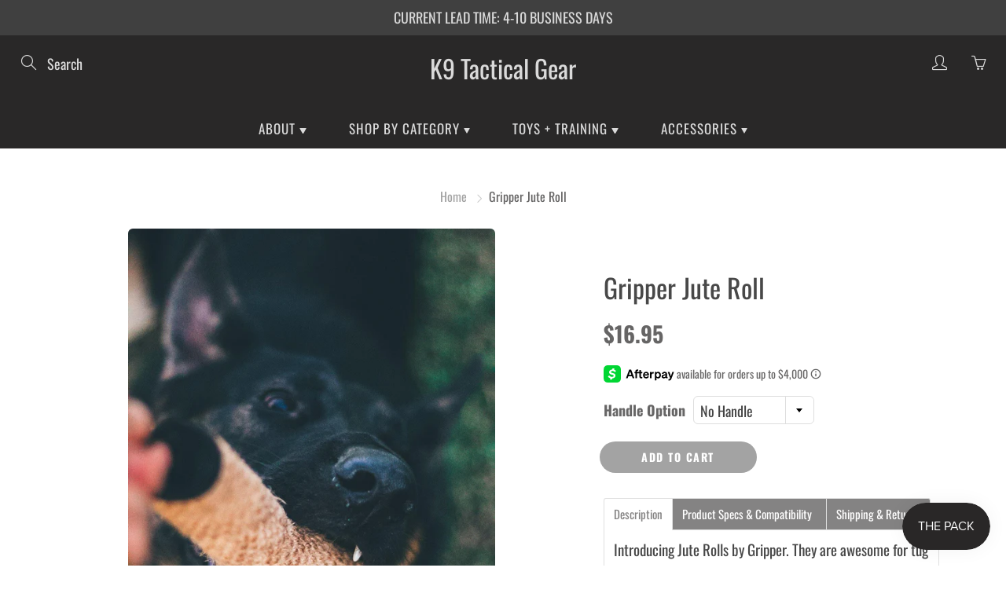

--- FILE ---
content_type: text/html; charset=utf-8
request_url: https://k9tacticalgear.com/products/gripper-jute-roll
body_size: 37592
content:
<!doctype html>
<!--[if IE 9]> <html class="ie9" lang="en"> <![endif]-->
<!--[if (gt IE 9)|!(IE)]><!--> <html lang="en"> <!--<![endif]-->
  <head> 
    <script async src='https://cdn.shopify.com/s/files/1/0411/8639/4277/t/11/assets/spotlight.js'></script>

    <link async href='https://cdn.shopify.com/s/files/1/0411/8639/4277/t/11/assets/ymq-option.css' rel='stylesheet'>
    
	<link async href='https://option.ymq.cool/option/bottom.css' rel='stylesheet'> 

	<style id="ymq-jsstyle"></style>
	<script>
		window.best_option = window.best_option || {}; 

		best_option.shop = `k9-tactical-gear.myshopify.com`; 

		best_option.page = `product`; 

		best_option.ymq_option_branding = {}; 
		  
			best_option.ymq_option_branding = {"button":{"--button-background-checked-color":"#000000","--button-background-color":"#FFFFFF","--button-background-disabled-color":"#FFFFFF","--button-border-checked-color":"#000000","--button-border-color":"#000000","--button-border-disabled-color":"#000000","--button-font-checked-color":"#FFFFFF","--button-font-disabled-color":"#cccccc","--button-font-color":"#000000","--button-border-radius":"0","--button-font-size":"14","--button-line-height":"20","--button-margin-l-r":"4","--button-margin-u-d":"4","--button-padding-l-r":"16","--button-padding-u-d":"8"},"radio":{"--radio-border-color":"#BBC1E1","--radio-border-checked-color":"#BBC1E1","--radio-border-disabled-color":"#BBC1E1","--radio-border-hover-color":"#BBC1E1","--radio-background-color":"#FFFFFF","--radio-background-checked-color":"#275EFE","--radio-background-disabled-color":"#E1E6F9","--radio-background-hover-color":"#FFFFFF","--radio-inner-color":"#E1E6F9","--radio-inner-checked-color":"#FFFFFF","--radio-inner-disabled-color":"#FFFFFF"},"input":{"--input-background-checked-color":"#FFFFFF","--input-background-color":"#FFFFFF","--input-border-checked-color":"#000000","--input-border-color":"#000000","--input-font-checked-color":"#000000","--input-font-color":"#000000","--input-border-radius":"0","--input-font-size":"14","--input-padding-l-r":"16","--input-padding-u-d":"9","--input-width":"100","--input-max-width":"400"},"select":{"--select-border-color":"#240505","--select-border-checked-color":"#000000","--select-background-color":"#FFFFFF","--select-background-checked-color":"#FFFFFF","--select-font-color":"#000000","--select-font-checked-color":"#000000","--select-option-background-color":"#FFFFFF","--select-option-background-checked-color":"#F5F9FF","--select-option-background-disabled-color":"#FFFFFF","--select-option-font-color":"#000000","--select-option-font-checked-color":"#000000","--select-option-font-disabled-color":"#CCCCCC","--select-padding-u-d":"9","--select-padding-l-r":"16","--select-option-padding-u-d":"9","--select-option-padding-l-r":"16","--select-width":"100","--select-max-width":"400","--select-font-size":"14","--select-border-radius":"5"},"multiple":{"--multiple-background-color":"#F5F9FF","--multiple-font-color":"#000000","--multiple-padding-u-d":"2","--multiple-padding-l-r":"8","--multiple-font-size":"12","--multiple-border-radius":"0"},"img":{"--img-border-color":"#E1E1E1","--img-border-checked-color":"#000000","--img-border-disabled-color":"#000000","--img-width":"50","--img-height":"50","--img-margin-u-d":"2","--img-margin-l-r":"2","--img-border-radius":"4"},"upload":{"--upload-background-color":"#409EFF","--upload-font-color":"#FFFFFF","--upload-border-color":"#409EFF","--upload-padding-u-d":"12","--upload-padding-l-r":"20","--upload-font-size":"12","--upload-border-radius":"4"},"cart":{"--cart-border-color":"#000000","--buy-border-color":"#000000","--cart-border-hover-color":"#000000","--buy-border-hover-color":"#000000","--cart-background-color":"#000000","--buy-background-color":"#000000","--cart-background-hover-color":"#000000","--buy-background-hover-color":"#000000","--cart-font-color":"#FFFFFF","--buy-font-color":"#FFFFFF","--cart-font-hover-color":"#FFFFFF","--buy-font-hover-color":"#FFFFFF","--cart-padding-u-d":"12","--cart-padding-l-r":"16","--buy-padding-u-d":"12","--buy-padding-l-r":"16","--cart-margin-u-d":"4","--cart-margin-l-r":"0","--buy-margin-u-d":"4","--buy-margin-l-r":"0","--cart-width":"100","--cart-max-width":"800","--buy-width":"100","--buy-max-width":"800","--cart-font-size":"14","--cart-border-radius":"0","--buy-font-size":"14","--buy-border-radius":"0"},"quantity":{"--quantity-border-color":"#A6A3A3","--quantity-font-color":"#000000","--quantity-background-color":"#FFFFFF","--quantity-width":"150","--quantity-height":"40","--quantity-font-size":"14","--quantity-border-radius":"0"},"global":{"--global-title-color":"#000000","--global-help-color":"#000000","--global-error-color":"#DC3545","--global-title-font-size":"14","--global-help-font-size":"12","--global-error-font-size":"12","--global-margin-top":"0","--global-margin-bottom":"20","--global-margin-left":"0","--global-margin-right":"0","--global-title-margin-top":"0","--global-title-margin-bottom":"5","--global-title-margin-left":"0","--global-title-margin-right":"0","--global-help-margin-top":"5","--global-help-margin-bottom":"0","--global-help-margin-left":"0","--global-help-margin-right":"0","--global-error-margin-top":"5","--global-error-margin-bottom":"0","--global-error-margin-left":"0","--global-error-margin-right":"0"},"discount":{"--new-discount-normal-color":"#1878B9","--new-discount-error-color":"#E22120","--new-discount-layout":"flex-end"},"lan":{"require":"This is a required field.","email":"Please enter a valid email address.","phone":"Please enter the correct phone.","number":"Please enter an number.","integer":"Please enter an integer.","min_char":"Please enter no less than %s characters.","max_char":"Please enter no more than %s characters.","min":"Please enter no less than %s.","max":"Please enter no more than %s.","max_s":"Please choose less than %s options.","min_s":"Please choose more than %s options.","total_s":"Please choose %s option.","sold_out":"sold out","please_choose":"Please choose","add_price_text":"Selection will add %s to the price","inventory_reminder":"The product %s is already sold out.","one-time-tag":"one time","q-buy":"Buy:","q-save":"Save","qty-rang":"qtyRange","qty-discount":"discount","qty-discount-type":"discountType","qty-discount-type-percentage":"percentage","qty-discount-type-fixed":"fixed","q-coupon-code":"Tiered Wholesale Discount","max-quantity":"999999","discount_code":"Discount code","application":"Apply","discount_error1":"Enter a valid discount code","discount_error2":"discount code isn't valid for the items in your cart","product_title":"%s"},"price":{"--price-border-color":"#000000","--price-background-color":"#FFFFFF","--price-font-color":"#000000","--price-price-font-color":"#03de90","--price-padding-u-d":"9","--price-padding-l-r":"16","--price-width":"100","--price-max-width":"400","--price-font-size":"14","--price-border-radius":"0"},"extra":{"is_show":"0","plan":"1","quantity-box":"0","price-value":"3,4,15,6,16,7","variant-original-margin-bottom":"15","strong-dorp-down":0,"radio-unchecked":1,"img-option-bigger":2,"variant-original":"1","free_plan":0},"original-select":{"--no-strong-color":"#000000","--no-strong-color-focus":"#000000","--no-strong-background":"#FFFFFF","--no-strong-background-focus":"#FFFFFF","--no-strong-padding-t":"6","--no-strong-padding-b":"6","--no-strong-padding-l":"8","--no-strong-padding-r":"22","--no-strong-min-height":"36","--no-strong-line-height":"1.2","--no-strong-max-width":"400","--no-strong-border":"1","--no-strong-border-radius":"4","--no-strong-border-color":"#A0A0A0","--no-strong-border-color-focus":"#A0A0A0"},"config":{"free_plan":0}}; 
		 
	        
		best_option.product = {"id":9438343698,"title":"Gripper Jute Roll","handle":"gripper-jute-roll","description":"\u003cdiv class=\"columns\"\u003e\u003cproduct-description description=\"mainVM.productData.description\"\u003e\n\u003csection class=\"description\" data-hook=\"product-page-description\" ng-if=\"descriptionVM.description\"\u003e\n\u003cdiv class=\"description-wrapper\"\u003e\n\u003cdiv class=\"content-wrapper\" data-hook=\"product-page-description-content-wrapper\" ng-style=\"{'max-height': descriptionVM.getContentHeightStyle()}\"\u003e\n\u003cp class=\"content\" data-hook=\"product-page-description-content\" ng-bind-html=\"descriptionVM.descriptionToHtml()\"\u003eIntroducing Jute Rolls by Gripper. They are awesome for tug reward training due to their durability and firmness.  They can easily be hidden during training due to their slim design. \u003c\/p\u003e\n\u003cp class=\"content\" data-hook=\"product-page-description-content\" ng-bind-html=\"descriptionVM.descriptionToHtml()\"\u003eWe also offer the \u003ca href=\"https:\/\/k9tacticalgear.com\/products\/jute-ball?_pos=1\u0026amp;_sid=910bd7b50\u0026amp;_ss=r\"\u003eGripper Jute Ball.\u003c\/a\u003e \u003c\/p\u003e\n\u003ch1 class=\"content\" data-hook=\"product-page-description-content\" ng-bind-html=\"descriptionVM.descriptionToHtml()\"\u003eProduct Specs \u0026amp; Compatibility  \u003c\/h1\u003e\n\u003cp class=\"content\" data-hook=\"product-page-description-content\" ng-bind-html=\"descriptionVM.descriptionToHtml()\"\u003eDiameter is 1.25\"\u003cbr\u003e\u003c\/p\u003e\n\u003cp class=\"content\" data-hook=\"product-page-description-content\" ng-bind-html=\"descriptionVM.descriptionToHtml()\"\u003eWe carry this product in three options: \u003c\/p\u003e\n\u003cp class=\"content\" data-hook=\"product-page-description-content\" ng-bind-html=\"descriptionVM.descriptionToHtml()\"\u003eNo handle 10\"\u003c\/p\u003e\n\u003cp class=\"content\" data-hook=\"product-page-description-content\" ng-bind-html=\"descriptionVM.descriptionToHtml()\"\u003eOne handle 10\"\u003c\/p\u003e\n\u003cp class=\"content\" data-hook=\"product-page-description-content\" ng-bind-html=\"descriptionVM.descriptionToHtml()\"\u003eTwo handles 12\"\u003c\/p\u003e\n\u003cdiv\u003e\u003c\/div\u003e\n\u003c\/div\u003e\n\u003c\/div\u003e\n\u003c\/section\u003e\n\u003c\/product-description\u003e\u003c\/div\u003e\n\u003cdiv class=\"columns\"\u003e\u003cheader\u003e\u003cproduct-name name=\"mainVM.productData.name\" class=\"product-name\"\u003e\u003c\/product-name\u003e\u003c\/header\u003e\u003c\/div\u003e","published_at":"2017-05-08T09:34:39-07:00","created_at":"2017-05-08T10:00:57-07:00","vendor":"Gripper","type":"Toy","tags":["bite roll","bumper","Interactive Toy","Interactive Toy Style_Jute","Law Enforcement","reward","reward toy","reward tug","Sport Dog Equipment","Training Equipment Type_Bite Work"],"price":1695,"price_min":1695,"price_max":2195,"available":true,"price_varies":true,"compare_at_price":null,"compare_at_price_min":0,"compare_at_price_max":0,"compare_at_price_varies":false,"variants":[{"id":34221151890,"title":"No Handle","option1":"No Handle","option2":null,"option3":null,"sku":"","requires_shipping":true,"taxable":true,"featured_image":{"id":13410917220388,"product_id":9438343698,"position":5,"created_at":"2019-11-06T13:37:56-08:00","updated_at":"2021-06-09T09:26:18-07:00","alt":"Gripper Jute Roll - Gripper Jute Roll - K9 Tactical Gear","width":1920,"height":1280,"src":"\/\/k9tacticalgear.com\/cdn\/shop\/products\/IMG_5878.jpg?v=1623255978","variant_ids":[34221151890]},"available":true,"name":"Gripper Jute Roll - No Handle","public_title":"No Handle","options":["No Handle"],"price":1695,"weight":635,"compare_at_price":null,"inventory_quantity":19,"inventory_management":"shopify","inventory_policy":"deny","barcode":"","featured_media":{"alt":"Gripper Jute Roll - Gripper Jute Roll - K9 Tactical Gear","id":5583831564324,"position":5,"preview_image":{"aspect_ratio":1.5,"height":1280,"width":1920,"src":"\/\/k9tacticalgear.com\/cdn\/shop\/products\/IMG_5878.jpg?v=1623255978"}},"requires_selling_plan":false,"selling_plan_allocations":[]},{"id":34221151954,"title":"1 Handle","option1":"1 Handle","option2":null,"option3":null,"sku":"","requires_shipping":true,"taxable":true,"featured_image":{"id":13410923839524,"product_id":9438343698,"position":6,"created_at":"2019-11-06T13:38:57-08:00","updated_at":"2021-06-09T09:26:21-07:00","alt":"Gripper Jute Roll - Gripper Jute Roll - K9 Tactical Gear","width":1920,"height":1280,"src":"\/\/k9tacticalgear.com\/cdn\/shop\/products\/IMG_5859.jpg?v=1623255981","variant_ids":[34221151954]},"available":true,"name":"Gripper Jute Roll - 1 Handle","public_title":"1 Handle","options":["1 Handle"],"price":1895,"weight":635,"compare_at_price":null,"inventory_quantity":12,"inventory_management":"shopify","inventory_policy":"deny","barcode":"","featured_media":{"alt":"Gripper Jute Roll - Gripper Jute Roll - K9 Tactical Gear","id":5583838183460,"position":6,"preview_image":{"aspect_ratio":1.5,"height":1280,"width":1920,"src":"\/\/k9tacticalgear.com\/cdn\/shop\/products\/IMG_5859.jpg?v=1623255981"}},"requires_selling_plan":false,"selling_plan_allocations":[]},{"id":34221152018,"title":"2 Handles","option1":"2 Handles","option2":null,"option3":null,"sku":"","requires_shipping":true,"taxable":true,"featured_image":{"id":13410926034980,"product_id":9438343698,"position":7,"created_at":"2019-11-06T13:39:18-08:00","updated_at":"2021-06-09T09:26:23-07:00","alt":"Gripper Jute Roll - Gripper Jute Roll - K9 Tactical Gear","width":1280,"height":1920,"src":"\/\/k9tacticalgear.com\/cdn\/shop\/products\/IMG_5877.jpg?v=1623255983","variant_ids":[34221152018]},"available":true,"name":"Gripper Jute Roll - 2 Handles","public_title":"2 Handles","options":["2 Handles"],"price":2195,"weight":635,"compare_at_price":null,"inventory_quantity":4,"inventory_management":"shopify","inventory_policy":"deny","barcode":"","featured_media":{"alt":"Gripper Jute Roll - Gripper Jute Roll - K9 Tactical Gear","id":5583840378916,"position":7,"preview_image":{"aspect_ratio":0.667,"height":1920,"width":1280,"src":"\/\/k9tacticalgear.com\/cdn\/shop\/products\/IMG_5877.jpg?v=1623255983"}},"requires_selling_plan":false,"selling_plan_allocations":[]}],"images":["\/\/k9tacticalgear.com\/cdn\/shop\/products\/IMG_6027.jpg?v=1623255969","\/\/k9tacticalgear.com\/cdn\/shop\/products\/IMG_6068.jpg?v=1623255972","\/\/k9tacticalgear.com\/cdn\/shop\/products\/IMG_5985.jpg?v=1623255974","\/\/k9tacticalgear.com\/cdn\/shop\/products\/IMG_6114.jpg?v=1623255976","\/\/k9tacticalgear.com\/cdn\/shop\/products\/IMG_5878.jpg?v=1623255978","\/\/k9tacticalgear.com\/cdn\/shop\/products\/IMG_5859.jpg?v=1623255981","\/\/k9tacticalgear.com\/cdn\/shop\/products\/IMG_5877.jpg?v=1623255983"],"featured_image":"\/\/k9tacticalgear.com\/cdn\/shop\/products\/IMG_6027.jpg?v=1623255969","options":["Handle Option"],"media":[{"alt":"Gripper Jute Roll - Gripper Jute Roll - K9 Tactical Gear","id":5583862988836,"position":1,"preview_image":{"aspect_ratio":0.667,"height":1920,"width":1280,"src":"\/\/k9tacticalgear.com\/cdn\/shop\/products\/IMG_6027.jpg?v=1623255969"},"aspect_ratio":0.667,"height":1920,"media_type":"image","src":"\/\/k9tacticalgear.com\/cdn\/shop\/products\/IMG_6027.jpg?v=1623255969","width":1280},{"alt":"Gripper Jute Roll - Gripper Jute Roll - K9 Tactical Gear","id":5583862595620,"position":2,"preview_image":{"aspect_ratio":1.5,"height":1280,"width":1920,"src":"\/\/k9tacticalgear.com\/cdn\/shop\/products\/IMG_6068.jpg?v=1623255972"},"aspect_ratio":1.5,"height":1280,"media_type":"image","src":"\/\/k9tacticalgear.com\/cdn\/shop\/products\/IMG_6068.jpg?v=1623255972","width":1920},{"alt":"Gripper Jute Roll - Gripper Jute Roll - K9 Tactical Gear","id":5583826452516,"position":3,"preview_image":{"aspect_ratio":0.801,"height":1229,"width":985,"src":"\/\/k9tacticalgear.com\/cdn\/shop\/products\/IMG_5985.jpg?v=1623255974"},"aspect_ratio":0.801,"height":1229,"media_type":"image","src":"\/\/k9tacticalgear.com\/cdn\/shop\/products\/IMG_5985.jpg?v=1623255974","width":985},{"alt":"Gripper Jute Roll - Gripper Jute Roll - K9 Tactical Gear","id":5583769567268,"position":4,"preview_image":{"aspect_ratio":1.5,"height":1280,"width":1920,"src":"\/\/k9tacticalgear.com\/cdn\/shop\/products\/IMG_6114.jpg?v=1623255976"},"aspect_ratio":1.5,"height":1280,"media_type":"image","src":"\/\/k9tacticalgear.com\/cdn\/shop\/products\/IMG_6114.jpg?v=1623255976","width":1920},{"alt":"Gripper Jute Roll - Gripper Jute Roll - K9 Tactical Gear","id":5583831564324,"position":5,"preview_image":{"aspect_ratio":1.5,"height":1280,"width":1920,"src":"\/\/k9tacticalgear.com\/cdn\/shop\/products\/IMG_5878.jpg?v=1623255978"},"aspect_ratio":1.5,"height":1280,"media_type":"image","src":"\/\/k9tacticalgear.com\/cdn\/shop\/products\/IMG_5878.jpg?v=1623255978","width":1920},{"alt":"Gripper Jute Roll - Gripper Jute Roll - K9 Tactical Gear","id":5583838183460,"position":6,"preview_image":{"aspect_ratio":1.5,"height":1280,"width":1920,"src":"\/\/k9tacticalgear.com\/cdn\/shop\/products\/IMG_5859.jpg?v=1623255981"},"aspect_ratio":1.5,"height":1280,"media_type":"image","src":"\/\/k9tacticalgear.com\/cdn\/shop\/products\/IMG_5859.jpg?v=1623255981","width":1920},{"alt":"Gripper Jute Roll - Gripper Jute Roll - K9 Tactical Gear","id":5583840378916,"position":7,"preview_image":{"aspect_ratio":0.667,"height":1920,"width":1280,"src":"\/\/k9tacticalgear.com\/cdn\/shop\/products\/IMG_5877.jpg?v=1623255983"},"aspect_ratio":0.667,"height":1920,"media_type":"image","src":"\/\/k9tacticalgear.com\/cdn\/shop\/products\/IMG_5877.jpg?v=1623255983","width":1280}],"requires_selling_plan":false,"selling_plan_groups":[],"content":"\u003cdiv class=\"columns\"\u003e\u003cproduct-description description=\"mainVM.productData.description\"\u003e\n\u003csection class=\"description\" data-hook=\"product-page-description\" ng-if=\"descriptionVM.description\"\u003e\n\u003cdiv class=\"description-wrapper\"\u003e\n\u003cdiv class=\"content-wrapper\" data-hook=\"product-page-description-content-wrapper\" ng-style=\"{'max-height': descriptionVM.getContentHeightStyle()}\"\u003e\n\u003cp class=\"content\" data-hook=\"product-page-description-content\" ng-bind-html=\"descriptionVM.descriptionToHtml()\"\u003eIntroducing Jute Rolls by Gripper. They are awesome for tug reward training due to their durability and firmness.  They can easily be hidden during training due to their slim design. \u003c\/p\u003e\n\u003cp class=\"content\" data-hook=\"product-page-description-content\" ng-bind-html=\"descriptionVM.descriptionToHtml()\"\u003eWe also offer the \u003ca href=\"https:\/\/k9tacticalgear.com\/products\/jute-ball?_pos=1\u0026amp;_sid=910bd7b50\u0026amp;_ss=r\"\u003eGripper Jute Ball.\u003c\/a\u003e \u003c\/p\u003e\n\u003ch1 class=\"content\" data-hook=\"product-page-description-content\" ng-bind-html=\"descriptionVM.descriptionToHtml()\"\u003eProduct Specs \u0026amp; Compatibility  \u003c\/h1\u003e\n\u003cp class=\"content\" data-hook=\"product-page-description-content\" ng-bind-html=\"descriptionVM.descriptionToHtml()\"\u003eDiameter is 1.25\"\u003cbr\u003e\u003c\/p\u003e\n\u003cp class=\"content\" data-hook=\"product-page-description-content\" ng-bind-html=\"descriptionVM.descriptionToHtml()\"\u003eWe carry this product in three options: \u003c\/p\u003e\n\u003cp class=\"content\" data-hook=\"product-page-description-content\" ng-bind-html=\"descriptionVM.descriptionToHtml()\"\u003eNo handle 10\"\u003c\/p\u003e\n\u003cp class=\"content\" data-hook=\"product-page-description-content\" ng-bind-html=\"descriptionVM.descriptionToHtml()\"\u003eOne handle 10\"\u003c\/p\u003e\n\u003cp class=\"content\" data-hook=\"product-page-description-content\" ng-bind-html=\"descriptionVM.descriptionToHtml()\"\u003eTwo handles 12\"\u003c\/p\u003e\n\u003cdiv\u003e\u003c\/div\u003e\n\u003c\/div\u003e\n\u003c\/div\u003e\n\u003c\/section\u003e\n\u003c\/product-description\u003e\u003c\/div\u003e\n\u003cdiv class=\"columns\"\u003e\u003cheader\u003e\u003cproduct-name name=\"mainVM.productData.name\" class=\"product-name\"\u003e\u003c\/product-name\u003e\u003c\/header\u003e\u003c\/div\u003e"}; 

		best_option.ymq_has_only_default_variant = true; 
		 
			best_option.ymq_has_only_default_variant = false; 
		 

        
            best_option.ymq_status = {}; 
    		 
    
    		best_option.ymq_variantjson = {}; 
    		 
    
    		best_option.ymq_option_data = {}; 
    		

    		best_option.ymq_option_condition = {}; 
    		 
              
        


        best_option.product_collections = {};
        
            best_option.product_collections[269360922815] = {"id":269360922815,"handle":"interactive-toys","title":"Interactive Toys","updated_at":"2026-01-19T04:05:34-08:00","body_html":"\u003cp\u003eToys are essential for K9s and high drive dog training. These products are designed to be used interactively with your pet, not for excessive chewing. \u003cbr\u003e\u003c\/p\u003e\n\u003cdiv class=\"font_8\"\u003e\u003cspan\u003e\u003cspan class=\"color_13\"\u003eIf you have any questions about what product is going to be best for your dog, please feel free to contact us and we can give you our best recommendation!\u003c\/span\u003e\u003c\/span\u003e\u003c\/div\u003e\n\u003cdiv class=\"font_8\"\u003e\u003cspan\u003e\u003cspan class=\"color_13\"\u003eToys are non-refundable.\u003c\/span\u003e\u003c\/span\u003e\u003c\/div\u003e","published_at":"2021-05-27T08:11:07-07:00","sort_order":"manual","template_suffix":"","disjunctive":true,"rules":[{"column":"tag","relation":"equals","condition":"Interactive Toy"},{"column":"tag","relation":"equals","condition":"Tug"},{"column":"tag","relation":"equals","condition":"Tugs"}],"published_scope":"global","image":{"created_at":"2021-06-09T08:30:29-07:00","alt":"Interactive Toys - K9 Tactical Gear","width":1284,"height":805,"src":"\/\/k9tacticalgear.com\/cdn\/shop\/collections\/96e62b13bf3057fe97a2bb72b116133e.jpg?v=1637796368"}};
        
            best_option.product_collections[385951058] = {"id":385951058,"handle":"law-enforcement-items","title":"Law Enforcement Specific","updated_at":"2026-01-19T04:05:34-08:00","body_html":"\u003cp style=\"text-align: center;\"\u003eHere you will find a variety of items that are specifically made with law enforcement in mind. Thank you for all that you do, we greatly appreciate you.\u003c\/p\u003e\n\u003ch4 style=\"text-align: center;\"\u003e\u003cspan style=\"color: #0b5394;\"\u003eSTABO Short Haul Harness\u003c\/span\u003e\u003c\/h4\u003e\n\u003cdiv style=\"text-align: center;\"\u003e\n\u003cp class=\"font_8\" style=\"text-align: center;\"\u003e\u003cspan\u003e\u003cspan class=\"color_13\"\u003eK9 Tactical Gear STABO harness was designed to be simple, easy to fit to your K9, and ready for quick deployment. This one size harness will fit most canines between 50lb - 105lbs. It has a rear support strap that is buckled into the bottom of the harness so it can be used without the rear straps if you are not lifting the dog. There is extra padding on the bottom for the dog's comfort. The dog feels more comfortable in a firm fitting harness. \u003c\/span\u003e\u003c\/span\u003e\u003cspan\u003e\u003cspan class=\"color_13\"\u003eOnce sized to your dog, you do not have to readjust the harness. \u003c\/span\u003e\u003c\/span\u003e \u003c\/p\u003e\n\u003cp class=\"font_8\" style=\"text-align: center;\"\u003e \u003c\/p\u003e\n\u003cp class=\"font_8\" style=\"text-align: center;\"\u003ePlease email us at support@k9tacticalgear.com to order STABO Harness.\u003c\/p\u003e\n\u003ch4 style=\"text-align: center;\"\u003e\n\u003cspan style=\"color: #0b5394;\"\u003e\u003c\/span\u003e\u003cbr\u003e\n\u003c\/h4\u003e\n\u003c\/div\u003e\n\u003cdiv style=\"text-align: center;\"\u003e\u003cbr\u003e\u003c\/div\u003e","published_at":"2017-05-31T11:19:31-07:00","sort_order":"manual","template_suffix":"","disjunctive":true,"rules":[{"column":"tag","relation":"equals","condition":"Badge Collar"},{"column":"tag","relation":"equals","condition":"Ballistic Vest"},{"column":"tag","relation":"equals","condition":"STABO"},{"column":"title","relation":"equals","condition":"Law Enforcement Only ID Panel"},{"column":"title","relation":"equals","condition":"Vehicle Decals"},{"column":"tag","relation":"equals","condition":"Law Enforcement"}],"published_scope":"global","image":{"created_at":"2021-06-09T08:30:32-07:00","alt":"Law Enforcement Specific - K9 Tactical Gear","width":5782,"height":2915,"src":"\/\/k9tacticalgear.com\/cdn\/shop\/collections\/b18293c0d3cb515682ad0d66793c8b71.jpg?v=1623252633"}};
        
            best_option.product_collections[381831506] = {"id":381831506,"handle":"decoy-equipment","title":"Training Equipment","updated_at":"2026-01-19T04:05:34-08:00","body_html":"\u003cp style=\"text-align: center;\"\u003e\u003cspan\u003eWe carry top quality sport dog equipment for all your agitation needs.\u003c\/span\u003e  \u003c\/p\u003e\n\u003cp style=\"text-align: center;\"\u003e\u003cspan\u003eA company of many names, you may know us as FullGripGear or even Ruff-Life! Don't worry, it's still us and we still strive to supply you with top quality sport dog equipment.\u003c\/span\u003e\u003c\/p\u003e\n\u003cp\u003e \u003c\/p\u003e","published_at":"2017-05-09T17:17:26-07:00","sort_order":"manual","template_suffix":"","disjunctive":true,"rules":[{"column":"tag","relation":"equals","condition":"Decoy Equipment"},{"column":"tag","relation":"equals","condition":"Sport Dog Equipment"},{"column":"tag","relation":"equals","condition":"training"},{"column":"tag","relation":"equals","condition":"Muzzles"},{"column":"tag","relation":"equals","condition":"bite work"},{"column":"tag","relation":"equals","condition":"Detection"},{"column":"tag","relation":"equals","condition":"tracking"},{"column":"title","relation":"contains","condition":"Cot"}],"published_scope":"global","image":{"created_at":"2021-06-09T08:30:37-07:00","alt":"Sport Dog Equipment - K9 Tactical Gear","width":1920,"height":1280,"src":"\/\/k9tacticalgear.com\/cdn\/shop\/collections\/82211a212e853001d7054cfb59fb29b8.jpg?v=1623252638"}};
        


        best_option.ymq_template_options = {};
	    best_option.ymq_option_template = {};
		best_option.ymq_option_template_condition = {}; 
	    
	    
	    

        
            best_option.ymq_option_template_sort = false;
        

        
            best_option.ymq_option_template_sort_before = false;
        
        
        
        best_option.ymq_option_template_c_t = {};
  		best_option.ymq_option_template_condition_c_t = {};
        best_option.ymq_option_template_assign_c_t = {};
        
        

        

        
	</script>
    <script async src='https://options.ymq.cool/option/best-options.js'></script>
	


  <link rel="stylesheet" href="https://size-charts-relentless.herokuapp.com/css/size-charts-relentless.css" />
<script>
var sizeChartsRelentless = window.sizeChartsRelentless || {};
sizeChartsRelentless.product = {"id":9438343698,"title":"Gripper Jute Roll","handle":"gripper-jute-roll","description":"\u003cdiv class=\"columns\"\u003e\u003cproduct-description description=\"mainVM.productData.description\"\u003e\n\u003csection class=\"description\" data-hook=\"product-page-description\" ng-if=\"descriptionVM.description\"\u003e\n\u003cdiv class=\"description-wrapper\"\u003e\n\u003cdiv class=\"content-wrapper\" data-hook=\"product-page-description-content-wrapper\" ng-style=\"{'max-height': descriptionVM.getContentHeightStyle()}\"\u003e\n\u003cp class=\"content\" data-hook=\"product-page-description-content\" ng-bind-html=\"descriptionVM.descriptionToHtml()\"\u003eIntroducing Jute Rolls by Gripper. They are awesome for tug reward training due to their durability and firmness.  They can easily be hidden during training due to their slim design. \u003c\/p\u003e\n\u003cp class=\"content\" data-hook=\"product-page-description-content\" ng-bind-html=\"descriptionVM.descriptionToHtml()\"\u003eWe also offer the \u003ca href=\"https:\/\/k9tacticalgear.com\/products\/jute-ball?_pos=1\u0026amp;_sid=910bd7b50\u0026amp;_ss=r\"\u003eGripper Jute Ball.\u003c\/a\u003e \u003c\/p\u003e\n\u003ch1 class=\"content\" data-hook=\"product-page-description-content\" ng-bind-html=\"descriptionVM.descriptionToHtml()\"\u003eProduct Specs \u0026amp; Compatibility  \u003c\/h1\u003e\n\u003cp class=\"content\" data-hook=\"product-page-description-content\" ng-bind-html=\"descriptionVM.descriptionToHtml()\"\u003eDiameter is 1.25\"\u003cbr\u003e\u003c\/p\u003e\n\u003cp class=\"content\" data-hook=\"product-page-description-content\" ng-bind-html=\"descriptionVM.descriptionToHtml()\"\u003eWe carry this product in three options: \u003c\/p\u003e\n\u003cp class=\"content\" data-hook=\"product-page-description-content\" ng-bind-html=\"descriptionVM.descriptionToHtml()\"\u003eNo handle 10\"\u003c\/p\u003e\n\u003cp class=\"content\" data-hook=\"product-page-description-content\" ng-bind-html=\"descriptionVM.descriptionToHtml()\"\u003eOne handle 10\"\u003c\/p\u003e\n\u003cp class=\"content\" data-hook=\"product-page-description-content\" ng-bind-html=\"descriptionVM.descriptionToHtml()\"\u003eTwo handles 12\"\u003c\/p\u003e\n\u003cdiv\u003e\u003c\/div\u003e\n\u003c\/div\u003e\n\u003c\/div\u003e\n\u003c\/section\u003e\n\u003c\/product-description\u003e\u003c\/div\u003e\n\u003cdiv class=\"columns\"\u003e\u003cheader\u003e\u003cproduct-name name=\"mainVM.productData.name\" class=\"product-name\"\u003e\u003c\/product-name\u003e\u003c\/header\u003e\u003c\/div\u003e","published_at":"2017-05-08T09:34:39-07:00","created_at":"2017-05-08T10:00:57-07:00","vendor":"Gripper","type":"Toy","tags":["bite roll","bumper","Interactive Toy","Interactive Toy Style_Jute","Law Enforcement","reward","reward toy","reward tug","Sport Dog Equipment","Training Equipment Type_Bite Work"],"price":1695,"price_min":1695,"price_max":2195,"available":true,"price_varies":true,"compare_at_price":null,"compare_at_price_min":0,"compare_at_price_max":0,"compare_at_price_varies":false,"variants":[{"id":34221151890,"title":"No Handle","option1":"No Handle","option2":null,"option3":null,"sku":"","requires_shipping":true,"taxable":true,"featured_image":{"id":13410917220388,"product_id":9438343698,"position":5,"created_at":"2019-11-06T13:37:56-08:00","updated_at":"2021-06-09T09:26:18-07:00","alt":"Gripper Jute Roll - Gripper Jute Roll - K9 Tactical Gear","width":1920,"height":1280,"src":"\/\/k9tacticalgear.com\/cdn\/shop\/products\/IMG_5878.jpg?v=1623255978","variant_ids":[34221151890]},"available":true,"name":"Gripper Jute Roll - No Handle","public_title":"No Handle","options":["No Handle"],"price":1695,"weight":635,"compare_at_price":null,"inventory_quantity":19,"inventory_management":"shopify","inventory_policy":"deny","barcode":"","featured_media":{"alt":"Gripper Jute Roll - Gripper Jute Roll - K9 Tactical Gear","id":5583831564324,"position":5,"preview_image":{"aspect_ratio":1.5,"height":1280,"width":1920,"src":"\/\/k9tacticalgear.com\/cdn\/shop\/products\/IMG_5878.jpg?v=1623255978"}},"requires_selling_plan":false,"selling_plan_allocations":[]},{"id":34221151954,"title":"1 Handle","option1":"1 Handle","option2":null,"option3":null,"sku":"","requires_shipping":true,"taxable":true,"featured_image":{"id":13410923839524,"product_id":9438343698,"position":6,"created_at":"2019-11-06T13:38:57-08:00","updated_at":"2021-06-09T09:26:21-07:00","alt":"Gripper Jute Roll - Gripper Jute Roll - K9 Tactical Gear","width":1920,"height":1280,"src":"\/\/k9tacticalgear.com\/cdn\/shop\/products\/IMG_5859.jpg?v=1623255981","variant_ids":[34221151954]},"available":true,"name":"Gripper Jute Roll - 1 Handle","public_title":"1 Handle","options":["1 Handle"],"price":1895,"weight":635,"compare_at_price":null,"inventory_quantity":12,"inventory_management":"shopify","inventory_policy":"deny","barcode":"","featured_media":{"alt":"Gripper Jute Roll - Gripper Jute Roll - K9 Tactical Gear","id":5583838183460,"position":6,"preview_image":{"aspect_ratio":1.5,"height":1280,"width":1920,"src":"\/\/k9tacticalgear.com\/cdn\/shop\/products\/IMG_5859.jpg?v=1623255981"}},"requires_selling_plan":false,"selling_plan_allocations":[]},{"id":34221152018,"title":"2 Handles","option1":"2 Handles","option2":null,"option3":null,"sku":"","requires_shipping":true,"taxable":true,"featured_image":{"id":13410926034980,"product_id":9438343698,"position":7,"created_at":"2019-11-06T13:39:18-08:00","updated_at":"2021-06-09T09:26:23-07:00","alt":"Gripper Jute Roll - Gripper Jute Roll - K9 Tactical Gear","width":1280,"height":1920,"src":"\/\/k9tacticalgear.com\/cdn\/shop\/products\/IMG_5877.jpg?v=1623255983","variant_ids":[34221152018]},"available":true,"name":"Gripper Jute Roll - 2 Handles","public_title":"2 Handles","options":["2 Handles"],"price":2195,"weight":635,"compare_at_price":null,"inventory_quantity":4,"inventory_management":"shopify","inventory_policy":"deny","barcode":"","featured_media":{"alt":"Gripper Jute Roll - Gripper Jute Roll - K9 Tactical Gear","id":5583840378916,"position":7,"preview_image":{"aspect_ratio":0.667,"height":1920,"width":1280,"src":"\/\/k9tacticalgear.com\/cdn\/shop\/products\/IMG_5877.jpg?v=1623255983"}},"requires_selling_plan":false,"selling_plan_allocations":[]}],"images":["\/\/k9tacticalgear.com\/cdn\/shop\/products\/IMG_6027.jpg?v=1623255969","\/\/k9tacticalgear.com\/cdn\/shop\/products\/IMG_6068.jpg?v=1623255972","\/\/k9tacticalgear.com\/cdn\/shop\/products\/IMG_5985.jpg?v=1623255974","\/\/k9tacticalgear.com\/cdn\/shop\/products\/IMG_6114.jpg?v=1623255976","\/\/k9tacticalgear.com\/cdn\/shop\/products\/IMG_5878.jpg?v=1623255978","\/\/k9tacticalgear.com\/cdn\/shop\/products\/IMG_5859.jpg?v=1623255981","\/\/k9tacticalgear.com\/cdn\/shop\/products\/IMG_5877.jpg?v=1623255983"],"featured_image":"\/\/k9tacticalgear.com\/cdn\/shop\/products\/IMG_6027.jpg?v=1623255969","options":["Handle Option"],"media":[{"alt":"Gripper Jute Roll - Gripper Jute Roll - K9 Tactical Gear","id":5583862988836,"position":1,"preview_image":{"aspect_ratio":0.667,"height":1920,"width":1280,"src":"\/\/k9tacticalgear.com\/cdn\/shop\/products\/IMG_6027.jpg?v=1623255969"},"aspect_ratio":0.667,"height":1920,"media_type":"image","src":"\/\/k9tacticalgear.com\/cdn\/shop\/products\/IMG_6027.jpg?v=1623255969","width":1280},{"alt":"Gripper Jute Roll - Gripper Jute Roll - K9 Tactical Gear","id":5583862595620,"position":2,"preview_image":{"aspect_ratio":1.5,"height":1280,"width":1920,"src":"\/\/k9tacticalgear.com\/cdn\/shop\/products\/IMG_6068.jpg?v=1623255972"},"aspect_ratio":1.5,"height":1280,"media_type":"image","src":"\/\/k9tacticalgear.com\/cdn\/shop\/products\/IMG_6068.jpg?v=1623255972","width":1920},{"alt":"Gripper Jute Roll - Gripper Jute Roll - K9 Tactical Gear","id":5583826452516,"position":3,"preview_image":{"aspect_ratio":0.801,"height":1229,"width":985,"src":"\/\/k9tacticalgear.com\/cdn\/shop\/products\/IMG_5985.jpg?v=1623255974"},"aspect_ratio":0.801,"height":1229,"media_type":"image","src":"\/\/k9tacticalgear.com\/cdn\/shop\/products\/IMG_5985.jpg?v=1623255974","width":985},{"alt":"Gripper Jute Roll - Gripper Jute Roll - K9 Tactical Gear","id":5583769567268,"position":4,"preview_image":{"aspect_ratio":1.5,"height":1280,"width":1920,"src":"\/\/k9tacticalgear.com\/cdn\/shop\/products\/IMG_6114.jpg?v=1623255976"},"aspect_ratio":1.5,"height":1280,"media_type":"image","src":"\/\/k9tacticalgear.com\/cdn\/shop\/products\/IMG_6114.jpg?v=1623255976","width":1920},{"alt":"Gripper Jute Roll - Gripper Jute Roll - K9 Tactical Gear","id":5583831564324,"position":5,"preview_image":{"aspect_ratio":1.5,"height":1280,"width":1920,"src":"\/\/k9tacticalgear.com\/cdn\/shop\/products\/IMG_5878.jpg?v=1623255978"},"aspect_ratio":1.5,"height":1280,"media_type":"image","src":"\/\/k9tacticalgear.com\/cdn\/shop\/products\/IMG_5878.jpg?v=1623255978","width":1920},{"alt":"Gripper Jute Roll - Gripper Jute Roll - K9 Tactical Gear","id":5583838183460,"position":6,"preview_image":{"aspect_ratio":1.5,"height":1280,"width":1920,"src":"\/\/k9tacticalgear.com\/cdn\/shop\/products\/IMG_5859.jpg?v=1623255981"},"aspect_ratio":1.5,"height":1280,"media_type":"image","src":"\/\/k9tacticalgear.com\/cdn\/shop\/products\/IMG_5859.jpg?v=1623255981","width":1920},{"alt":"Gripper Jute Roll - Gripper Jute Roll - K9 Tactical Gear","id":5583840378916,"position":7,"preview_image":{"aspect_ratio":0.667,"height":1920,"width":1280,"src":"\/\/k9tacticalgear.com\/cdn\/shop\/products\/IMG_5877.jpg?v=1623255983"},"aspect_ratio":0.667,"height":1920,"media_type":"image","src":"\/\/k9tacticalgear.com\/cdn\/shop\/products\/IMG_5877.jpg?v=1623255983","width":1280}],"requires_selling_plan":false,"selling_plan_groups":[],"content":"\u003cdiv class=\"columns\"\u003e\u003cproduct-description description=\"mainVM.productData.description\"\u003e\n\u003csection class=\"description\" data-hook=\"product-page-description\" ng-if=\"descriptionVM.description\"\u003e\n\u003cdiv class=\"description-wrapper\"\u003e\n\u003cdiv class=\"content-wrapper\" data-hook=\"product-page-description-content-wrapper\" ng-style=\"{'max-height': descriptionVM.getContentHeightStyle()}\"\u003e\n\u003cp class=\"content\" data-hook=\"product-page-description-content\" ng-bind-html=\"descriptionVM.descriptionToHtml()\"\u003eIntroducing Jute Rolls by Gripper. They are awesome for tug reward training due to their durability and firmness.  They can easily be hidden during training due to their slim design. \u003c\/p\u003e\n\u003cp class=\"content\" data-hook=\"product-page-description-content\" ng-bind-html=\"descriptionVM.descriptionToHtml()\"\u003eWe also offer the \u003ca href=\"https:\/\/k9tacticalgear.com\/products\/jute-ball?_pos=1\u0026amp;_sid=910bd7b50\u0026amp;_ss=r\"\u003eGripper Jute Ball.\u003c\/a\u003e \u003c\/p\u003e\n\u003ch1 class=\"content\" data-hook=\"product-page-description-content\" ng-bind-html=\"descriptionVM.descriptionToHtml()\"\u003eProduct Specs \u0026amp; Compatibility  \u003c\/h1\u003e\n\u003cp class=\"content\" data-hook=\"product-page-description-content\" ng-bind-html=\"descriptionVM.descriptionToHtml()\"\u003eDiameter is 1.25\"\u003cbr\u003e\u003c\/p\u003e\n\u003cp class=\"content\" data-hook=\"product-page-description-content\" ng-bind-html=\"descriptionVM.descriptionToHtml()\"\u003eWe carry this product in three options: \u003c\/p\u003e\n\u003cp class=\"content\" data-hook=\"product-page-description-content\" ng-bind-html=\"descriptionVM.descriptionToHtml()\"\u003eNo handle 10\"\u003c\/p\u003e\n\u003cp class=\"content\" data-hook=\"product-page-description-content\" ng-bind-html=\"descriptionVM.descriptionToHtml()\"\u003eOne handle 10\"\u003c\/p\u003e\n\u003cp class=\"content\" data-hook=\"product-page-description-content\" ng-bind-html=\"descriptionVM.descriptionToHtml()\"\u003eTwo handles 12\"\u003c\/p\u003e\n\u003cdiv\u003e\u003c\/div\u003e\n\u003c\/div\u003e\n\u003c\/div\u003e\n\u003c\/section\u003e\n\u003c\/product-description\u003e\u003c\/div\u003e\n\u003cdiv class=\"columns\"\u003e\u003cheader\u003e\u003cproduct-name name=\"mainVM.productData.name\" class=\"product-name\"\u003e\u003c\/product-name\u003e\u003c\/header\u003e\u003c\/div\u003e"};
sizeChartsRelentless.productCollections = [{"id":269360922815,"handle":"interactive-toys","title":"Interactive Toys","updated_at":"2026-01-19T04:05:34-08:00","body_html":"\u003cp\u003eToys are essential for K9s and high drive dog training. These products are designed to be used interactively with your pet, not for excessive chewing. \u003cbr\u003e\u003c\/p\u003e\n\u003cdiv class=\"font_8\"\u003e\u003cspan\u003e\u003cspan class=\"color_13\"\u003eIf you have any questions about what product is going to be best for your dog, please feel free to contact us and we can give you our best recommendation!\u003c\/span\u003e\u003c\/span\u003e\u003c\/div\u003e\n\u003cdiv class=\"font_8\"\u003e\u003cspan\u003e\u003cspan class=\"color_13\"\u003eToys are non-refundable.\u003c\/span\u003e\u003c\/span\u003e\u003c\/div\u003e","published_at":"2021-05-27T08:11:07-07:00","sort_order":"manual","template_suffix":"","disjunctive":true,"rules":[{"column":"tag","relation":"equals","condition":"Interactive Toy"},{"column":"tag","relation":"equals","condition":"Tug"},{"column":"tag","relation":"equals","condition":"Tugs"}],"published_scope":"global","image":{"created_at":"2021-06-09T08:30:29-07:00","alt":"Interactive Toys - K9 Tactical Gear","width":1284,"height":805,"src":"\/\/k9tacticalgear.com\/cdn\/shop\/collections\/96e62b13bf3057fe97a2bb72b116133e.jpg?v=1637796368"}},{"id":385951058,"handle":"law-enforcement-items","title":"Law Enforcement Specific","updated_at":"2026-01-19T04:05:34-08:00","body_html":"\u003cp style=\"text-align: center;\"\u003eHere you will find a variety of items that are specifically made with law enforcement in mind. Thank you for all that you do, we greatly appreciate you.\u003c\/p\u003e\n\u003ch4 style=\"text-align: center;\"\u003e\u003cspan style=\"color: #0b5394;\"\u003eSTABO Short Haul Harness\u003c\/span\u003e\u003c\/h4\u003e\n\u003cdiv style=\"text-align: center;\"\u003e\n\u003cp class=\"font_8\" style=\"text-align: center;\"\u003e\u003cspan\u003e\u003cspan class=\"color_13\"\u003eK9 Tactical Gear STABO harness was designed to be simple, easy to fit to your K9, and ready for quick deployment. This one size harness will fit most canines between 50lb - 105lbs. It has a rear support strap that is buckled into the bottom of the harness so it can be used without the rear straps if you are not lifting the dog. There is extra padding on the bottom for the dog's comfort. The dog feels more comfortable in a firm fitting harness. \u003c\/span\u003e\u003c\/span\u003e\u003cspan\u003e\u003cspan class=\"color_13\"\u003eOnce sized to your dog, you do not have to readjust the harness. \u003c\/span\u003e\u003c\/span\u003e \u003c\/p\u003e\n\u003cp class=\"font_8\" style=\"text-align: center;\"\u003e \u003c\/p\u003e\n\u003cp class=\"font_8\" style=\"text-align: center;\"\u003ePlease email us at support@k9tacticalgear.com to order STABO Harness.\u003c\/p\u003e\n\u003ch4 style=\"text-align: center;\"\u003e\n\u003cspan style=\"color: #0b5394;\"\u003e\u003c\/span\u003e\u003cbr\u003e\n\u003c\/h4\u003e\n\u003c\/div\u003e\n\u003cdiv style=\"text-align: center;\"\u003e\u003cbr\u003e\u003c\/div\u003e","published_at":"2017-05-31T11:19:31-07:00","sort_order":"manual","template_suffix":"","disjunctive":true,"rules":[{"column":"tag","relation":"equals","condition":"Badge Collar"},{"column":"tag","relation":"equals","condition":"Ballistic Vest"},{"column":"tag","relation":"equals","condition":"STABO"},{"column":"title","relation":"equals","condition":"Law Enforcement Only ID Panel"},{"column":"title","relation":"equals","condition":"Vehicle Decals"},{"column":"tag","relation":"equals","condition":"Law Enforcement"}],"published_scope":"global","image":{"created_at":"2021-06-09T08:30:32-07:00","alt":"Law Enforcement Specific - K9 Tactical Gear","width":5782,"height":2915,"src":"\/\/k9tacticalgear.com\/cdn\/shop\/collections\/b18293c0d3cb515682ad0d66793c8b71.jpg?v=1623252633"}},{"id":381831506,"handle":"decoy-equipment","title":"Training Equipment","updated_at":"2026-01-19T04:05:34-08:00","body_html":"\u003cp style=\"text-align: center;\"\u003e\u003cspan\u003eWe carry top quality sport dog equipment for all your agitation needs.\u003c\/span\u003e  \u003c\/p\u003e\n\u003cp style=\"text-align: center;\"\u003e\u003cspan\u003eA company of many names, you may know us as FullGripGear or even Ruff-Life! Don't worry, it's still us and we still strive to supply you with top quality sport dog equipment.\u003c\/span\u003e\u003c\/p\u003e\n\u003cp\u003e \u003c\/p\u003e","published_at":"2017-05-09T17:17:26-07:00","sort_order":"manual","template_suffix":"","disjunctive":true,"rules":[{"column":"tag","relation":"equals","condition":"Decoy Equipment"},{"column":"tag","relation":"equals","condition":"Sport Dog Equipment"},{"column":"tag","relation":"equals","condition":"training"},{"column":"tag","relation":"equals","condition":"Muzzles"},{"column":"tag","relation":"equals","condition":"bite work"},{"column":"tag","relation":"equals","condition":"Detection"},{"column":"tag","relation":"equals","condition":"tracking"},{"column":"title","relation":"contains","condition":"Cot"}],"published_scope":"global","image":{"created_at":"2021-06-09T08:30:37-07:00","alt":"Sport Dog Equipment - K9 Tactical Gear","width":1920,"height":1280,"src":"\/\/k9tacticalgear.com\/cdn\/shop\/collections\/82211a212e853001d7054cfb59fb29b8.jpg?v=1623252638"}}];
sizeChartsRelentless.metafield = {"charts":[{"id":"2","title":"Find The Right Collar For You","descriptionTop":"<p><img src=\"https://cdn.shopify.com/s/files/1/1955/8377/t/10/assets/scr-2-Collar_Comparison_Guide.png?v=1632842142\" alt=\"\" width=\"2080\" height=\"1040\" />All of our nylon collars below are made for different sizes and uses. Check the chart below to see which category your dog falls in.&nbsp;</p>","values":[["Collar Name","Material Width","Size Range","Purpose","Attachment Point","Velcro Length","Color Options"],["Puppy Collar","1\"","11.5\" - 13.5\"","Small dogs, light use","D-Ring","No Velcro","Solid & Patterned"],["Everyday Collar 1\"","1\"","11\"- 23\"","Small to medium dogs, versatile use","D-Ring","4\"","Solid & Patterned"],["Everyday Collar 1.5\"","1.5\"","15\" - 23\"","Medium to large dogs, versatile use","D-Ring","6\"","Solid & Patterned"],["Air Light Collar 1.5\"","1.5\"","15\" - 23\"","Medium to large dogs, light use","D-Ring","6\"","Solid & Patterned"],["Tac 2 Collar 1.5\"","1.5\"","13\" - 23\"","Medium to large dogs, versatile use.","D-Ring on Buckle","8\"","Solid & Patterned"],["Tac 2 Collar 1.75\"","1.75\"","14\" - 23\"","Large dogs, versatile &  working use","D-Ring on Buckle","8\" / 9.5\"","Solid Colors"],["Original Tac Collar 1.75\"","1.75\"","14\" - 23\"","Large dogs, versatile &  working use","D-Ring","6.75\" / 8.75\"","Solid Colors"],["E-Tac Collar 1.75\"","1.75\"","14\" - 23\"","Large dogs, versatile &  working use","D-Ring","6\"","Solid Colors"],["Tactical Collar with Handle 1.75\"","1.75\"","14\" - 23\"","Large dogs, versatile &  working use","D-Ring","3.5\" / 5.5\"","Solid Colors"],["Light Tactical Collar 1.75\"","1.75\"","14\" - 23\"","Large dogs, versatile &  working use","D-Ring","3.5\" / 5\"","Solid Colors"]],"descriptionBottom":"<p>To see the other collars, click <a title=\"Nylon Collars\" href=\"https://k9tacticalgear.com/collections/nylon-collars\" target=\"_blank\" rel=\"noopener\">here</a>.</p>","conditionsOperator":"products-matching-any-condition-below","conditions":[{"id":"379807634","type":"collection","operator":"is-equal-to","title":"Nylon Collars"}],"buttonPlacement":"use-global","parentSizeChart":"[object Object]"},{"id":"1","title":"Find The Right Harness For You","descriptionTop":"<p><img src=\"https://cdn.shopify.com/s/files/1/1955/8377/t/10/assets/scr-1-Harness_Comparison_Guide.png?v=1632842491\" alt=\"Harness Comparison Guide\" width=\"2080\" height=\"1040\" />All of our Harnesses below are made for different sizes and uses. Check the chart below to see which category your dog falls in.&nbsp;</p>","values":[["Harness Name","Style","Size Range (Girth)","Accessory Compatible"],["Defender Harness","High Activity or Working Use","25\" - 42\"","Yes"],["Everyday Harness","Everyday Use","14\" - 38\"","No"]],"descriptionBottom":"<p>Click <a title=\"Harnesses\" href=\"https://k9tacticalgear.com/collections/harnesses\" target=\"_blank\" rel=\"noopener\">here</a> to see more harnesses</p>","conditionsOperator":"products-matching-any-condition-below","conditions":[{"id":"6601816178879","type":"product","operator":"is-equal-to","title":"Defender Harness"},{"id":"523497537572","type":"product","operator":"is-equal-to","title":"Everyday Harness"},{"id":"6561291665599","type":"product","operator":"is-equal-to","title":"Everyday Harness: Frenchie (Small)"}],"buttonPlacement":"use-global","parentSizeChart":"[object Object]"}],"buttonPlacement":"above-add-to-cart","buttonIcon":"none","buttonText":"Comparison Guide","buttonSize":"Medium","currentPlan":""};
</script>





	<style id="ymq-checkout-button-protect">
		[name="checkout"],[name="chekout"], a[href^="/checkout"], a[href="/account/login"].cart__submit, button[type="submit"].btn-order, a.btn.cart__checkout, a.cart__submit, .wc-proceed-to-checkout button, #cart_form .buttons .btn-primary, .ymq-checkout-button{
        	pointer-events: none;
        }
	</style>
	<script>
		function ymq_ready(fn){
			if(document.addEventListener){
				document.addEventListener('DOMContentLoaded',function(){
					document.removeEventListener('DOMContentLoaded',arguments.callee,false);
					fn();
				},false);
			}else if(document.attachEvent){
				document.attachEvent('onreadystatechange',function(){
					if(document.readyState=='complete'){
						document.detachEvent('onreadystatechange',arguments.callee);
						fn();
					}
				});
			}
		}
		ymq_ready(() => {
			setTimeout(function() {
				var ymq_checkout_button_protect = document.getElementById("ymq-checkout-button-protect");
				ymq_checkout_button_protect.remove();
			}, 100);
		})
    </script> 


 

 

 

 


<script async src='https://cdn.shopify.com/s/files/1/0411/8639/4277/t/11/assets/spotlight.js'></script>

<link async href='https://cdn.shopify.com/s/files/1/0411/8639/4277/t/11/assets/ymq-option.css' rel='stylesheet'> 

<link async href='https://option.ymq.cool/option/bottom.css' rel='stylesheet'> 

<style id="ymq-jsstyle"></style> 

<script> 

	window.ymq_option = window.ymq_option || {}; 

	ymq_option.shop = `k9-tactical-gear.myshopify.com`; 

	ymq_option.token = `10d2aa3e5696ba00cd8f4cb6024c130aba8a5408bb4288d16ec409c3819b6f4b`; 

	ymq_option.timestamp = `1768847226`; 

	ymq_option.customer_id = ``; 

	ymq_option.page = `product`; 
    
    ymq_option.cart = {"note":null,"attributes":{},"original_total_price":0,"total_price":0,"total_discount":0,"total_weight":0.0,"item_count":0,"items":[],"requires_shipping":false,"currency":"USD","items_subtotal_price":0,"cart_level_discount_applications":[],"checkout_charge_amount":0};

	ymq_option.ymq_option_branding = {}; 
	  
		ymq_option.ymq_option_branding = {"button":{"--button-background-checked-color":"#000000","--button-background-color":"#FFFFFF","--button-background-disabled-color":"#FFFFFF","--button-border-checked-color":"#000000","--button-border-color":"#000000","--button-border-disabled-color":"#000000","--button-font-checked-color":"#FFFFFF","--button-font-disabled-color":"#cccccc","--button-font-color":"#000000","--button-border-radius":"0","--button-font-size":"14","--button-line-height":"20","--button-margin-l-r":"4","--button-margin-u-d":"4","--button-padding-l-r":"16","--button-padding-u-d":"8"},"radio":{"--radio-border-color":"#BBC1E1","--radio-border-checked-color":"#BBC1E1","--radio-border-disabled-color":"#BBC1E1","--radio-border-hover-color":"#BBC1E1","--radio-background-color":"#FFFFFF","--radio-background-checked-color":"#275EFE","--radio-background-disabled-color":"#E1E6F9","--radio-background-hover-color":"#FFFFFF","--radio-inner-color":"#E1E6F9","--radio-inner-checked-color":"#FFFFFF","--radio-inner-disabled-color":"#FFFFFF"},"input":{"--input-background-checked-color":"#FFFFFF","--input-background-color":"#FFFFFF","--input-border-checked-color":"#000000","--input-border-color":"#000000","--input-font-checked-color":"#000000","--input-font-color":"#000000","--input-border-radius":"0","--input-font-size":"14","--input-padding-l-r":"16","--input-padding-u-d":"9","--input-width":"100","--input-max-width":"400"},"select":{"--select-border-color":"#000000","--select-border-checked-color":"#000000","--select-background-color":"#FFFFFF","--select-background-checked-color":"#FFFFFF","--select-font-color":"#000000","--select-font-checked-color":"#000000","--select-option-background-color":"#FFFFFF","--select-option-background-checked-color":"#F5F9FF","--select-option-background-disabled-color":"#FFFFFF","--select-option-font-color":"#000000","--select-option-font-checked-color":"#000000","--select-option-font-disabled-color":"#CCCCCC","--select-padding-u-d":"9","--select-padding-l-r":"16","--select-option-padding-u-d":"9","--select-option-padding-l-r":"16","--select-width":"100","--select-max-width":"400","--select-font-size":"14","--select-border-radius":"0"},"multiple":{"--multiple-background-color":"#F5F9FF","--multiple-font-color":"#000000","--multiple-padding-u-d":"2","--multiple-padding-l-r":"8","--multiple-font-size":"12","--multiple-border-radius":"0"},"img":{"--img-border-color":"#E1E1E1","--img-border-checked-color":"#000000","--img-border-disabled-color":"#000000","--img-width":"50","--img-height":"50","--img-selected-upper-url":"","--img-disabled-upper-url":"","--img-upper-padding":"0","--img-margin-u-d":"2","--img-margin-l-r":"2","--img-border-radius":"50"},"upload":{"--upload-background-color":"#409EFF","--upload-font-color":"#FFFFFF","--upload-border-color":"#409EFF","--upload-padding-u-d":"12","--upload-padding-l-r":"20","--upload-font-size":"12","--upload-border-radius":"4"},"cart":{"--cart-border-color":"#000000","--buy-border-color":"#000000","--cart-border-hover-color":"#000000","--buy-border-hover-color":"#000000","--cart-background-color":"#000000","--buy-background-color":"#000000","--cart-background-hover-color":"#000000","--buy-background-hover-color":"#000000","--cart-font-color":"#FFFFFF","--buy-font-color":"#FFFFFF","--cart-font-hover-color":"#FFFFFF","--buy-font-hover-color":"#FFFFFF","--cart-padding-u-d":"12","--cart-padding-l-r":"16","--buy-padding-u-d":"12","--buy-padding-l-r":"16","--cart-margin-u-d":"4","--cart-margin-l-r":"0","--buy-margin-u-d":"4","--buy-margin-l-r":"0","--cart-width":"100","--cart-max-width":"800","--buy-width":"100","--buy-max-width":"800","--cart-font-size":"14","--cart-border-radius":"0","--buy-font-size":"14","--buy-border-radius":"0"},"quantity":{"--quantity-border-color":"#A6A3A3","--quantity-font-color":"#000000","--quantity-background-color":"#FFFFFF","--quantity-width":"150","--quantity-height":"40","--quantity-font-size":"14","--quantity-border-radius":"0"},"global":{"--global-title-color":"#000000","--global-help-color":"#000000","--global-error-color":"#DC3545","--global-title-font-size":"14","--global-help-font-size":"12","--global-error-font-size":"12","--global-margin-top":"0","--global-margin-bottom":"20","--global-margin-left":"0","--global-margin-right":"0","--global-title-margin-top":"0","--global-title-margin-bottom":"5","--global-title-margin-left":"0","--global-title-margin-right":"0","--global-help-margin-top":"5","--global-help-margin-bottom":"0","--global-help-margin-left":"0","--global-help-margin-right":"0","--global-error-margin-top":"5","--global-error-margin-bottom":"0","--global-error-margin-left":"0","--global-error-margin-right":"0"},"discount":{"--new-discount-normal-color":"#1878B9","--new-discount-error-color":"#E22120","--new-discount-layout":"flex-start"},"lan":{"require":"This is a required field.","email":"Please enter a valid email address.","phone":"Please enter the correct phone.","number":"Please enter an number.","integer":"Please enter an integer.","min_char":"Please enter no less than %s characters.","max_char":"Please enter no more than %s characters.","max_s":"Please choose less than %s options.","min_s":"Please choose more than %s options.","total_s":"Please choose %s options.","min":"Please enter no less than %s.","max":"Please enter no more than %s.","currency":"USD","sold_out":"sold out","please_choose":"Please choose","add_to_cart":"ADD TO CART","buy_it_now":"BUY IT NOW","add_price_text":"Selection will add %s to the price","discount_code":"Discount code","application":"Apply","discount_error1":"Enter a valid discount code","discount_error2":"discount code isn't valid for the items in your cart"},"price":{"--price-border-color":"#FFFFFF","--price-background-color":"#FFFFFF","--price-font-color":"#000000","--price-price-font-color":"#5B5B5B","--price-padding-u-d":"9","--price-padding-l-r":"16","--price-width":"100","--price-max-width":"400","--price-font-size":"14","--price-border-radius":"0"},"extra":{"is_show":"0","plan":2,"quantity-box":"0","price-value":"3,4,15,6,16,7","variant-original-margin-bottom":"15","strong-dorp-down":0,"radio-unchecked":1,"close-cart-rate":"1","automic-swatch-ajax":"1","img-option-bigger":2,"discount":"1","requires-shipping":"1","id":"19558377","qty-input-trigger":"0","variant-not-disabled":"0","variant-id-dom":"","add-cart-form-number":"0","product-price-in-product-page":".product-item-caption-price-current","product-compare-at-price-in-product-page":".product-item-caption-price-list","hide-shopify-option":"","show-quantity":"","quantity-change":"","product-hide":"","product-show":"","product-add-to-cart":"","payment-button-hide":"","discount-before":".main-cart-form .cart-total-wrapper .cart-checkout-bts","cart-quantity-click-change":"","cart-quantity-change":"","check-out-button":"","variant-condition-label-class":"","variant-condition-value-parent-class":"","variant-condition-value-class":"","variant-condition-click-class":"","trigger-select":"","trigger-select-join":"","locale":"0","other-form-data":"0","bunow":"0","cart-ajax":"0","add-cart-url":"","theme-variant-class":"","theme-variant-class-no":"","carry-currency":"0","extra-style-code":"","variant-id-from":"0","trigger-option-dom":".selector-wrapper:eq(ymq1) option:eq(ymq2)","currency-install":"true","currency-load":"","currency-do":"true","currency-beforedo":"","currency-status":"true","currency-format":"","currency-init":"","before_init_product":"","before_init_cart":"that.addedCartEvent = !1;","buildYmqDom_b":"","buildYmqDom_a":"if (that.cancelAjaxCart) {\r\n    if(ymqJq('.product-form__cart-submit').length > 0 && ymqJq('.ymq-add-cart-fake-btn').length == 0){\r\n        ymqJq('.product-form__cart-submit').before(`<div class=\"pplr_add_to_cart btn btn-primary btn-shop btn-lg ymq-add-cart-fake-btn\">${ymqJq(\".product-form__cart-submit\").html()}</div>`).hide().remove();\r\n        that.productInstance.I = ymqJq('.ymq-add-cart-fake-btn');\r\n        that.productInstance.doAddCart();\r\n    }\r\n}","replaceDomPrice_b":"","replaceDomPrice_a":"","buildFormData_b":"","buildFormData_a":"if(that.productInstance.variant.notAvailableVariantJson.hasOwnProperty(that.productInstance.variant.variant_id)){\r\n    ymqJq(`#AddToCartText-product-template`).html(`Unavailable`)\r\n}else{\r\n    ymqJq(`#AddToCartText-product-template`).html(`Add to cart`)\r\n}","ymqDiscountClick_b":"","ymqDiscountClick_a":"","doAddCart_before_validate":"","doAddCart_after_validate":"","doAddCart_before_getAjaxData":"","doAddCart_after_getAjaxData":"","doAddCart_success":"","doAddCart_error":"","doCheckout_before_getAjaxData":"","doCheckout_after_getAjaxData":"","doCheckout_success":"","doCheckout_error":"","ajaxcart-modal":"0","add-cart-timeout":"50","add-button-reload":"0","extra-charge":"","ajaxcart-product-type":"0","option_value_split":",","trigger-ajaxcart-modal-show":"","min-max":"0","img_cdn":"0","price-time":"0","main-product-with-properties":"0","child-item-action":"","is_small":"1","exclude-free-products":"0","options_list_show":"0","penny-variant":"","product-price-in-product-page-qty":"","product-compare-at-price-in-product-page-qty":"","add-cart-carry-currency":"1","build_buy_now":"","doCheckout_before_checkoutqty":"","doCheckout_after_checkoutqty":"","source_name":"web","simple_condition":"0","fbq-event":"1","wholesale-is-variant":"0","one-time-qty-1":"0","cart-qty-update":"0","min-max-new":"0","real-time-upload":"0","real-time-upload-free":"0","add-to-cart-form":"","payment-button-hide-product":"","qty-dis-qty":"0","show_wholesale_pricing_fixed":"1","tooltip_type":"none","replaceDomPrice_b_all_time":"","make-sku":0}}; 
	 
        
    
    
    
        
        
        	ymq_option[`ymq_extra_0`] = {};
        
    
        
        
    
        
        
    
        
        
    
        
        
    
        
        
    
        
        
    
        
        
    
        
        
    
        
        
    
    

	 

		ymq_option.product = {"id":9438343698,"title":"Gripper Jute Roll","handle":"gripper-jute-roll","description":"\u003cdiv class=\"columns\"\u003e\u003cproduct-description description=\"mainVM.productData.description\"\u003e\n\u003csection class=\"description\" data-hook=\"product-page-description\" ng-if=\"descriptionVM.description\"\u003e\n\u003cdiv class=\"description-wrapper\"\u003e\n\u003cdiv class=\"content-wrapper\" data-hook=\"product-page-description-content-wrapper\" ng-style=\"{'max-height': descriptionVM.getContentHeightStyle()}\"\u003e\n\u003cp class=\"content\" data-hook=\"product-page-description-content\" ng-bind-html=\"descriptionVM.descriptionToHtml()\"\u003eIntroducing Jute Rolls by Gripper. They are awesome for tug reward training due to their durability and firmness.  They can easily be hidden during training due to their slim design. \u003c\/p\u003e\n\u003cp class=\"content\" data-hook=\"product-page-description-content\" ng-bind-html=\"descriptionVM.descriptionToHtml()\"\u003eWe also offer the \u003ca href=\"https:\/\/k9tacticalgear.com\/products\/jute-ball?_pos=1\u0026amp;_sid=910bd7b50\u0026amp;_ss=r\"\u003eGripper Jute Ball.\u003c\/a\u003e \u003c\/p\u003e\n\u003ch1 class=\"content\" data-hook=\"product-page-description-content\" ng-bind-html=\"descriptionVM.descriptionToHtml()\"\u003eProduct Specs \u0026amp; Compatibility  \u003c\/h1\u003e\n\u003cp class=\"content\" data-hook=\"product-page-description-content\" ng-bind-html=\"descriptionVM.descriptionToHtml()\"\u003eDiameter is 1.25\"\u003cbr\u003e\u003c\/p\u003e\n\u003cp class=\"content\" data-hook=\"product-page-description-content\" ng-bind-html=\"descriptionVM.descriptionToHtml()\"\u003eWe carry this product in three options: \u003c\/p\u003e\n\u003cp class=\"content\" data-hook=\"product-page-description-content\" ng-bind-html=\"descriptionVM.descriptionToHtml()\"\u003eNo handle 10\"\u003c\/p\u003e\n\u003cp class=\"content\" data-hook=\"product-page-description-content\" ng-bind-html=\"descriptionVM.descriptionToHtml()\"\u003eOne handle 10\"\u003c\/p\u003e\n\u003cp class=\"content\" data-hook=\"product-page-description-content\" ng-bind-html=\"descriptionVM.descriptionToHtml()\"\u003eTwo handles 12\"\u003c\/p\u003e\n\u003cdiv\u003e\u003c\/div\u003e\n\u003c\/div\u003e\n\u003c\/div\u003e\n\u003c\/section\u003e\n\u003c\/product-description\u003e\u003c\/div\u003e\n\u003cdiv class=\"columns\"\u003e\u003cheader\u003e\u003cproduct-name name=\"mainVM.productData.name\" class=\"product-name\"\u003e\u003c\/product-name\u003e\u003c\/header\u003e\u003c\/div\u003e","published_at":"2017-05-08T09:34:39-07:00","created_at":"2017-05-08T10:00:57-07:00","vendor":"Gripper","type":"Toy","tags":["bite roll","bumper","Interactive Toy","Interactive Toy Style_Jute","Law Enforcement","reward","reward toy","reward tug","Sport Dog Equipment","Training Equipment Type_Bite Work"],"price":1695,"price_min":1695,"price_max":2195,"available":true,"price_varies":true,"compare_at_price":null,"compare_at_price_min":0,"compare_at_price_max":0,"compare_at_price_varies":false,"variants":[{"id":34221151890,"title":"No Handle","option1":"No Handle","option2":null,"option3":null,"sku":"","requires_shipping":true,"taxable":true,"featured_image":{"id":13410917220388,"product_id":9438343698,"position":5,"created_at":"2019-11-06T13:37:56-08:00","updated_at":"2021-06-09T09:26:18-07:00","alt":"Gripper Jute Roll - Gripper Jute Roll - K9 Tactical Gear","width":1920,"height":1280,"src":"\/\/k9tacticalgear.com\/cdn\/shop\/products\/IMG_5878.jpg?v=1623255978","variant_ids":[34221151890]},"available":true,"name":"Gripper Jute Roll - No Handle","public_title":"No Handle","options":["No Handle"],"price":1695,"weight":635,"compare_at_price":null,"inventory_quantity":19,"inventory_management":"shopify","inventory_policy":"deny","barcode":"","featured_media":{"alt":"Gripper Jute Roll - Gripper Jute Roll - K9 Tactical Gear","id":5583831564324,"position":5,"preview_image":{"aspect_ratio":1.5,"height":1280,"width":1920,"src":"\/\/k9tacticalgear.com\/cdn\/shop\/products\/IMG_5878.jpg?v=1623255978"}},"requires_selling_plan":false,"selling_plan_allocations":[]},{"id":34221151954,"title":"1 Handle","option1":"1 Handle","option2":null,"option3":null,"sku":"","requires_shipping":true,"taxable":true,"featured_image":{"id":13410923839524,"product_id":9438343698,"position":6,"created_at":"2019-11-06T13:38:57-08:00","updated_at":"2021-06-09T09:26:21-07:00","alt":"Gripper Jute Roll - Gripper Jute Roll - K9 Tactical Gear","width":1920,"height":1280,"src":"\/\/k9tacticalgear.com\/cdn\/shop\/products\/IMG_5859.jpg?v=1623255981","variant_ids":[34221151954]},"available":true,"name":"Gripper Jute Roll - 1 Handle","public_title":"1 Handle","options":["1 Handle"],"price":1895,"weight":635,"compare_at_price":null,"inventory_quantity":12,"inventory_management":"shopify","inventory_policy":"deny","barcode":"","featured_media":{"alt":"Gripper Jute Roll - Gripper Jute Roll - K9 Tactical Gear","id":5583838183460,"position":6,"preview_image":{"aspect_ratio":1.5,"height":1280,"width":1920,"src":"\/\/k9tacticalgear.com\/cdn\/shop\/products\/IMG_5859.jpg?v=1623255981"}},"requires_selling_plan":false,"selling_plan_allocations":[]},{"id":34221152018,"title":"2 Handles","option1":"2 Handles","option2":null,"option3":null,"sku":"","requires_shipping":true,"taxable":true,"featured_image":{"id":13410926034980,"product_id":9438343698,"position":7,"created_at":"2019-11-06T13:39:18-08:00","updated_at":"2021-06-09T09:26:23-07:00","alt":"Gripper Jute Roll - Gripper Jute Roll - K9 Tactical Gear","width":1280,"height":1920,"src":"\/\/k9tacticalgear.com\/cdn\/shop\/products\/IMG_5877.jpg?v=1623255983","variant_ids":[34221152018]},"available":true,"name":"Gripper Jute Roll - 2 Handles","public_title":"2 Handles","options":["2 Handles"],"price":2195,"weight":635,"compare_at_price":null,"inventory_quantity":4,"inventory_management":"shopify","inventory_policy":"deny","barcode":"","featured_media":{"alt":"Gripper Jute Roll - Gripper Jute Roll - K9 Tactical Gear","id":5583840378916,"position":7,"preview_image":{"aspect_ratio":0.667,"height":1920,"width":1280,"src":"\/\/k9tacticalgear.com\/cdn\/shop\/products\/IMG_5877.jpg?v=1623255983"}},"requires_selling_plan":false,"selling_plan_allocations":[]}],"images":["\/\/k9tacticalgear.com\/cdn\/shop\/products\/IMG_6027.jpg?v=1623255969","\/\/k9tacticalgear.com\/cdn\/shop\/products\/IMG_6068.jpg?v=1623255972","\/\/k9tacticalgear.com\/cdn\/shop\/products\/IMG_5985.jpg?v=1623255974","\/\/k9tacticalgear.com\/cdn\/shop\/products\/IMG_6114.jpg?v=1623255976","\/\/k9tacticalgear.com\/cdn\/shop\/products\/IMG_5878.jpg?v=1623255978","\/\/k9tacticalgear.com\/cdn\/shop\/products\/IMG_5859.jpg?v=1623255981","\/\/k9tacticalgear.com\/cdn\/shop\/products\/IMG_5877.jpg?v=1623255983"],"featured_image":"\/\/k9tacticalgear.com\/cdn\/shop\/products\/IMG_6027.jpg?v=1623255969","options":["Handle Option"],"media":[{"alt":"Gripper Jute Roll - Gripper Jute Roll - K9 Tactical Gear","id":5583862988836,"position":1,"preview_image":{"aspect_ratio":0.667,"height":1920,"width":1280,"src":"\/\/k9tacticalgear.com\/cdn\/shop\/products\/IMG_6027.jpg?v=1623255969"},"aspect_ratio":0.667,"height":1920,"media_type":"image","src":"\/\/k9tacticalgear.com\/cdn\/shop\/products\/IMG_6027.jpg?v=1623255969","width":1280},{"alt":"Gripper Jute Roll - Gripper Jute Roll - K9 Tactical Gear","id":5583862595620,"position":2,"preview_image":{"aspect_ratio":1.5,"height":1280,"width":1920,"src":"\/\/k9tacticalgear.com\/cdn\/shop\/products\/IMG_6068.jpg?v=1623255972"},"aspect_ratio":1.5,"height":1280,"media_type":"image","src":"\/\/k9tacticalgear.com\/cdn\/shop\/products\/IMG_6068.jpg?v=1623255972","width":1920},{"alt":"Gripper Jute Roll - Gripper Jute Roll - K9 Tactical Gear","id":5583826452516,"position":3,"preview_image":{"aspect_ratio":0.801,"height":1229,"width":985,"src":"\/\/k9tacticalgear.com\/cdn\/shop\/products\/IMG_5985.jpg?v=1623255974"},"aspect_ratio":0.801,"height":1229,"media_type":"image","src":"\/\/k9tacticalgear.com\/cdn\/shop\/products\/IMG_5985.jpg?v=1623255974","width":985},{"alt":"Gripper Jute Roll - Gripper Jute Roll - K9 Tactical Gear","id":5583769567268,"position":4,"preview_image":{"aspect_ratio":1.5,"height":1280,"width":1920,"src":"\/\/k9tacticalgear.com\/cdn\/shop\/products\/IMG_6114.jpg?v=1623255976"},"aspect_ratio":1.5,"height":1280,"media_type":"image","src":"\/\/k9tacticalgear.com\/cdn\/shop\/products\/IMG_6114.jpg?v=1623255976","width":1920},{"alt":"Gripper Jute Roll - Gripper Jute Roll - K9 Tactical Gear","id":5583831564324,"position":5,"preview_image":{"aspect_ratio":1.5,"height":1280,"width":1920,"src":"\/\/k9tacticalgear.com\/cdn\/shop\/products\/IMG_5878.jpg?v=1623255978"},"aspect_ratio":1.5,"height":1280,"media_type":"image","src":"\/\/k9tacticalgear.com\/cdn\/shop\/products\/IMG_5878.jpg?v=1623255978","width":1920},{"alt":"Gripper Jute Roll - Gripper Jute Roll - K9 Tactical Gear","id":5583838183460,"position":6,"preview_image":{"aspect_ratio":1.5,"height":1280,"width":1920,"src":"\/\/k9tacticalgear.com\/cdn\/shop\/products\/IMG_5859.jpg?v=1623255981"},"aspect_ratio":1.5,"height":1280,"media_type":"image","src":"\/\/k9tacticalgear.com\/cdn\/shop\/products\/IMG_5859.jpg?v=1623255981","width":1920},{"alt":"Gripper Jute Roll - Gripper Jute Roll - K9 Tactical Gear","id":5583840378916,"position":7,"preview_image":{"aspect_ratio":0.667,"height":1920,"width":1280,"src":"\/\/k9tacticalgear.com\/cdn\/shop\/products\/IMG_5877.jpg?v=1623255983"},"aspect_ratio":0.667,"height":1920,"media_type":"image","src":"\/\/k9tacticalgear.com\/cdn\/shop\/products\/IMG_5877.jpg?v=1623255983","width":1280}],"requires_selling_plan":false,"selling_plan_groups":[],"content":"\u003cdiv class=\"columns\"\u003e\u003cproduct-description description=\"mainVM.productData.description\"\u003e\n\u003csection class=\"description\" data-hook=\"product-page-description\" ng-if=\"descriptionVM.description\"\u003e\n\u003cdiv class=\"description-wrapper\"\u003e\n\u003cdiv class=\"content-wrapper\" data-hook=\"product-page-description-content-wrapper\" ng-style=\"{'max-height': descriptionVM.getContentHeightStyle()}\"\u003e\n\u003cp class=\"content\" data-hook=\"product-page-description-content\" ng-bind-html=\"descriptionVM.descriptionToHtml()\"\u003eIntroducing Jute Rolls by Gripper. They are awesome for tug reward training due to their durability and firmness.  They can easily be hidden during training due to their slim design. \u003c\/p\u003e\n\u003cp class=\"content\" data-hook=\"product-page-description-content\" ng-bind-html=\"descriptionVM.descriptionToHtml()\"\u003eWe also offer the \u003ca href=\"https:\/\/k9tacticalgear.com\/products\/jute-ball?_pos=1\u0026amp;_sid=910bd7b50\u0026amp;_ss=r\"\u003eGripper Jute Ball.\u003c\/a\u003e \u003c\/p\u003e\n\u003ch1 class=\"content\" data-hook=\"product-page-description-content\" ng-bind-html=\"descriptionVM.descriptionToHtml()\"\u003eProduct Specs \u0026amp; Compatibility  \u003c\/h1\u003e\n\u003cp class=\"content\" data-hook=\"product-page-description-content\" ng-bind-html=\"descriptionVM.descriptionToHtml()\"\u003eDiameter is 1.25\"\u003cbr\u003e\u003c\/p\u003e\n\u003cp class=\"content\" data-hook=\"product-page-description-content\" ng-bind-html=\"descriptionVM.descriptionToHtml()\"\u003eWe carry this product in three options: \u003c\/p\u003e\n\u003cp class=\"content\" data-hook=\"product-page-description-content\" ng-bind-html=\"descriptionVM.descriptionToHtml()\"\u003eNo handle 10\"\u003c\/p\u003e\n\u003cp class=\"content\" data-hook=\"product-page-description-content\" ng-bind-html=\"descriptionVM.descriptionToHtml()\"\u003eOne handle 10\"\u003c\/p\u003e\n\u003cp class=\"content\" data-hook=\"product-page-description-content\" ng-bind-html=\"descriptionVM.descriptionToHtml()\"\u003eTwo handles 12\"\u003c\/p\u003e\n\u003cdiv\u003e\u003c\/div\u003e\n\u003c\/div\u003e\n\u003c\/div\u003e\n\u003c\/section\u003e\n\u003c\/product-description\u003e\u003c\/div\u003e\n\u003cdiv class=\"columns\"\u003e\u003cheader\u003e\u003cproduct-name name=\"mainVM.productData.name\" class=\"product-name\"\u003e\u003c\/product-name\u003e\u003c\/header\u003e\u003c\/div\u003e"}; 

		ymq_option.ymq_has_only_default_variant = true; 
		 
			ymq_option.ymq_has_only_default_variant = false; 
		 

        
            ymq_option.ymq_status = {}; 
             

            ymq_option.ymq_variantjson = {}; 
             

            ymq_option.ymq_option_data = {}; 
            

            ymq_option.ymq_option_condition = {}; 
             
        
        
        ymq_option.product_collections = {};
        
            ymq_option.product_collections[269360922815] = {"id":269360922815,"handle":"interactive-toys","title":"Interactive Toys","updated_at":"2026-01-19T04:05:34-08:00","body_html":"\u003cp\u003eToys are essential for K9s and high drive dog training. These products are designed to be used interactively with your pet, not for excessive chewing. \u003cbr\u003e\u003c\/p\u003e\n\u003cdiv class=\"font_8\"\u003e\u003cspan\u003e\u003cspan class=\"color_13\"\u003eIf you have any questions about what product is going to be best for your dog, please feel free to contact us and we can give you our best recommendation!\u003c\/span\u003e\u003c\/span\u003e\u003c\/div\u003e\n\u003cdiv class=\"font_8\"\u003e\u003cspan\u003e\u003cspan class=\"color_13\"\u003eToys are non-refundable.\u003c\/span\u003e\u003c\/span\u003e\u003c\/div\u003e","published_at":"2021-05-27T08:11:07-07:00","sort_order":"manual","template_suffix":"","disjunctive":true,"rules":[{"column":"tag","relation":"equals","condition":"Interactive Toy"},{"column":"tag","relation":"equals","condition":"Tug"},{"column":"tag","relation":"equals","condition":"Tugs"}],"published_scope":"global","image":{"created_at":"2021-06-09T08:30:29-07:00","alt":"Interactive Toys - K9 Tactical Gear","width":1284,"height":805,"src":"\/\/k9tacticalgear.com\/cdn\/shop\/collections\/96e62b13bf3057fe97a2bb72b116133e.jpg?v=1637796368"}};
        
            ymq_option.product_collections[385951058] = {"id":385951058,"handle":"law-enforcement-items","title":"Law Enforcement Specific","updated_at":"2026-01-19T04:05:34-08:00","body_html":"\u003cp style=\"text-align: center;\"\u003eHere you will find a variety of items that are specifically made with law enforcement in mind. Thank you for all that you do, we greatly appreciate you.\u003c\/p\u003e\n\u003ch4 style=\"text-align: center;\"\u003e\u003cspan style=\"color: #0b5394;\"\u003eSTABO Short Haul Harness\u003c\/span\u003e\u003c\/h4\u003e\n\u003cdiv style=\"text-align: center;\"\u003e\n\u003cp class=\"font_8\" style=\"text-align: center;\"\u003e\u003cspan\u003e\u003cspan class=\"color_13\"\u003eK9 Tactical Gear STABO harness was designed to be simple, easy to fit to your K9, and ready for quick deployment. This one size harness will fit most canines between 50lb - 105lbs. It has a rear support strap that is buckled into the bottom of the harness so it can be used without the rear straps if you are not lifting the dog. There is extra padding on the bottom for the dog's comfort. The dog feels more comfortable in a firm fitting harness. \u003c\/span\u003e\u003c\/span\u003e\u003cspan\u003e\u003cspan class=\"color_13\"\u003eOnce sized to your dog, you do not have to readjust the harness. \u003c\/span\u003e\u003c\/span\u003e \u003c\/p\u003e\n\u003cp class=\"font_8\" style=\"text-align: center;\"\u003e \u003c\/p\u003e\n\u003cp class=\"font_8\" style=\"text-align: center;\"\u003ePlease email us at support@k9tacticalgear.com to order STABO Harness.\u003c\/p\u003e\n\u003ch4 style=\"text-align: center;\"\u003e\n\u003cspan style=\"color: #0b5394;\"\u003e\u003c\/span\u003e\u003cbr\u003e\n\u003c\/h4\u003e\n\u003c\/div\u003e\n\u003cdiv style=\"text-align: center;\"\u003e\u003cbr\u003e\u003c\/div\u003e","published_at":"2017-05-31T11:19:31-07:00","sort_order":"manual","template_suffix":"","disjunctive":true,"rules":[{"column":"tag","relation":"equals","condition":"Badge Collar"},{"column":"tag","relation":"equals","condition":"Ballistic Vest"},{"column":"tag","relation":"equals","condition":"STABO"},{"column":"title","relation":"equals","condition":"Law Enforcement Only ID Panel"},{"column":"title","relation":"equals","condition":"Vehicle Decals"},{"column":"tag","relation":"equals","condition":"Law Enforcement"}],"published_scope":"global","image":{"created_at":"2021-06-09T08:30:32-07:00","alt":"Law Enforcement Specific - K9 Tactical Gear","width":5782,"height":2915,"src":"\/\/k9tacticalgear.com\/cdn\/shop\/collections\/b18293c0d3cb515682ad0d66793c8b71.jpg?v=1623252633"}};
        
            ymq_option.product_collections[381831506] = {"id":381831506,"handle":"decoy-equipment","title":"Training Equipment","updated_at":"2026-01-19T04:05:34-08:00","body_html":"\u003cp style=\"text-align: center;\"\u003e\u003cspan\u003eWe carry top quality sport dog equipment for all your agitation needs.\u003c\/span\u003e  \u003c\/p\u003e\n\u003cp style=\"text-align: center;\"\u003e\u003cspan\u003eA company of many names, you may know us as FullGripGear or even Ruff-Life! Don't worry, it's still us and we still strive to supply you with top quality sport dog equipment.\u003c\/span\u003e\u003c\/p\u003e\n\u003cp\u003e \u003c\/p\u003e","published_at":"2017-05-09T17:17:26-07:00","sort_order":"manual","template_suffix":"","disjunctive":true,"rules":[{"column":"tag","relation":"equals","condition":"Decoy Equipment"},{"column":"tag","relation":"equals","condition":"Sport Dog Equipment"},{"column":"tag","relation":"equals","condition":"training"},{"column":"tag","relation":"equals","condition":"Muzzles"},{"column":"tag","relation":"equals","condition":"bite work"},{"column":"tag","relation":"equals","condition":"Detection"},{"column":"tag","relation":"equals","condition":"tracking"},{"column":"title","relation":"contains","condition":"Cot"}],"published_scope":"global","image":{"created_at":"2021-06-09T08:30:37-07:00","alt":"Sport Dog Equipment - K9 Tactical Gear","width":1920,"height":1280,"src":"\/\/k9tacticalgear.com\/cdn\/shop\/collections\/82211a212e853001d7054cfb59fb29b8.jpg?v=1623252638"}};
        

        ymq_option.ymq_template_options = {};
        ymq_option.ymq_option_template = {};
  		ymq_option.ymq_option_template_condition = {}; 
        
        
        

        
            ymq_option.ymq_option_template_sort = false;
        

        
            ymq_option.ymq_option_template_sort_before = false;
        
        
        ymq_option.ymq_option_template_c_t = {};
  		ymq_option.ymq_option_template_condition_c_t = {};
        ymq_option.ymq_option_template_assign_c_t = {};

        
        
        
        

                                             
	
</script><script async src='https://option.ymq.cool/option/ymq-option.js'></script>
    
    <!-- Basic page needs ================================================== -->
    <meta charset="utf-8">
    <meta name="viewport" content="width=device-width, height=device-height, initial-scale=1.0, maximum-scale=1.0">

    <!-- Title and description ================================================== -->
    <title>
      Gripper Jute Roll &ndash; K9 Tactical Gear
    </title>

    
    <meta name="description" content="These Jute Tolls by Gripper are 10&quot; long. They are great for tug reward training as they are very durable. They can easily be hidden during training due to thei">
    

    <!-- Helpers ================================================== -->
    <meta property="og:site_name" content="K9 Tactical Gear">
<meta property="og:url" content="https://k9tacticalgear.com/products/gripper-jute-roll">

  <meta property="og:type" content="product">
  <meta property="og:title" content="Gripper Jute Roll">
  
    
 <meta property="og:image" content="http://k9tacticalgear.com/cdn/shop/products/IMG_6027_1200x1200.jpg?v=1623255969"><meta property="og:image" content="http://k9tacticalgear.com/cdn/shop/products/IMG_6068_1200x1200.jpg?v=1623255972"><meta property="og:image" content="http://k9tacticalgear.com/cdn/shop/products/IMG_5985_1200x1200.jpg?v=1623255974">
 <meta property="og:image:secure_url" content="https://k9tacticalgear.com/cdn/shop/products/IMG_6027_1200x1200.jpg?v=1623255969"><meta property="og:image:secure_url" content="https://k9tacticalgear.com/cdn/shop/products/IMG_6068_1200x1200.jpg?v=1623255972"><meta property="og:image:secure_url" content="https://k9tacticalgear.com/cdn/shop/products/IMG_5985_1200x1200.jpg?v=1623255974">
  
    
 <meta property="og:image" content="http://k9tacticalgear.com/cdn/shop/products/IMG_6027_1200x1200.jpg?v=1623255969"><meta property="og:image" content="http://k9tacticalgear.com/cdn/shop/products/IMG_6068_1200x1200.jpg?v=1623255972"><meta property="og:image" content="http://k9tacticalgear.com/cdn/shop/products/IMG_5985_1200x1200.jpg?v=1623255974">
 <meta property="og:image:secure_url" content="https://k9tacticalgear.com/cdn/shop/products/IMG_6027_1200x1200.jpg?v=1623255969"><meta property="og:image:secure_url" content="https://k9tacticalgear.com/cdn/shop/products/IMG_6068_1200x1200.jpg?v=1623255972"><meta property="og:image:secure_url" content="https://k9tacticalgear.com/cdn/shop/products/IMG_5985_1200x1200.jpg?v=1623255974">
  
    
 <meta property="og:image" content="http://k9tacticalgear.com/cdn/shop/products/IMG_6027_1200x1200.jpg?v=1623255969"><meta property="og:image" content="http://k9tacticalgear.com/cdn/shop/products/IMG_6068_1200x1200.jpg?v=1623255972"><meta property="og:image" content="http://k9tacticalgear.com/cdn/shop/products/IMG_5985_1200x1200.jpg?v=1623255974">
 <meta property="og:image:secure_url" content="https://k9tacticalgear.com/cdn/shop/products/IMG_6027_1200x1200.jpg?v=1623255969"><meta property="og:image:secure_url" content="https://k9tacticalgear.com/cdn/shop/products/IMG_6068_1200x1200.jpg?v=1623255972"><meta property="og:image:secure_url" content="https://k9tacticalgear.com/cdn/shop/products/IMG_5985_1200x1200.jpg?v=1623255974">
  
  <meta property="og:price:amount" content="16.95">
  <meta property="og:price:currency" content="USD">
  
  
  	<meta property="og:description" content="These Jute Tolls by Gripper are 10&quot; long. They are great for tug reward training as they are very durable. They can easily be hidden during training due to thei">
  

  
  <meta name="twitter:card" content="summary">
  
    <meta name="twitter:title" content="Gripper Jute Roll">
    <meta name="twitter:description" content="



Introducing Jute Rolls by Gripper. They are awesome for tug reward training due to their durability and firmness.  They can easily be hidden during training due to their slim design. 
We also offer the Gripper Jute Ball. 
Product Specs &amp;amp; Compatibility  
Diameter is 1.25&quot;
We carry this product in three options: 
No handle 10&quot;
One handle 10&quot;
Two handles 12&quot;





">
    <meta name="twitter:image" content="https://k9tacticalgear.com/cdn/shop/products/IMG_6027_medium.jpg?v=1623255969">
    <meta name="twitter:image:width" content="240">
    <meta name="twitter:image:height" content="240">
    

    <link rel="canonical" href="https://k9tacticalgear.com/products/gripper-jute-roll">
    <meta name="theme-color" content="#a3a3a3">
    
    <link rel="shortcut icon" href="//k9tacticalgear.com/cdn/shop/files/Lifestyle_32x32.jpg?v=1633986820" type="image/png">
    <link rel="preload" href="//k9tacticalgear.com/cdn/shop/t/13/assets/apps.css?v=105205638759803146001643368168" as="style">
    <link rel="preload" href="//k9tacticalgear.com/cdn/shop/t/13/assets/styles.css?v=163029041835329127781643370247" as="style"><link rel="preload" href="//k9tacticalgear.com/cdn/shop/t/13/assets/jquery.js?v=177851068496422246591643368177" as="script">
    <link rel="preload" href="//k9tacticalgear.com/cdn/shop/t/13/assets/apps.js?v=90637898209649204931643368169" as="script">
    <link rel="preload" href="//k9tacticalgear.com/cdn/shop/t/13/assets/theme.js?v=7197817917511047031643370780" as="script">
  	
<style>

  @font-face {
  font-family: Oswald;
  font-weight: 400;
  font-style: normal;
  src: url("//k9tacticalgear.com/cdn/fonts/oswald/oswald_n4.7760ed7a63e536050f64bb0607ff70ce07a480bd.woff2") format("woff2"),
       url("//k9tacticalgear.com/cdn/fonts/oswald/oswald_n4.ae5e497f60fc686568afe76e9ff1872693c533e9.woff") format("woff");
}

  @font-face {
  font-family: Oswald;
  font-weight: 400;
  font-style: normal;
  src: url("//k9tacticalgear.com/cdn/fonts/oswald/oswald_n4.7760ed7a63e536050f64bb0607ff70ce07a480bd.woff2") format("woff2"),
       url("//k9tacticalgear.com/cdn/fonts/oswald/oswald_n4.ae5e497f60fc686568afe76e9ff1872693c533e9.woff") format("woff");
}

  @font-face {
  font-family: Oswald;
  font-weight: 700;
  font-style: normal;
  src: url("//k9tacticalgear.com/cdn/fonts/oswald/oswald_n7.b3ba3d6f1b341d51018e3cfba146932b55221727.woff2") format("woff2"),
       url("//k9tacticalgear.com/cdn/fonts/oswald/oswald_n7.6cec6bed2bb070310ad90e19ea7a56b65fd83c0b.woff") format("woff");
}

  
  @font-face {
  font-family: Oswald;
  font-weight: 700;
  font-style: normal;
  src: url("//k9tacticalgear.com/cdn/fonts/oswald/oswald_n7.b3ba3d6f1b341d51018e3cfba146932b55221727.woff2") format("woff2"),
       url("//k9tacticalgear.com/cdn/fonts/oswald/oswald_n7.6cec6bed2bb070310ad90e19ea7a56b65fd83c0b.woff") format("woff");
}


  
  
  
  :root {
    --color-primary: rgb(163, 163, 163);
    --color-primary-rgb: 163, 163, 163;
    --color-primary-lighten-10: rgb(188, 188, 188);
    --color-primary-lighten-15: rgb(201, 201, 201);
    --color-primary-lighten-20: rgb(214, 214, 214);
    --color-primary-lighten-30: rgb(239, 239, 239);
    --color-primary-darken-10: rgb(138, 138, 138);
    --color-primary-darken-15: rgb(125, 125, 125);
    --color-primary-darken-20: rgb(112, 112, 112);
    --color-primary-darken-20-rgb: 112, 112, 112;
    --color-primary-darken-50: rgb(35, 35, 35);
    --color-primary-darken-50-rgb: 35, 35, 35;
    --color-primary-darken-70: rgb(0, 0, 0);
    --color-primary-darken-70-rgb: 0, 0, 0;
    --color-primary-darken-80: rgb(0, 0, 0);
    --color-header: rgb(218, 218, 218);
    --color-header-darken-15: rgb(180, 180, 180);
    --color-heading: rgb(72, 72, 72);
    --color-body: rgb(102, 101, 101);
    --color-alternative-headings: rgb(182, 182, 182);
    --color-alternative: rgb(102, 101, 101);
    --color-alternative-darken-15: rgb(64, 63, 63);
    --color-alternative-darken-25: rgb(38, 38, 38);
    --color-btn: rgb(255, 255, 255);
    --color-btn-darken-15: rgb(217, 217, 217);
    --color-footer: rgb(255, 255, 255);
    --color-footer-heading: rgb(255, 255, 255);
    --color-footer-link: rgb(255, 255, 255);
    --color-footer-link-darken-15: rgb(217, 217, 217);
    --color-price: rgb(189, 189, 189);
    --color-bg-nav: rgb(41, 40, 40);
    --color-bg-nav-darken-10: rgb(15, 15, 15);
    --color-bg-nav-darken-15: rgb(2, 2, 2);
    --color-bg-body: rgb(255, 255, 255);
    --color-bg-alternative: rgb(255, 255, 255);
    --color-bg-sale-label: rgb(9, 104, 180);
    --color-shadow-sale-label: rgba(5, 62, 107, 0.25);
    --color-bg-footer: rgb(41, 40, 40);
    --color-bg-footer-darken-10: rgb(15, 15, 15);

    --font-family: Oswald, sans-serif;
    --font-family-header: Oswald, sans-serif;
    --font-size: 18px;
    --font-size-header: 25px;
    --font-size-logo: 32px;
    --font-size-title-bar: 58px;
    --font-size-nav-header: 17px;
    --font-size-rte: 19px;
    --font-size-rte-header: 30px;
    --font-weight: 400;
    --font-weight-bolder: 700;
    --font-weight-header: 400;
    --font-weight-title-bar: bold;
    --font-weight-nav: 400;
    --font-weight-section-title: normal;
    --font-style: normal;
    --font-style-header: normal;

    --text-transform-title-bar: uppercase;
    --text-transform-nav: uppercase;
    --text-transform-section-title: uppercase;

    --opacity-overlay-page-header: 0.3;

    --height-product-image: 240px;

    --url-svg-check: url(//k9tacticalgear.com/cdn/shop/t/13/assets/icon-check.svg?v=44035190528443430271643368175);

    --payment-terms-background-color: #ffffff;
    --payment-terms-text-color: #666565;
  }
</style>
<link href="//k9tacticalgear.com/cdn/shop/t/13/assets/apps.css?v=105205638759803146001643368168" rel="stylesheet" type="text/css" media="all" />
    <link href="//k9tacticalgear.com/cdn/shop/t/13/assets/styles.css?v=163029041835329127781643370247" rel="stylesheet" type="text/css" media="all" />
	<script src="//k9tacticalgear.com/cdn/shop/t/13/assets/jquery.js?v=177851068496422246591643368177"></script>
    <!-- Header hook for plugins ================================================== -->
    <script>window.performance && window.performance.mark && window.performance.mark('shopify.content_for_header.start');</script><meta id="shopify-digital-wallet" name="shopify-digital-wallet" content="/19558377/digital_wallets/dialog">
<meta name="shopify-checkout-api-token" content="1ae27b32687fbd80e0daf4e6d47eecaf">
<link rel="alternate" type="application/json+oembed" href="https://k9tacticalgear.com/products/gripper-jute-roll.oembed">
<script async="async" src="/checkouts/internal/preloads.js?locale=en-US"></script>
<link rel="preconnect" href="https://shop.app" crossorigin="anonymous">
<script async="async" src="https://shop.app/checkouts/internal/preloads.js?locale=en-US&shop_id=19558377" crossorigin="anonymous"></script>
<script id="apple-pay-shop-capabilities" type="application/json">{"shopId":19558377,"countryCode":"US","currencyCode":"USD","merchantCapabilities":["supports3DS"],"merchantId":"gid:\/\/shopify\/Shop\/19558377","merchantName":"K9 Tactical Gear","requiredBillingContactFields":["postalAddress","email","phone"],"requiredShippingContactFields":["postalAddress","email","phone"],"shippingType":"shipping","supportedNetworks":["visa","masterCard","amex","discover","elo","jcb"],"total":{"type":"pending","label":"K9 Tactical Gear","amount":"1.00"},"shopifyPaymentsEnabled":true,"supportsSubscriptions":true}</script>
<script id="shopify-features" type="application/json">{"accessToken":"1ae27b32687fbd80e0daf4e6d47eecaf","betas":["rich-media-storefront-analytics"],"domain":"k9tacticalgear.com","predictiveSearch":true,"shopId":19558377,"locale":"en"}</script>
<script>var Shopify = Shopify || {};
Shopify.shop = "k9-tactical-gear.myshopify.com";
Shopify.locale = "en";
Shopify.currency = {"active":"USD","rate":"1.0"};
Shopify.country = "US";
Shopify.theme = {"name":"Galleria (MHT-dev)","id":128940277951,"schema_name":"Galleria","schema_version":"2.4.5","theme_store_id":851,"role":"main"};
Shopify.theme.handle = "null";
Shopify.theme.style = {"id":null,"handle":null};
Shopify.cdnHost = "k9tacticalgear.com/cdn";
Shopify.routes = Shopify.routes || {};
Shopify.routes.root = "/";</script>
<script type="module">!function(o){(o.Shopify=o.Shopify||{}).modules=!0}(window);</script>
<script>!function(o){function n(){var o=[];function n(){o.push(Array.prototype.slice.apply(arguments))}return n.q=o,n}var t=o.Shopify=o.Shopify||{};t.loadFeatures=n(),t.autoloadFeatures=n()}(window);</script>
<script>
  window.ShopifyPay = window.ShopifyPay || {};
  window.ShopifyPay.apiHost = "shop.app\/pay";
  window.ShopifyPay.redirectState = null;
</script>
<script id="shop-js-analytics" type="application/json">{"pageType":"product"}</script>
<script defer="defer" async type="module" src="//k9tacticalgear.com/cdn/shopifycloud/shop-js/modules/v2/client.init-shop-cart-sync_C5BV16lS.en.esm.js"></script>
<script defer="defer" async type="module" src="//k9tacticalgear.com/cdn/shopifycloud/shop-js/modules/v2/chunk.common_CygWptCX.esm.js"></script>
<script type="module">
  await import("//k9tacticalgear.com/cdn/shopifycloud/shop-js/modules/v2/client.init-shop-cart-sync_C5BV16lS.en.esm.js");
await import("//k9tacticalgear.com/cdn/shopifycloud/shop-js/modules/v2/chunk.common_CygWptCX.esm.js");

  window.Shopify.SignInWithShop?.initShopCartSync?.({"fedCMEnabled":true,"windoidEnabled":true});

</script>
<script>
  window.Shopify = window.Shopify || {};
  if (!window.Shopify.featureAssets) window.Shopify.featureAssets = {};
  window.Shopify.featureAssets['shop-js'] = {"shop-cart-sync":["modules/v2/client.shop-cart-sync_ZFArdW7E.en.esm.js","modules/v2/chunk.common_CygWptCX.esm.js"],"shop-button":["modules/v2/client.shop-button_tlx5R9nI.en.esm.js","modules/v2/chunk.common_CygWptCX.esm.js"],"init-fed-cm":["modules/v2/client.init-fed-cm_CmiC4vf6.en.esm.js","modules/v2/chunk.common_CygWptCX.esm.js"],"init-windoid":["modules/v2/client.init-windoid_sURxWdc1.en.esm.js","modules/v2/chunk.common_CygWptCX.esm.js"],"init-shop-cart-sync":["modules/v2/client.init-shop-cart-sync_C5BV16lS.en.esm.js","modules/v2/chunk.common_CygWptCX.esm.js"],"init-shop-email-lookup-coordinator":["modules/v2/client.init-shop-email-lookup-coordinator_B8hsDcYM.en.esm.js","modules/v2/chunk.common_CygWptCX.esm.js"],"shop-cash-offers":["modules/v2/client.shop-cash-offers_DOA2yAJr.en.esm.js","modules/v2/chunk.common_CygWptCX.esm.js","modules/v2/chunk.modal_D71HUcav.esm.js"],"pay-button":["modules/v2/client.pay-button_FdsNuTd3.en.esm.js","modules/v2/chunk.common_CygWptCX.esm.js"],"shop-login-button":["modules/v2/client.shop-login-button_C5VAVYt1.en.esm.js","modules/v2/chunk.common_CygWptCX.esm.js","modules/v2/chunk.modal_D71HUcav.esm.js"],"shop-toast-manager":["modules/v2/client.shop-toast-manager_ClPi3nE9.en.esm.js","modules/v2/chunk.common_CygWptCX.esm.js"],"avatar":["modules/v2/client.avatar_BTnouDA3.en.esm.js"],"init-shop-for-new-customer-accounts":["modules/v2/client.init-shop-for-new-customer-accounts_ChsxoAhi.en.esm.js","modules/v2/client.shop-login-button_C5VAVYt1.en.esm.js","modules/v2/chunk.common_CygWptCX.esm.js","modules/v2/chunk.modal_D71HUcav.esm.js"],"init-customer-accounts":["modules/v2/client.init-customer-accounts_DxDtT_ad.en.esm.js","modules/v2/client.shop-login-button_C5VAVYt1.en.esm.js","modules/v2/chunk.common_CygWptCX.esm.js","modules/v2/chunk.modal_D71HUcav.esm.js"],"init-customer-accounts-sign-up":["modules/v2/client.init-customer-accounts-sign-up_CPSyQ0Tj.en.esm.js","modules/v2/client.shop-login-button_C5VAVYt1.en.esm.js","modules/v2/chunk.common_CygWptCX.esm.js","modules/v2/chunk.modal_D71HUcav.esm.js"],"lead-capture":["modules/v2/client.lead-capture_Bi8yE_yS.en.esm.js","modules/v2/chunk.common_CygWptCX.esm.js","modules/v2/chunk.modal_D71HUcav.esm.js"],"checkout-modal":["modules/v2/client.checkout-modal_BPM8l0SH.en.esm.js","modules/v2/chunk.common_CygWptCX.esm.js","modules/v2/chunk.modal_D71HUcav.esm.js"],"shop-follow-button":["modules/v2/client.shop-follow-button_Cva4Ekp9.en.esm.js","modules/v2/chunk.common_CygWptCX.esm.js","modules/v2/chunk.modal_D71HUcav.esm.js"],"shop-login":["modules/v2/client.shop-login_D6lNrXab.en.esm.js","modules/v2/chunk.common_CygWptCX.esm.js","modules/v2/chunk.modal_D71HUcav.esm.js"],"payment-terms":["modules/v2/client.payment-terms_CZxnsJam.en.esm.js","modules/v2/chunk.common_CygWptCX.esm.js","modules/v2/chunk.modal_D71HUcav.esm.js"]};
</script>
<script>(function() {
  var isLoaded = false;
  function asyncLoad() {
    if (isLoaded) return;
    isLoaded = true;
    var urls = ["\/\/d1liekpayvooaz.cloudfront.net\/apps\/customizery\/customizery.js?shop=k9-tactical-gear.myshopify.com","https:\/\/cdn-bundler.nice-team.net\/app\/js\/bundler.js?shop=k9-tactical-gear.myshopify.com","https:\/\/cdn.verifypass.com\/seller\/launcher.js?shop=k9-tactical-gear.myshopify.com","https:\/\/cdn.jsdelivr.net\/gh\/yunmuqing\/SmBdBWwTCrjyN3AE@latest\/mbAt2ktK3Dmszf6K.js?shop=k9-tactical-gear.myshopify.com","https:\/\/cdn.jsdelivr.net\/gh\/yunmuqing\/SmBdBWwTCrjyN3AE@latest\/mw4M5Ya3iFNARE4t.js?shop=k9-tactical-gear.myshopify.com","https:\/\/js.smile.io\/v1\/smile-shopify.js?shop=k9-tactical-gear.myshopify.com"];
    for (var i = 0; i < urls.length; i++) {
      var s = document.createElement('script');
      s.type = 'text/javascript';
      s.async = true;
      s.src = urls[i];
      var x = document.getElementsByTagName('script')[0];
      x.parentNode.insertBefore(s, x);
    }
  };
  if(window.attachEvent) {
    window.attachEvent('onload', asyncLoad);
  } else {
    window.addEventListener('load', asyncLoad, false);
  }
})();</script>
<script id="__st">var __st={"a":19558377,"offset":-28800,"reqid":"69918cf1-113c-4100-b6b5-07e7a92c69b5-1768847226","pageurl":"k9tacticalgear.com\/products\/gripper-jute-roll","u":"b11c66e93702","p":"product","rtyp":"product","rid":9438343698};</script>
<script>window.ShopifyPaypalV4VisibilityTracking = true;</script>
<script id="captcha-bootstrap">!function(){'use strict';const t='contact',e='account',n='new_comment',o=[[t,t],['blogs',n],['comments',n],[t,'customer']],c=[[e,'customer_login'],[e,'guest_login'],[e,'recover_customer_password'],[e,'create_customer']],r=t=>t.map((([t,e])=>`form[action*='/${t}']:not([data-nocaptcha='true']) input[name='form_type'][value='${e}']`)).join(','),a=t=>()=>t?[...document.querySelectorAll(t)].map((t=>t.form)):[];function s(){const t=[...o],e=r(t);return a(e)}const i='password',u='form_key',d=['recaptcha-v3-token','g-recaptcha-response','h-captcha-response',i],f=()=>{try{return window.sessionStorage}catch{return}},m='__shopify_v',_=t=>t.elements[u];function p(t,e,n=!1){try{const o=window.sessionStorage,c=JSON.parse(o.getItem(e)),{data:r}=function(t){const{data:e,action:n}=t;return t[m]||n?{data:e,action:n}:{data:t,action:n}}(c);for(const[e,n]of Object.entries(r))t.elements[e]&&(t.elements[e].value=n);n&&o.removeItem(e)}catch(o){console.error('form repopulation failed',{error:o})}}const l='form_type',E='cptcha';function T(t){t.dataset[E]=!0}const w=window,h=w.document,L='Shopify',v='ce_forms',y='captcha';let A=!1;((t,e)=>{const n=(g='f06e6c50-85a8-45c8-87d0-21a2b65856fe',I='https://cdn.shopify.com/shopifycloud/storefront-forms-hcaptcha/ce_storefront_forms_captcha_hcaptcha.v1.5.2.iife.js',D={infoText:'Protected by hCaptcha',privacyText:'Privacy',termsText:'Terms'},(t,e,n)=>{const o=w[L][v],c=o.bindForm;if(c)return c(t,g,e,D).then(n);var r;o.q.push([[t,g,e,D],n]),r=I,A||(h.body.append(Object.assign(h.createElement('script'),{id:'captcha-provider',async:!0,src:r})),A=!0)});var g,I,D;w[L]=w[L]||{},w[L][v]=w[L][v]||{},w[L][v].q=[],w[L][y]=w[L][y]||{},w[L][y].protect=function(t,e){n(t,void 0,e),T(t)},Object.freeze(w[L][y]),function(t,e,n,w,h,L){const[v,y,A,g]=function(t,e,n){const i=e?o:[],u=t?c:[],d=[...i,...u],f=r(d),m=r(i),_=r(d.filter((([t,e])=>n.includes(e))));return[a(f),a(m),a(_),s()]}(w,h,L),I=t=>{const e=t.target;return e instanceof HTMLFormElement?e:e&&e.form},D=t=>v().includes(t);t.addEventListener('submit',(t=>{const e=I(t);if(!e)return;const n=D(e)&&!e.dataset.hcaptchaBound&&!e.dataset.recaptchaBound,o=_(e),c=g().includes(e)&&(!o||!o.value);(n||c)&&t.preventDefault(),c&&!n&&(function(t){try{if(!f())return;!function(t){const e=f();if(!e)return;const n=_(t);if(!n)return;const o=n.value;o&&e.removeItem(o)}(t);const e=Array.from(Array(32),(()=>Math.random().toString(36)[2])).join('');!function(t,e){_(t)||t.append(Object.assign(document.createElement('input'),{type:'hidden',name:u})),t.elements[u].value=e}(t,e),function(t,e){const n=f();if(!n)return;const o=[...t.querySelectorAll(`input[type='${i}']`)].map((({name:t})=>t)),c=[...d,...o],r={};for(const[a,s]of new FormData(t).entries())c.includes(a)||(r[a]=s);n.setItem(e,JSON.stringify({[m]:1,action:t.action,data:r}))}(t,e)}catch(e){console.error('failed to persist form',e)}}(e),e.submit())}));const S=(t,e)=>{t&&!t.dataset[E]&&(n(t,e.some((e=>e===t))),T(t))};for(const o of['focusin','change'])t.addEventListener(o,(t=>{const e=I(t);D(e)&&S(e,y())}));const B=e.get('form_key'),M=e.get(l),P=B&&M;t.addEventListener('DOMContentLoaded',(()=>{const t=y();if(P)for(const e of t)e.elements[l].value===M&&p(e,B);[...new Set([...A(),...v().filter((t=>'true'===t.dataset.shopifyCaptcha))])].forEach((e=>S(e,t)))}))}(h,new URLSearchParams(w.location.search),n,t,e,['guest_login'])})(!0,!0)}();</script>
<script integrity="sha256-4kQ18oKyAcykRKYeNunJcIwy7WH5gtpwJnB7kiuLZ1E=" data-source-attribution="shopify.loadfeatures" defer="defer" src="//k9tacticalgear.com/cdn/shopifycloud/storefront/assets/storefront/load_feature-a0a9edcb.js" crossorigin="anonymous"></script>
<script crossorigin="anonymous" defer="defer" src="//k9tacticalgear.com/cdn/shopifycloud/storefront/assets/shopify_pay/storefront-65b4c6d7.js?v=20250812"></script>
<script data-source-attribution="shopify.dynamic_checkout.dynamic.init">var Shopify=Shopify||{};Shopify.PaymentButton=Shopify.PaymentButton||{isStorefrontPortableWallets:!0,init:function(){window.Shopify.PaymentButton.init=function(){};var t=document.createElement("script");t.src="https://k9tacticalgear.com/cdn/shopifycloud/portable-wallets/latest/portable-wallets.en.js",t.type="module",document.head.appendChild(t)}};
</script>
<script data-source-attribution="shopify.dynamic_checkout.buyer_consent">
  function portableWalletsHideBuyerConsent(e){var t=document.getElementById("shopify-buyer-consent"),n=document.getElementById("shopify-subscription-policy-button");t&&n&&(t.classList.add("hidden"),t.setAttribute("aria-hidden","true"),n.removeEventListener("click",e))}function portableWalletsShowBuyerConsent(e){var t=document.getElementById("shopify-buyer-consent"),n=document.getElementById("shopify-subscription-policy-button");t&&n&&(t.classList.remove("hidden"),t.removeAttribute("aria-hidden"),n.addEventListener("click",e))}window.Shopify?.PaymentButton&&(window.Shopify.PaymentButton.hideBuyerConsent=portableWalletsHideBuyerConsent,window.Shopify.PaymentButton.showBuyerConsent=portableWalletsShowBuyerConsent);
</script>
<script data-source-attribution="shopify.dynamic_checkout.cart.bootstrap">document.addEventListener("DOMContentLoaded",(function(){function t(){return document.querySelector("shopify-accelerated-checkout-cart, shopify-accelerated-checkout")}if(t())Shopify.PaymentButton.init();else{new MutationObserver((function(e,n){t()&&(Shopify.PaymentButton.init(),n.disconnect())})).observe(document.body,{childList:!0,subtree:!0})}}));
</script>
<script id='scb4127' type='text/javascript' async='' src='https://k9tacticalgear.com/cdn/shopifycloud/privacy-banner/storefront-banner.js'></script><link id="shopify-accelerated-checkout-styles" rel="stylesheet" media="screen" href="https://k9tacticalgear.com/cdn/shopifycloud/portable-wallets/latest/accelerated-checkout-backwards-compat.css" crossorigin="anonymous">
<style id="shopify-accelerated-checkout-cart">
        #shopify-buyer-consent {
  margin-top: 1em;
  display: inline-block;
  width: 100%;
}

#shopify-buyer-consent.hidden {
  display: none;
}

#shopify-subscription-policy-button {
  background: none;
  border: none;
  padding: 0;
  text-decoration: underline;
  font-size: inherit;
  cursor: pointer;
}

#shopify-subscription-policy-button::before {
  box-shadow: none;
}

      </style>

<script>window.performance && window.performance.mark && window.performance.mark('shopify.content_for_header.end');</script>

    <!--[if lt IE 9]>
		<script src="//html5shiv.googlecode.com/svn/trunk/html5.js" type="text/javascript"></script>
	<![endif]-->

     <!--[if (lte IE 9) ]><script src="//k9tacticalgear.com/cdn/shop/t/13/assets/match-media.min.js?v=22265819453975888031643368178" type="text/javascript"></script><![endif]-->

  	



    <!-- Theme Global App JS ================================================== -->
    <script>
      window.themeInfo = {name: "Galleria"}

      function initScroll(sectionId) {

        document.addEventListener('shopify:section:select', fireOnSectionSelect);
        document.addEventListener('shopify:section:reorder', fireOnSectionSelect);

        window.addEventListener("load", fireOnLoad);


        function fireOnSectionSelect(e) {
          if(e.detail.sectionId === sectionId) {
            setScoll(e.detail.sectionId);
          }
        }

        function fireOnLoad() {
          setScoll(sectionId);
        }


        function setScoll(sectionId) {

          var current = document.getElementById("shopify-section-" + sectionId),
              scroller = document.getElementById("scroll-indicator-" + sectionId);


          if(current.previousElementSibling === null) {
            scroller.style.display = "block";
            scroller.onclick = function(e) {
              e.preventDefault();
              current.nextElementSibling.scrollIntoView({ behavior: 'smooth', block: 'start' });
            };
          }
        }
      }

      window.theme = window.theme || {};
      window.theme.moneyFormat = "${{amount}}";
      window.theme.i18n = {
        newsletterFormConfirmation: "Thanks for subscribing to our newsletter!",
        addOrderNotes: "Add order notes",
        cartNote: "Add a note to your order",
        cartTitle: "My shopping cart",
        cartSubtotal: "Subtotal",
        cartContinueBrowsing: "Continue Shopping",
        cartCheckout: "Checkout",
        productIsAvalable: "In stock! Usually ships within 24 hours.",
        addressError: "Translation missing: en.general.map.address_error",
        addressNoResults: "Translation missing: en.general.map.address_no_results",
        addressQueryLimit: "Translation missing: en.general.map.address_query_limit_html",
        authError: "Translation missing: en.general.map.auth_error_html",
        productIsSoldOut: "Sorry!  This product is currently out of stock.",
        productAddToCart: "Add to cart",
        productSoldOut: "Sold out",
        productUnavailable: "Unavailable",
        passwordPageClose: "Translation missing: en.general.password_page.close"
      };
      window.theme.routes = {
        root: "\/",
        account: "\/account",
        accountLogin: "\/account\/login",
        accountLogout: "\/account\/logout",
        accountRegister: "\/account\/register",
        accountAddresses: "\/account\/addresses",
        collections: "\/collections",
        allProductsCollection: "\/collections\/all",
        search: "\/search",
        cart: "\/cart",
        cartAdd: "\/cart\/add",
        cartChange: "\/cart\/change",
        cartClear: "\/cart\/clear",
        productRecommendations: "\/recommendations\/products"
      }
    </script>

      <noscript>
        <style>
          .product-thumb-img-wrap img:nth-child(2),
          .swiper-slide img:nth-child(2),
          .blog_image_overlay img:nth-child(2),
          .blog-post img:nth-child(2){
            display:none !important;
          }
        </style>
      </noscript>

  <script>
var pplr_cart = {"note":null,"attributes":{},"original_total_price":0,"total_price":0,"total_discount":0,"total_weight":0.0,"item_count":0,"items":[],"requires_shipping":false,"currency":"USD","items_subtotal_price":0,"cart_level_discount_applications":[],"checkout_charge_amount":0};
var pplr_shop_currency = "USD";
var pplr_enabled_currencies_size = 99;
var pplr_money_formate = "${{amount}}";
var pplr_manual_theme_selector=["nav-main-cart-amount","tr:has([name*=updates]) , .cart-line-item","tr img:first",".line-item__title, .meta span,.table-shopping-cart-item a",".pplr_item_price",".pplr_item_line_price",".pplr_item_remove , .cart_remove .cart-remove-btn",".pplr_item_update",".pplr_subtotal_price","form[action*=cart] [name=checkout]","Click To View"];
var loadScript_p_common = function(url, callback) {
  var script = document.createElement("script")
  script.type = "text/javascript";
  if (script.readyState) {
    script.onreadystatechange = function() {
      if (script.readyState == "loaded" ||
          script.readyState == "complete") {
        script.onreadystatechange = null;
        callback();
      }
    };
  } else {
    script.onload = function() {
      callback();
    };
  }
  script.src = url;
  document.getElementsByTagName("head")[0].appendChild(script);
};
loadScript_p_common('//cdn-zeptoapps.com/product-personalizer/pplr_common.js', function() {});
</script>
<!-- BEGIN app block: shopify://apps/zepto-product-personalizer/blocks/product_personalizer_main/7411210d-7b32-4c09-9455-e129e3be4729 --><!-- BEGIN app snippet: product-personalizer -->



  
 
 

<!-- END app snippet -->
<!-- BEGIN app snippet: zepto_common --><script>
var pplr_cart = {"note":null,"attributes":{},"original_total_price":0,"total_price":0,"total_discount":0,"total_weight":0.0,"item_count":0,"items":[],"requires_shipping":false,"currency":"USD","items_subtotal_price":0,"cart_level_discount_applications":[],"checkout_charge_amount":0};
var pplr_shop_currency = "USD";
var pplr_enabled_currencies_size = 99;
var pplr_money_formate = "${{amount}}";
var pplr_manual_theme_selector=["nav-main-cart-amount","tr:has([name*=updates]) , .cart-line-item","tr img:first",".line-item__title, .meta span,.table-shopping-cart-item a",".pplr_item_price",".pplr_item_line_price",".pplr_item_remove , .cart_remove .cart-remove-btn",".pplr_item_update",".pplr_subtotal_price","form[action*=cart] [name=checkout]","Click To View"];
</script>
<script defer src="//cdn-zeptoapps.com/product-personalizer/pplr_common.js?v=19" ></script><!-- END app snippet -->

<!-- END app block --><!-- BEGIN app block: shopify://apps/bundler/blocks/bundler-script-append/7a6ae1b8-3b16-449b-8429-8bb89a62c664 --><script defer="defer">
	/**	Bundler script loader, version number: 2.0 */
	(function(){
		var loadScript=function(a,b){var c=document.createElement("script");c.type="text/javascript",c.readyState?c.onreadystatechange=function(){("loaded"==c.readyState||"complete"==c.readyState)&&(c.onreadystatechange=null,b())}:c.onload=function(){b()},c.src=a,document.getElementsByTagName("head")[0].appendChild(c)};
		appendScriptUrl('k9-tactical-gear.myshopify.com');

		// get script url and append timestamp of last change
		function appendScriptUrl(shop) {

			var timeStamp = Math.floor(Date.now() / (1000*1*1));
			var timestampUrl = 'https://bundler.nice-team.net/app/shop/status/'+shop+'.js?'+timeStamp;

			loadScript(timestampUrl, function() {
				// append app script
				if (typeof bundler_settings_updated == 'undefined') {
					console.log('settings are undefined');
					bundler_settings_updated = 'default-by-script';
				}
				var scriptUrl = "https://cdn-bundler.nice-team.net/app/js/bundler-script.js?shop="+shop+"&"+bundler_settings_updated;
				loadScript(scriptUrl, function(){});
			});
		}
	})();

	var BndlrScriptAppended = true;
	
</script>

<!-- END app block --><link href="https://monorail-edge.shopifysvc.com" rel="dns-prefetch">
<script>(function(){if ("sendBeacon" in navigator && "performance" in window) {try {var session_token_from_headers = performance.getEntriesByType('navigation')[0].serverTiming.find(x => x.name == '_s').description;} catch {var session_token_from_headers = undefined;}var session_cookie_matches = document.cookie.match(/_shopify_s=([^;]*)/);var session_token_from_cookie = session_cookie_matches && session_cookie_matches.length === 2 ? session_cookie_matches[1] : "";var session_token = session_token_from_headers || session_token_from_cookie || "";function handle_abandonment_event(e) {var entries = performance.getEntries().filter(function(entry) {return /monorail-edge.shopifysvc.com/.test(entry.name);});if (!window.abandonment_tracked && entries.length === 0) {window.abandonment_tracked = true;var currentMs = Date.now();var navigation_start = performance.timing.navigationStart;var payload = {shop_id: 19558377,url: window.location.href,navigation_start,duration: currentMs - navigation_start,session_token,page_type: "product"};window.navigator.sendBeacon("https://monorail-edge.shopifysvc.com/v1/produce", JSON.stringify({schema_id: "online_store_buyer_site_abandonment/1.1",payload: payload,metadata: {event_created_at_ms: currentMs,event_sent_at_ms: currentMs}}));}}window.addEventListener('pagehide', handle_abandonment_event);}}());</script>
<script id="web-pixels-manager-setup">(function e(e,d,r,n,o){if(void 0===o&&(o={}),!Boolean(null===(a=null===(i=window.Shopify)||void 0===i?void 0:i.analytics)||void 0===a?void 0:a.replayQueue)){var i,a;window.Shopify=window.Shopify||{};var t=window.Shopify;t.analytics=t.analytics||{};var s=t.analytics;s.replayQueue=[],s.publish=function(e,d,r){return s.replayQueue.push([e,d,r]),!0};try{self.performance.mark("wpm:start")}catch(e){}var l=function(){var e={modern:/Edge?\/(1{2}[4-9]|1[2-9]\d|[2-9]\d{2}|\d{4,})\.\d+(\.\d+|)|Firefox\/(1{2}[4-9]|1[2-9]\d|[2-9]\d{2}|\d{4,})\.\d+(\.\d+|)|Chrom(ium|e)\/(9{2}|\d{3,})\.\d+(\.\d+|)|(Maci|X1{2}).+ Version\/(15\.\d+|(1[6-9]|[2-9]\d|\d{3,})\.\d+)([,.]\d+|)( \(\w+\)|)( Mobile\/\w+|) Safari\/|Chrome.+OPR\/(9{2}|\d{3,})\.\d+\.\d+|(CPU[ +]OS|iPhone[ +]OS|CPU[ +]iPhone|CPU IPhone OS|CPU iPad OS)[ +]+(15[._]\d+|(1[6-9]|[2-9]\d|\d{3,})[._]\d+)([._]\d+|)|Android:?[ /-](13[3-9]|1[4-9]\d|[2-9]\d{2}|\d{4,})(\.\d+|)(\.\d+|)|Android.+Firefox\/(13[5-9]|1[4-9]\d|[2-9]\d{2}|\d{4,})\.\d+(\.\d+|)|Android.+Chrom(ium|e)\/(13[3-9]|1[4-9]\d|[2-9]\d{2}|\d{4,})\.\d+(\.\d+|)|SamsungBrowser\/([2-9]\d|\d{3,})\.\d+/,legacy:/Edge?\/(1[6-9]|[2-9]\d|\d{3,})\.\d+(\.\d+|)|Firefox\/(5[4-9]|[6-9]\d|\d{3,})\.\d+(\.\d+|)|Chrom(ium|e)\/(5[1-9]|[6-9]\d|\d{3,})\.\d+(\.\d+|)([\d.]+$|.*Safari\/(?![\d.]+ Edge\/[\d.]+$))|(Maci|X1{2}).+ Version\/(10\.\d+|(1[1-9]|[2-9]\d|\d{3,})\.\d+)([,.]\d+|)( \(\w+\)|)( Mobile\/\w+|) Safari\/|Chrome.+OPR\/(3[89]|[4-9]\d|\d{3,})\.\d+\.\d+|(CPU[ +]OS|iPhone[ +]OS|CPU[ +]iPhone|CPU IPhone OS|CPU iPad OS)[ +]+(10[._]\d+|(1[1-9]|[2-9]\d|\d{3,})[._]\d+)([._]\d+|)|Android:?[ /-](13[3-9]|1[4-9]\d|[2-9]\d{2}|\d{4,})(\.\d+|)(\.\d+|)|Mobile Safari.+OPR\/([89]\d|\d{3,})\.\d+\.\d+|Android.+Firefox\/(13[5-9]|1[4-9]\d|[2-9]\d{2}|\d{4,})\.\d+(\.\d+|)|Android.+Chrom(ium|e)\/(13[3-9]|1[4-9]\d|[2-9]\d{2}|\d{4,})\.\d+(\.\d+|)|Android.+(UC? ?Browser|UCWEB|U3)[ /]?(15\.([5-9]|\d{2,})|(1[6-9]|[2-9]\d|\d{3,})\.\d+)\.\d+|SamsungBrowser\/(5\.\d+|([6-9]|\d{2,})\.\d+)|Android.+MQ{2}Browser\/(14(\.(9|\d{2,})|)|(1[5-9]|[2-9]\d|\d{3,})(\.\d+|))(\.\d+|)|K[Aa][Ii]OS\/(3\.\d+|([4-9]|\d{2,})\.\d+)(\.\d+|)/},d=e.modern,r=e.legacy,n=navigator.userAgent;return n.match(d)?"modern":n.match(r)?"legacy":"unknown"}(),u="modern"===l?"modern":"legacy",c=(null!=n?n:{modern:"",legacy:""})[u],f=function(e){return[e.baseUrl,"/wpm","/b",e.hashVersion,"modern"===e.buildTarget?"m":"l",".js"].join("")}({baseUrl:d,hashVersion:r,buildTarget:u}),m=function(e){var d=e.version,r=e.bundleTarget,n=e.surface,o=e.pageUrl,i=e.monorailEndpoint;return{emit:function(e){var a=e.status,t=e.errorMsg,s=(new Date).getTime(),l=JSON.stringify({metadata:{event_sent_at_ms:s},events:[{schema_id:"web_pixels_manager_load/3.1",payload:{version:d,bundle_target:r,page_url:o,status:a,surface:n,error_msg:t},metadata:{event_created_at_ms:s}}]});if(!i)return console&&console.warn&&console.warn("[Web Pixels Manager] No Monorail endpoint provided, skipping logging."),!1;try{return self.navigator.sendBeacon.bind(self.navigator)(i,l)}catch(e){}var u=new XMLHttpRequest;try{return u.open("POST",i,!0),u.setRequestHeader("Content-Type","text/plain"),u.send(l),!0}catch(e){return console&&console.warn&&console.warn("[Web Pixels Manager] Got an unhandled error while logging to Monorail."),!1}}}}({version:r,bundleTarget:l,surface:e.surface,pageUrl:self.location.href,monorailEndpoint:e.monorailEndpoint});try{o.browserTarget=l,function(e){var d=e.src,r=e.async,n=void 0===r||r,o=e.onload,i=e.onerror,a=e.sri,t=e.scriptDataAttributes,s=void 0===t?{}:t,l=document.createElement("script"),u=document.querySelector("head"),c=document.querySelector("body");if(l.async=n,l.src=d,a&&(l.integrity=a,l.crossOrigin="anonymous"),s)for(var f in s)if(Object.prototype.hasOwnProperty.call(s,f))try{l.dataset[f]=s[f]}catch(e){}if(o&&l.addEventListener("load",o),i&&l.addEventListener("error",i),u)u.appendChild(l);else{if(!c)throw new Error("Did not find a head or body element to append the script");c.appendChild(l)}}({src:f,async:!0,onload:function(){if(!function(){var e,d;return Boolean(null===(d=null===(e=window.Shopify)||void 0===e?void 0:e.analytics)||void 0===d?void 0:d.initialized)}()){var d=window.webPixelsManager.init(e)||void 0;if(d){var r=window.Shopify.analytics;r.replayQueue.forEach((function(e){var r=e[0],n=e[1],o=e[2];d.publishCustomEvent(r,n,o)})),r.replayQueue=[],r.publish=d.publishCustomEvent,r.visitor=d.visitor,r.initialized=!0}}},onerror:function(){return m.emit({status:"failed",errorMsg:"".concat(f," has failed to load")})},sri:function(e){var d=/^sha384-[A-Za-z0-9+/=]+$/;return"string"==typeof e&&d.test(e)}(c)?c:"",scriptDataAttributes:o}),m.emit({status:"loading"})}catch(e){m.emit({status:"failed",errorMsg:(null==e?void 0:e.message)||"Unknown error"})}}})({shopId: 19558377,storefrontBaseUrl: "https://k9tacticalgear.com",extensionsBaseUrl: "https://extensions.shopifycdn.com/cdn/shopifycloud/web-pixels-manager",monorailEndpoint: "https://monorail-edge.shopifysvc.com/unstable/produce_batch",surface: "storefront-renderer",enabledBetaFlags: ["2dca8a86"],webPixelsConfigList: [{"id":"86311103","configuration":"{\"tagID\":\"2613363393361\"}","eventPayloadVersion":"v1","runtimeContext":"STRICT","scriptVersion":"18031546ee651571ed29edbe71a3550b","type":"APP","apiClientId":3009811,"privacyPurposes":["ANALYTICS","MARKETING","SALE_OF_DATA"],"dataSharingAdjustments":{"protectedCustomerApprovalScopes":["read_customer_address","read_customer_email","read_customer_name","read_customer_personal_data","read_customer_phone"]}},{"id":"95289535","eventPayloadVersion":"v1","runtimeContext":"LAX","scriptVersion":"1","type":"CUSTOM","privacyPurposes":["ANALYTICS"],"name":"Google Analytics tag (migrated)"},{"id":"shopify-app-pixel","configuration":"{}","eventPayloadVersion":"v1","runtimeContext":"STRICT","scriptVersion":"0450","apiClientId":"shopify-pixel","type":"APP","privacyPurposes":["ANALYTICS","MARKETING"]},{"id":"shopify-custom-pixel","eventPayloadVersion":"v1","runtimeContext":"LAX","scriptVersion":"0450","apiClientId":"shopify-pixel","type":"CUSTOM","privacyPurposes":["ANALYTICS","MARKETING"]}],isMerchantRequest: false,initData: {"shop":{"name":"K9 Tactical Gear","paymentSettings":{"currencyCode":"USD"},"myshopifyDomain":"k9-tactical-gear.myshopify.com","countryCode":"US","storefrontUrl":"https:\/\/k9tacticalgear.com"},"customer":null,"cart":null,"checkout":null,"productVariants":[{"price":{"amount":16.95,"currencyCode":"USD"},"product":{"title":"Gripper Jute Roll","vendor":"Gripper","id":"9438343698","untranslatedTitle":"Gripper Jute Roll","url":"\/products\/gripper-jute-roll","type":"Toy"},"id":"34221151890","image":{"src":"\/\/k9tacticalgear.com\/cdn\/shop\/products\/IMG_5878.jpg?v=1623255978"},"sku":"","title":"No Handle","untranslatedTitle":"No Handle"},{"price":{"amount":18.95,"currencyCode":"USD"},"product":{"title":"Gripper Jute Roll","vendor":"Gripper","id":"9438343698","untranslatedTitle":"Gripper Jute Roll","url":"\/products\/gripper-jute-roll","type":"Toy"},"id":"34221151954","image":{"src":"\/\/k9tacticalgear.com\/cdn\/shop\/products\/IMG_5859.jpg?v=1623255981"},"sku":"","title":"1 Handle","untranslatedTitle":"1 Handle"},{"price":{"amount":21.95,"currencyCode":"USD"},"product":{"title":"Gripper Jute Roll","vendor":"Gripper","id":"9438343698","untranslatedTitle":"Gripper Jute Roll","url":"\/products\/gripper-jute-roll","type":"Toy"},"id":"34221152018","image":{"src":"\/\/k9tacticalgear.com\/cdn\/shop\/products\/IMG_5877.jpg?v=1623255983"},"sku":"","title":"2 Handles","untranslatedTitle":"2 Handles"}],"purchasingCompany":null},},"https://k9tacticalgear.com/cdn","fcfee988w5aeb613cpc8e4bc33m6693e112",{"modern":"","legacy":""},{"shopId":"19558377","storefrontBaseUrl":"https:\/\/k9tacticalgear.com","extensionBaseUrl":"https:\/\/extensions.shopifycdn.com\/cdn\/shopifycloud\/web-pixels-manager","surface":"storefront-renderer","enabledBetaFlags":"[\"2dca8a86\"]","isMerchantRequest":"false","hashVersion":"fcfee988w5aeb613cpc8e4bc33m6693e112","publish":"custom","events":"[[\"page_viewed\",{}],[\"product_viewed\",{\"productVariant\":{\"price\":{\"amount\":16.95,\"currencyCode\":\"USD\"},\"product\":{\"title\":\"Gripper Jute Roll\",\"vendor\":\"Gripper\",\"id\":\"9438343698\",\"untranslatedTitle\":\"Gripper Jute Roll\",\"url\":\"\/products\/gripper-jute-roll\",\"type\":\"Toy\"},\"id\":\"34221151890\",\"image\":{\"src\":\"\/\/k9tacticalgear.com\/cdn\/shop\/products\/IMG_5878.jpg?v=1623255978\"},\"sku\":\"\",\"title\":\"No Handle\",\"untranslatedTitle\":\"No Handle\"}}]]"});</script><script>
  window.ShopifyAnalytics = window.ShopifyAnalytics || {};
  window.ShopifyAnalytics.meta = window.ShopifyAnalytics.meta || {};
  window.ShopifyAnalytics.meta.currency = 'USD';
  var meta = {"product":{"id":9438343698,"gid":"gid:\/\/shopify\/Product\/9438343698","vendor":"Gripper","type":"Toy","handle":"gripper-jute-roll","variants":[{"id":34221151890,"price":1695,"name":"Gripper Jute Roll - No Handle","public_title":"No Handle","sku":""},{"id":34221151954,"price":1895,"name":"Gripper Jute Roll - 1 Handle","public_title":"1 Handle","sku":""},{"id":34221152018,"price":2195,"name":"Gripper Jute Roll - 2 Handles","public_title":"2 Handles","sku":""}],"remote":false},"page":{"pageType":"product","resourceType":"product","resourceId":9438343698,"requestId":"69918cf1-113c-4100-b6b5-07e7a92c69b5-1768847226"}};
  for (var attr in meta) {
    window.ShopifyAnalytics.meta[attr] = meta[attr];
  }
</script>
<script class="analytics">
  (function () {
    var customDocumentWrite = function(content) {
      var jquery = null;

      if (window.jQuery) {
        jquery = window.jQuery;
      } else if (window.Checkout && window.Checkout.$) {
        jquery = window.Checkout.$;
      }

      if (jquery) {
        jquery('body').append(content);
      }
    };

    var hasLoggedConversion = function(token) {
      if (token) {
        return document.cookie.indexOf('loggedConversion=' + token) !== -1;
      }
      return false;
    }

    var setCookieIfConversion = function(token) {
      if (token) {
        var twoMonthsFromNow = new Date(Date.now());
        twoMonthsFromNow.setMonth(twoMonthsFromNow.getMonth() + 2);

        document.cookie = 'loggedConversion=' + token + '; expires=' + twoMonthsFromNow;
      }
    }

    var trekkie = window.ShopifyAnalytics.lib = window.trekkie = window.trekkie || [];
    if (trekkie.integrations) {
      return;
    }
    trekkie.methods = [
      'identify',
      'page',
      'ready',
      'track',
      'trackForm',
      'trackLink'
    ];
    trekkie.factory = function(method) {
      return function() {
        var args = Array.prototype.slice.call(arguments);
        args.unshift(method);
        trekkie.push(args);
        return trekkie;
      };
    };
    for (var i = 0; i < trekkie.methods.length; i++) {
      var key = trekkie.methods[i];
      trekkie[key] = trekkie.factory(key);
    }
    trekkie.load = function(config) {
      trekkie.config = config || {};
      trekkie.config.initialDocumentCookie = document.cookie;
      var first = document.getElementsByTagName('script')[0];
      var script = document.createElement('script');
      script.type = 'text/javascript';
      script.onerror = function(e) {
        var scriptFallback = document.createElement('script');
        scriptFallback.type = 'text/javascript';
        scriptFallback.onerror = function(error) {
                var Monorail = {
      produce: function produce(monorailDomain, schemaId, payload) {
        var currentMs = new Date().getTime();
        var event = {
          schema_id: schemaId,
          payload: payload,
          metadata: {
            event_created_at_ms: currentMs,
            event_sent_at_ms: currentMs
          }
        };
        return Monorail.sendRequest("https://" + monorailDomain + "/v1/produce", JSON.stringify(event));
      },
      sendRequest: function sendRequest(endpointUrl, payload) {
        // Try the sendBeacon API
        if (window && window.navigator && typeof window.navigator.sendBeacon === 'function' && typeof window.Blob === 'function' && !Monorail.isIos12()) {
          var blobData = new window.Blob([payload], {
            type: 'text/plain'
          });

          if (window.navigator.sendBeacon(endpointUrl, blobData)) {
            return true;
          } // sendBeacon was not successful

        } // XHR beacon

        var xhr = new XMLHttpRequest();

        try {
          xhr.open('POST', endpointUrl);
          xhr.setRequestHeader('Content-Type', 'text/plain');
          xhr.send(payload);
        } catch (e) {
          console.log(e);
        }

        return false;
      },
      isIos12: function isIos12() {
        return window.navigator.userAgent.lastIndexOf('iPhone; CPU iPhone OS 12_') !== -1 || window.navigator.userAgent.lastIndexOf('iPad; CPU OS 12_') !== -1;
      }
    };
    Monorail.produce('monorail-edge.shopifysvc.com',
      'trekkie_storefront_load_errors/1.1',
      {shop_id: 19558377,
      theme_id: 128940277951,
      app_name: "storefront",
      context_url: window.location.href,
      source_url: "//k9tacticalgear.com/cdn/s/trekkie.storefront.cd680fe47e6c39ca5d5df5f0a32d569bc48c0f27.min.js"});

        };
        scriptFallback.async = true;
        scriptFallback.src = '//k9tacticalgear.com/cdn/s/trekkie.storefront.cd680fe47e6c39ca5d5df5f0a32d569bc48c0f27.min.js';
        first.parentNode.insertBefore(scriptFallback, first);
      };
      script.async = true;
      script.src = '//k9tacticalgear.com/cdn/s/trekkie.storefront.cd680fe47e6c39ca5d5df5f0a32d569bc48c0f27.min.js';
      first.parentNode.insertBefore(script, first);
    };
    trekkie.load(
      {"Trekkie":{"appName":"storefront","development":false,"defaultAttributes":{"shopId":19558377,"isMerchantRequest":null,"themeId":128940277951,"themeCityHash":"14339287890228608742","contentLanguage":"en","currency":"USD","eventMetadataId":"de572055-fdd5-4159-a49d-23e3d74d49da"},"isServerSideCookieWritingEnabled":true,"monorailRegion":"shop_domain","enabledBetaFlags":["65f19447"]},"Session Attribution":{},"S2S":{"facebookCapiEnabled":false,"source":"trekkie-storefront-renderer","apiClientId":580111}}
    );

    var loaded = false;
    trekkie.ready(function() {
      if (loaded) return;
      loaded = true;

      window.ShopifyAnalytics.lib = window.trekkie;

      var originalDocumentWrite = document.write;
      document.write = customDocumentWrite;
      try { window.ShopifyAnalytics.merchantGoogleAnalytics.call(this); } catch(error) {};
      document.write = originalDocumentWrite;

      window.ShopifyAnalytics.lib.page(null,{"pageType":"product","resourceType":"product","resourceId":9438343698,"requestId":"69918cf1-113c-4100-b6b5-07e7a92c69b5-1768847226","shopifyEmitted":true});

      var match = window.location.pathname.match(/checkouts\/(.+)\/(thank_you|post_purchase)/)
      var token = match? match[1]: undefined;
      if (!hasLoggedConversion(token)) {
        setCookieIfConversion(token);
        window.ShopifyAnalytics.lib.track("Viewed Product",{"currency":"USD","variantId":34221151890,"productId":9438343698,"productGid":"gid:\/\/shopify\/Product\/9438343698","name":"Gripper Jute Roll - No Handle","price":"16.95","sku":"","brand":"Gripper","variant":"No Handle","category":"Toy","nonInteraction":true,"remote":false},undefined,undefined,{"shopifyEmitted":true});
      window.ShopifyAnalytics.lib.track("monorail:\/\/trekkie_storefront_viewed_product\/1.1",{"currency":"USD","variantId":34221151890,"productId":9438343698,"productGid":"gid:\/\/shopify\/Product\/9438343698","name":"Gripper Jute Roll - No Handle","price":"16.95","sku":"","brand":"Gripper","variant":"No Handle","category":"Toy","nonInteraction":true,"remote":false,"referer":"https:\/\/k9tacticalgear.com\/products\/gripper-jute-roll"});
      }
    });


        var eventsListenerScript = document.createElement('script');
        eventsListenerScript.async = true;
        eventsListenerScript.src = "//k9tacticalgear.com/cdn/shopifycloud/storefront/assets/shop_events_listener-3da45d37.js";
        document.getElementsByTagName('head')[0].appendChild(eventsListenerScript);

})();</script>
  <script>
  if (!window.ga || (window.ga && typeof window.ga !== 'function')) {
    window.ga = function ga() {
      (window.ga.q = window.ga.q || []).push(arguments);
      if (window.Shopify && window.Shopify.analytics && typeof window.Shopify.analytics.publish === 'function') {
        window.Shopify.analytics.publish("ga_stub_called", {}, {sendTo: "google_osp_migration"});
      }
      console.error("Shopify's Google Analytics stub called with:", Array.from(arguments), "\nSee https://help.shopify.com/manual/promoting-marketing/pixels/pixel-migration#google for more information.");
    };
    if (window.Shopify && window.Shopify.analytics && typeof window.Shopify.analytics.publish === 'function') {
      window.Shopify.analytics.publish("ga_stub_initialized", {}, {sendTo: "google_osp_migration"});
    }
  }
</script>
<script
  defer
  src="https://k9tacticalgear.com/cdn/shopifycloud/perf-kit/shopify-perf-kit-3.0.4.min.js"
  data-application="storefront-renderer"
  data-shop-id="19558377"
  data-render-region="gcp-us-central1"
  data-page-type="product"
  data-theme-instance-id="128940277951"
  data-theme-name="Galleria"
  data-theme-version="2.4.5"
  data-monorail-region="shop_domain"
  data-resource-timing-sampling-rate="10"
  data-shs="true"
  data-shs-beacon="true"
  data-shs-export-with-fetch="true"
  data-shs-logs-sample-rate="1"
  data-shs-beacon-endpoint="https://k9tacticalgear.com/api/collect"
></script>
</head>

  <body id="gripper-jute-roll" class="template-product" >
    <div class="global-wrapper clearfix" id="global-wrapper">
      <div id="shopify-section-header" class="shopify-section">




<style>
  
  header.page-header:after {
    
      background-color: ;
      
      }

  header.page-header{
    color: ;
  }
</style>


<div class="" id="top-header-section" role="navigation" data-section-id="header" data-section-type="header-section" data-menu-type="mega" data-hero-size="hero--custom-height" data-show-breadcrumbs="true"
     data-logo-width="150" data-bg-color="#292828" data-notificationbar="true" data-index-overlap="false">
  <a class="visuallyhidden focusable skip-to-main" href="#container">Skip to Content</a>
  <style>
    .notification-bar {
      background-color: #404040;
    }
    .notification-bar__message {
      color: #d9d9d9;
      font-size: 18px;
    }
    @media (max-width:767px) {
      .notification-bar__message  p{
        font-size: calc(18px - 2px);
      }
    }

    
      .nav-main-logo, .nav-container, .nav-standard-float{
        position: relative;
        background: #292828;
        width: 100% !important;
      }
    .nav-standard-logo{
      padding-top: 10px;
    }
      .nav-main-logo img {
        width: 174px !important;
      }
      .nav-container-float.container-push{
        z-index:0;
        opacity: 1 !important;
      }
    

    
      @media (max-width:992px) {
        .nav-container-float, .nav-main-logo {
          background: #292828 !important;
        }
        .nav-container-float:not(.nav-sticky), .nav-main-logo:not(.nav-sticky) {
          position: static !important;
        }
      }
    .logo-text a {
        display: inline-block;
        padding: 10px;
      }
    
      
    

    
    
    

    
      @media only screen and (min-width: 768px){
/*       nav:not(.nav-sticky) .nav-standard-top-area-search, nav:not(.nav-sticky) .nav-standard-top-area-actions  or section.settings.image == blank*/
        .nav-container-control-left, .nav-container-control-right{
          top: 50%;
          -webkit-transform: translateY(-50%);
          -moz-transform: translateY(-50%);
          -o-transform: translateY(-50%);
          -ms-transform: translateY(-50%);
          transform: translateY(-50%);
        }
      }
    
  </style>

  
    <div class="notification-bar">
      
      <span class="notification-bar__message"><p>CURRENT LEAD TIME: 4-10 BUSINESS DAYS</p></span>
      
    </div>
  
  
   <nav class="nav-container nav-container-float desktop-hidden-sm nav-to-sticky" id="navbarStickyMobile">
  <div class="nav-container-inner new_mobile_header">
    <div class="nav-container-control-left">
      <button class="tconStyleLines nav-container-action pushy-menu-btn" type="button" aria-label="toggle menu" id="pushy-menu-btn" tabindex="-1"><span class="tcon-menu__lines" aria-hidden="true"></span>
      </button>
    </div>
     
    <a class="lin lin-magnifier popup-text search-modal-popup nav-container-action" href="#nav-search-dialog" data-effect="mfp-move-from-top">
      <span class="visuallyhidden">Search</span>
    </a>
    
    
    
      
    <div class="logo-text">
      
      <a class="text-logo" href="/">K9 Tactical Gear</a>
     
	</div>
      
    

    
    
    <a class="lin lin-user nav-container-action" href="/account/login"></a>
    
    

    <a class="lin lin-basket popup-text cart-modal-popup nav-container-action top-mobile-nav" href="javascript:void(0);" data-effect="mfp-move-from-top">
      <span class="mega-nav-count nav-main-cart-amount count-items  hidden">0</span>
    </a>
  </div>
</nav>

<nav class="nav-container nav-standard-middle nav-container-float desktop-hidden mobile-hidden-sm nav-to-sticky">
  <div class="nav-container-inner">
    
        <div class="logo-text">
          <a class="text-logo" href="/">K9 Tactical Gear</a>
        </div>
    
    <div class="nav-container-controls" id="nav-controls">
      <div class="nav-container-control-left">
        <a class="lin lin-menu nav-container-action pushy-menu-btn" href="#" id="pushy-menu-btn" tabindex="-1">
          <span class="visuallyhidden">Menu</span>
        </a>
      </div>
      <div class="nav-container-control-right">
        <ul class="nav-container-actions">
          
          <li>
            <a class="lin lin-magnifier popup-text search-modal-popup nav-container-action" href="#nav-search-dialog" data-effect="mfp-move-from-top">
              <span class="visuallyhidden">Search</span>
            </a>
          </li>
          
            <li>
              
              <a class="lin lin-user nav-container-action" href="/account/login">
                <span class="visuallyhidden">My account</span>
              </a>
              
            </li>
          
          <li>
            <a class="lin lin-basket popup-text cart-modal-popup nav-container-action" href="#nav-shopping-cart-dialog" data-effect="mfp-move-from-top">
              <span class="mega-nav-count nav-main-cart-amount count-items  hidden" aria-hidden="true">0</span>
              <span class="visuallyhidden">You have 0 items in your cart</span>
            </a>
          </li>
        </ul>
      </div>
    </div>
  </div>
</nav>


<nav class="nav-standard clearfix nav-standard-float mobile-hidden nav-to-sticky " id="navbarStickyDesktop">
  <div class="nav-standard-top-area ">
    <form action="/search" method="get" role="search" class="nav-standard-top-area-search">
      <div class="nav-standard-top-area-search-inner">
        
        <input type="hidden" name="type" value="product" />
        
        <input type="search" name="q" value="" class="nav-standard-top-area-search-input" placeholder="Search">
        <button type="submit" class="lin lin-magnifier nav-standard-top-area-search-sumbit">
          <span class="visuallyhidden">Search</span>
        </button>
      </div>
    </form>
    
        <div class="logo-text">
          <a class="text-logo" href="/">K9 Tactical Gear</a>
        </div>
    
    <ul class="nav-standard-top-area-actions">
      
      
        <li>
          
              <a class="lin lin-user nav-container-action" href="/account/login">
                <span class="visuallyhidden">My account</span>
              </a>
              
        </li>
      
      <li>
        <a class="lin lin-basket popup-text nav-container-action cart-modal-popup" href="javascript:void(0);" data-effect="mfp-move-from-top">
          <span class="mega-nav-count nav-main-cart-amount count-items  hidden" aria-hidden="true">0</span>
          <span class="visuallyhidden">You have 0 items in your cart</span>
        </a>
      </li>
    </ul>
  </div>
  <div class="nav-standard-nav-area clearfix">
      <form action="/search" method="get" role="search" class="nav-standard-top-area-search">
      <div class="nav-standard-top-area-search-inner">
        <input type="search" name="q" value="" class="nav-standard-top-area-search-input" placeholder="Search">
        <button type="submit" class="lin lin-magnifier nav-standard-top-area-search-sumbit">
          <span class="visuallyhidden">Search</span>
        </button>
      </div>
    </form>
    <ul class="nav navbar-nav navbar-standard mega-menu-simple">
      

      

        




        <li class="dropdown"  aria-haspopup="true" aria-expanded="false" ><a href="/pages/contact">ABOUT <i class="triangle-icon"></i></a>

          

            


          
          

          

          

          <ul class="no-child-links dropdown-menu">
              <li class="simple_menu_content">
                <div class="nav-simple-mega-section">
                  
                    
                       <div class="mega-simple-menu-column">
                        <h5 class="nav-mega-section-title hide_menu_underline"><a href="/pages/ambassador-program">Ambassador </a></h5>
                      </div>
                    
                  
                    
                       <div class="mega-simple-menu-column">
                        <h5 class="nav-mega-section-title hide_menu_underline"><a href="/pages/faqs">FAQ</a></h5>
                      </div>
                    
                  
                    
                       <div class="mega-simple-menu-column">
                        <h5 class="nav-mega-section-title hide_menu_underline"><a href="/pages/contact">CONTACT</a></h5>
                      </div>
                    
                  
                    
                       <div class="mega-simple-menu-column">
                        <h5 class="nav-mega-section-title hide_menu_underline"><a href="/pages/returns-exchanges">RETURNS + EXCHANGES</a></h5>
                      </div>
                    
                  
                    
                       <div class="mega-simple-menu-column">
                        <h5 class="nav-mega-section-title hide_menu_underline"><a href="/pages/pattern-guide">PATTERN GUIDE</a></h5>
                      </div>
                    
                  
                    
                       <div class="mega-simple-menu-column">
                        <h5 class="nav-mega-section-title hide_menu_underline"><a href="/pages/ecg">ASSEMBLY GUIDES</a></h5>
                      </div>
                    
                  
                    
                       <div class="mega-simple-menu-column">
                        <h5 class="nav-mega-section-title hide_menu_underline"><a href="/pages/wear-care">WEAR + CARE</a></h5>
                      </div>
                    
                  

                </div>
              </li>
            </ul>
          
        </li>
      

        




        <li class="dropdown"  aria-haspopup="true" aria-expanded="false" ><a href="/collections">SHOP BY CATEGORY <i class="triangle-icon"></i></a>

          

            


          
          

          

          

          <ul class="no-child-links dropdown-menu">
              <li class="simple_menu_content">
                <div class="nav-simple-mega-section">
                  
                    
                       <div class="mega-simple-menu-column">
                        <h5 class="nav-mega-section-title hide_menu_underline"><a href="/collections/best-sellers">Best Sellers </a></h5>
                      </div>
                    
                  
                    
                       <div class="mega-simple-menu-column">
                        <h5 class="nav-mega-section-title hide_menu_underline"><a href="/collections/customizable-id-panels">ID Panels &amp; Patches </a></h5>
                      </div>
                    
                  
                    
                       <div class="mega-simple-menu-column">
                        <h5 class="nav-mega-section-title hide_menu_underline"><a href="/collections/all-collars">Collars </a></h5>
                      </div>
                    
                  
                    
                       <div class="mega-simple-menu-column">
                        <h5 class="nav-mega-section-title hide_menu_underline"><a href="/collections/harnesses">HARNESSES</a></h5>
                      </div>
                    
                  
                    
                       <div class="mega-simple-menu-column">
                        <h5 class="nav-mega-section-title hide_menu_underline"><a href="/collections/leashes">LEASHES</a></h5>
                      </div>
                    
                  
                    
                       <div class="mega-simple-menu-column">
                        <h5 class="nav-mega-section-title hide_menu_underline"><a href="/collections/sale">SALE ITEMS</a></h5>
                      </div>
                    
                  
                    
                       <div class="mega-simple-menu-column">
                        <h5 class="nav-mega-section-title hide_menu_underline"><a href="/collections/law-enforcement-items">LAW ENFORCEMENT SPECIFIC</a></h5>
                      </div>
                    
                  
                    
                       <div class="mega-simple-menu-column">
                        <h5 class="nav-mega-section-title hide_menu_underline"><a href="/products/gift-card">Gift Cards</a></h5>
                      </div>
                    
                  

                </div>
              </li>
            </ul>
          
        </li>
      

        




        <li class="dropdown"  aria-haspopup="true" aria-expanded="false" ><a href="/collections/toys">TOYS + TRAINING <i class="triangle-icon"></i></a>

          

            


          
          

          

          

          <ul class="no-child-links dropdown-menu">
              <li class="simple_menu_content">
                <div class="nav-simple-mega-section">
                  
                    
                       <div class="mega-simple-menu-column">
                        <h5 class="nav-mega-section-title hide_menu_underline"><a href="/collections/toys">CHEW TOYS</a></h5>
                      </div>
                    
                  
                    
                       <div class="mega-simple-menu-column">
                        <h5 class="nav-mega-section-title hide_menu_underline"><a href="/collections/e-collars">E-COLLARS</a></h5>
                      </div>
                    
                  
                    
                       <div class="mega-simple-menu-column">
                        <h5 class="nav-mega-section-title hide_menu_underline"><a href="/collections/enrichment-toys">ENRICHMENT TOYS</a></h5>
                      </div>
                    
                  
                    
                       <div class="mega-simple-menu-column">
                        <h5 class="nav-mega-section-title hide_menu_underline"><a href="/collections/interactive-toys">INTERACTIVE TOYS</a></h5>
                      </div>
                    
                  
                    
                       <div class="mega-simple-menu-column">
                        <h5 class="nav-mega-section-title hide_menu_underline"><a href="/collections/decoy-equipment">TRAINING EQUIPMENT</a></h5>
                      </div>
                    
                  

                </div>
              </li>
            </ul>
          
        </li>
      

        




        <li class="dropdown"  aria-haspopup="true" aria-expanded="false" ><a href="/collections">ACCESSORIES <i class="triangle-icon"></i></a>

          

            


          
          

          

          

          <ul class="no-child-links dropdown-menu">
              <li class="simple_menu_content">
                <div class="nav-simple-mega-section">
                  
                    
                       <div class="mega-simple-menu-column">
                        <h5 class="nav-mega-section-title hide_menu_underline"><a href="/collections/apparel">HUMAN GEAR</a></h5>
                      </div>
                    
                  
                    
                       <div class="mega-simple-menu-column">
                        <h5 class="nav-mega-section-title hide_menu_underline"><a href="/collections/harness-accessories">GEAR ADDITIONS</a></h5>
                      </div>
                    
                  
                    
                       <div class="mega-simple-menu-column">
                        <h5 class="nav-mega-section-title hide_menu_underline"><a href="/collections/supplements">TREATS + SUPPLEMENTS</a></h5>
                      </div>
                    
                  
                    
                       <div class="mega-simple-menu-column">
                        <h5 class="nav-mega-section-title hide_menu_underline"><a href="/collections/grooming">GROOMING</a></h5>
                      </div>
                    
                  

                </div>
              </li>
            </ul>
          
        </li>
      
    </ul>
     <ul class="nav-standard-top-area-actions">
      
      
        <li>
          
          <a class="lin lin-user nav-container-action" href="/account/login">
            <span class="visuallyhidden">My account</span>
          </a>
          
        </li>
      
      <li>
        <a class="lin lin-basket popup-text nav-container-action cart-modal-popup" href="javascript:void(0);" data-effect="mfp-move-from-top">
          <span class="mega-nav-count nav-main-cart-amount count-items  hidden" aria-hidden="true">0</span>
          <span class="visuallyhidden">You have 0 items in your cart</span>
        </a>
      </li>
    </ul>
  </div>
</nav>

  
  <div class="mfp-with-anim mfp-hide mfp-dialog mfp-dialog-nav clearfix" id="nav-search-dialog">
  <div class="nav-dialog-inner">
    <form class="nav-search-dialog-form" action="/search" method="get" role="search">
      
      	<input type="hidden" name="type" value="product" /> 
      
      <input type="search" name="q" value="" class="nav-search-dialog-input" placeholder="Search our site" aria-label="Submit" />
      <button type="submit" class="lin lin-magnifier nav-search-dialog-submit"></button>
    </form>
  </div>
</div>

  <div class="mfp-with-anim mfp-hide mfp-dialog mfp-dialog-big clearfix cart-dialog-dark" id="nav-shopping-cart-dialog">
  <div class="cart-content nav-dialog-inner-cart">
    <h2 class="nav-cart-dialog-title">My shopping cart</h2>
    
    <div class="text-center">
      <div class="cart__empty-icon">
        


<svg xmlns="http://www.w3.org/2000/svg" viewBox="0 0 576 512"><path d="M504.717 320H211.572l6.545 32h268.418c15.401 0 26.816 14.301 23.403 29.319l-5.517 24.276C523.112 414.668 536 433.828 536 456c0 31.202-25.519 56.444-56.824 55.994-29.823-.429-54.35-24.631-55.155-54.447-.44-16.287 6.085-31.049 16.803-41.548H231.176C241.553 426.165 248 440.326 248 456c0 31.813-26.528 57.431-58.67 55.938-28.54-1.325-51.751-24.385-53.251-52.917-1.158-22.034 10.436-41.455 28.051-51.586L93.883 64H24C10.745 64 0 53.255 0 40V24C0 10.745 10.745 0 24 0h102.529c11.401 0 21.228 8.021 23.513 19.19L159.208 64H551.99c15.401 0 26.816 14.301 23.403 29.319l-47.273 208C525.637 312.246 515.923 320 504.717 320zM403.029 192H360v-60c0-6.627-5.373-12-12-12h-24c-6.627 0-12 5.373-12 12v60h-43.029c-10.691 0-16.045 12.926-8.485 20.485l67.029 67.029c4.686 4.686 12.284 4.686 16.971 0l67.029-67.029c7.559-7.559 2.205-20.485-8.486-20.485z"/></svg>


      </div>
      <p class="cart__empty-title">Your cart is currently empty.</p>
      <a href="javascript:void(0)" class="continue_shopping_btn btn_close btn btn-primary btn-lg">Continue Shopping</a>
    </div>
    
  </div><!-- <div class="nav-dialog-inner-cart"> -->
</div><!-- <div class="mfp-with-anim mfp-hide mfp-dialog clearfix" id="nav-shopping-cart-dialog"> -->


   
  <nav class="pushy pushy-container pushy-left header-nav-pushy" id="pushy-menu">
  <div class="pushy-inner pb100">
    <div class="panel-group panel-group-nav mb40" id="accordion" role="tablist" area_multiselectable="true">
       
      

          <div class="panel-heading" role="tab">
            <a href="#about_1" data-link-url="/pages/contact" role="button" data-toggle="collapse" data-parent="#accordion" data-toggle="collapse" class="second_level_drop_link collapsed" aria-haspopup="true" area_expended="true"  area_controls="collapse-category" aria-expanded="false">
              <span class="visuallyhidden">Hit space bar to expand submenu</span>ABOUT <i class="lin lin-arrow-right"></i></a>
          </div>
          <div class="panel-collapse collapse" role="tabpanel" area_labelledby="collapse-category" id="about_1">
            <ul class="panel-group-nav-list second-level-nav-list">
              
                
              <li>
                <a href="/pages/ambassador-program" class="dropdown-menu-links">Ambassador </a>
              </li>
            
              
                
              <li>
                <a href="/pages/faqs" class="dropdown-menu-links">FAQ</a>
              </li>
            
              
                
              <li>
                <a href="/pages/contact" class="dropdown-menu-links">CONTACT</a>
              </li>
            
              
                
              <li>
                <a href="/pages/returns-exchanges" class="dropdown-menu-links">RETURNS + EXCHANGES</a>
              </li>
            
              
                
              <li>
                <a href="/pages/pattern-guide" class="dropdown-menu-links">PATTERN GUIDE</a>
              </li>
            
              
                
              <li>
                <a href="/pages/ecg" class="dropdown-menu-links">ASSEMBLY GUIDES</a>
              </li>
            
              
                
              <li>
                <a href="/pages/wear-care" class="dropdown-menu-links">WEAR + CARE</a>
              </li>
            
              
            </ul>
          </div>
          
      

          <div class="panel-heading" role="tab">
            <a href="#shop-by-category_2" data-link-url="/collections" role="button" data-toggle="collapse" data-parent="#accordion" data-toggle="collapse" class="second_level_drop_link collapsed" aria-haspopup="true" area_expended="true"  area_controls="collapse-category" aria-expanded="false">
              <span class="visuallyhidden">Hit space bar to expand submenu</span>SHOP BY CATEGORY <i class="lin lin-arrow-right"></i></a>
          </div>
          <div class="panel-collapse collapse" role="tabpanel" area_labelledby="collapse-category" id="shop-by-category_2">
            <ul class="panel-group-nav-list second-level-nav-list">
              
                
              <li>
                <a href="/collections/best-sellers" class="dropdown-menu-links">Best Sellers </a>
              </li>
            
              
                
              <li>
                <a href="/collections/customizable-id-panels" class="dropdown-menu-links">ID Panels &amp; Patches </a>
              </li>
            
              
                
              <li>
                <a href="/collections/all-collars" class="dropdown-menu-links">Collars </a>
              </li>
            
              
                
              <li>
                <a href="/collections/harnesses" class="dropdown-menu-links">HARNESSES</a>
              </li>
            
              
                
              <li>
                <a href="/collections/leashes" class="dropdown-menu-links">LEASHES</a>
              </li>
            
              
                
              <li>
                <a href="/collections/sale" class="dropdown-menu-links">SALE ITEMS</a>
              </li>
            
              
                
              <li>
                <a href="/collections/law-enforcement-items" class="dropdown-menu-links">LAW ENFORCEMENT SPECIFIC</a>
              </li>
            
              
                
              <li>
                <a href="/products/gift-card" class="dropdown-menu-links">Gift Cards</a>
              </li>
            
              
            </ul>
          </div>
          
      

          <div class="panel-heading" role="tab">
            <a href="#toys-training_3" data-link-url="/collections/toys" role="button" data-toggle="collapse" data-parent="#accordion" data-toggle="collapse" class="second_level_drop_link collapsed" aria-haspopup="true" area_expended="true"  area_controls="collapse-category" aria-expanded="false">
              <span class="visuallyhidden">Hit space bar to expand submenu</span>TOYS + TRAINING <i class="lin lin-arrow-right"></i></a>
          </div>
          <div class="panel-collapse collapse" role="tabpanel" area_labelledby="collapse-category" id="toys-training_3">
            <ul class="panel-group-nav-list second-level-nav-list">
              
                
              <li>
                <a href="/collections/toys" class="dropdown-menu-links">CHEW TOYS</a>
              </li>
            
              
                
              <li>
                <a href="/collections/e-collars" class="dropdown-menu-links">E-COLLARS</a>
              </li>
            
              
                
              <li>
                <a href="/collections/enrichment-toys" class="dropdown-menu-links">ENRICHMENT TOYS</a>
              </li>
            
              
                
              <li>
                <a href="/collections/interactive-toys" class="dropdown-menu-links">INTERACTIVE TOYS</a>
              </li>
            
              
                
              <li>
                <a href="/collections/decoy-equipment" class="dropdown-menu-links">TRAINING EQUIPMENT</a>
              </li>
            
              
            </ul>
          </div>
          
      

          <div class="panel-heading" role="tab">
            <a href="#accessories_4" data-link-url="/collections" role="button" data-toggle="collapse" data-parent="#accordion" data-toggle="collapse" class="second_level_drop_link collapsed" aria-haspopup="true" area_expended="true"  area_controls="collapse-category" aria-expanded="false">
              <span class="visuallyhidden">Hit space bar to expand submenu</span>ACCESSORIES <i class="lin lin-arrow-right"></i></a>
          </div>
          <div class="panel-collapse collapse" role="tabpanel" area_labelledby="collapse-category" id="accessories_4">
            <ul class="panel-group-nav-list second-level-nav-list">
              
                
              <li>
                <a href="/collections/apparel" class="dropdown-menu-links">HUMAN GEAR</a>
              </li>
            
              
                
              <li>
                <a href="/collections/harness-accessories" class="dropdown-menu-links">GEAR ADDITIONS</a>
              </li>
            
              
                
              <li>
                <a href="/collections/supplements" class="dropdown-menu-links">TREATS + SUPPLEMENTS</a>
              </li>
            
              
                
              <li>
                <a href="/collections/grooming" class="dropdown-menu-links">GROOMING</a>
              </li>
            
              
            </ul>
          </div>
          
      
    
    </div>
    <div class="nav-bottom-area"><ul class="nav-main-social">
          

<style>
   .nav-main-copy {
    position: relative;
    top: 60px;
   }
</style>










        </ul><p class="nav-main-copy">&copy; 2026 <a href="/" title="">K9 Tactical Gear</a></p>
      <button class="close-pushy-menu visuallyhidden">Menu is closed</button>
    </div>
  </div>
</nav>

</div>

<script type="application/ld+json">
{
  "@context": "http://schema.org",
  "@type": "Organization",
  "name": "K9 Tactical Gear",
  
  "sameAs": [
    "",
    "",
    "",
    "",
    "",
    "",
    ""
  ],
  "url": "https:\/\/k9tacticalgear.com"
}
</script>





</div>
      <div id="shopify-section-entry-popup" class="shopify-section"><div data-section-id="entry-popup" data-section-type="popup-section" data-enabled="false" data-delay="0" data-cookie="2000" class="modal fade entry-popup-modal" id="myModal" tabindex="-1" role="dialog" aria-labelledby="myModalLabel" aria-hidden="true">
  <div class="entry-popup   ">
    <div class="modal-dialog">
      <div class="modal-content  flex-revers">
        <div class="description-content">
          <div class="modal-header no_border">
            <button type="button" class="popup-close" data-dismiss="modal" aria-hidden="true"><i class="lin lin-close"></i></button>
            <h2 class="modal-title text-center" id="myModalLabel">EARLY BLACK FRIDAY</h2>
          </div>
          <div class="modal-body no_padding">
            <p>Our <strong>Early Black Friday Sale </strong>is live! 🎉<br/>Now through <strong>November 11</strong>, save <strong>25% </strong>with code <strong>EBF25</strong>.<br/>And don’t miss our newest <strong>holiday launch — Buffalo Plaid</strong>— a festive favorite for the season! 🐾</p>
            
            
          </div>
        </div>
        
        <div class="image-content lazyload blur-up visible_lazy"
             data-bgset="//k9tacticalgear.com/cdn/shop/files/ISIMG-1051452_180x.jpg?v=1762190150 180w 240h,
    //k9tacticalgear.com/cdn/shop/files/ISIMG-1051452_360x.jpg?v=1762190150 360w 480h,
    //k9tacticalgear.com/cdn/shop/files/ISIMG-1051452_540x.jpg?v=1762190150 540w 720h,
    //k9tacticalgear.com/cdn/shop/files/ISIMG-1051452_720x.jpg?v=1762190150 720w 960h,
    //k9tacticalgear.com/cdn/shop/files/ISIMG-1051452_900x.jpg?v=1762190150 900w 1200h,
    //k9tacticalgear.com/cdn/shop/files/ISIMG-1051452_1080x.jpg?v=1762190150 1080w 1440h,
    //k9tacticalgear.com/cdn/shop/files/ISIMG-1051452_1296x.jpg?v=1762190150 1296w 1728h,
    //k9tacticalgear.com/cdn/shop/files/ISIMG-1051452_1512x.jpg?v=1762190150 1512w 2015h,
    //k9tacticalgear.com/cdn/shop/files/ISIMG-1051452_1728x.jpg?v=1762190150 1728w 2303h,
    //k9tacticalgear.com/cdn/shop/files/ISIMG-1051452_1950x.jpg?v=1762190150 1950w 2599h,
    //k9tacticalgear.com/cdn/shop/files/ISIMG-1051452_2100x.jpg?v=1762190150 2100w 2799h,
    //k9tacticalgear.com/cdn/shop/files/ISIMG-1051452_2260x.jpg?v=1762190150 2260w 3013h,
    //k9tacticalgear.com/cdn/shop/files/ISIMG-1051452_2450x.jpg?v=1762190150 2450w 3266h,
    //k9tacticalgear.com/cdn/shop/files/ISIMG-1051452_2700x.jpg?v=1762190150 2700w 3599h,
    //k9tacticalgear.com/cdn/shop/files/ISIMG-1051452_3000x.jpg?v=1762190150 3000w 3999h,
    //k9tacticalgear.com/cdn/shop/files/ISIMG-1051452_3350x.jpg?v=1762190150 3350w 4465h,
    //k9tacticalgear.com/cdn/shop/files/ISIMG-1051452_3750x.jpg?v=1762190150 3750w 4999h,
    
    //k9tacticalgear.com/cdn/shop/files/ISIMG-1051452.jpg?v=1762190150 3751w 5000h"
             data-sizes="auto"
             data-parent-fit="cover"
             style="background-image: url('//k9tacticalgear.com/cdn/shop/files/ISIMG-1051452_100x100.jpg?v=1762190150);"
             >
        </div>
        
      </div>
    </div>
  </div>
</div>

</div>
      <div class="main-content" id="container">
        <div id="shopify-section-product-template" class="shopify-section"> 








    <ol class="breadcrumb page-header-breadcrumb mt50 mb0">
      <li><a href="/" title="Home">Home</a></li>
      
        
        <li>Gripper Jute Roll</li>
        
    </ol>
  

<div class="container product-template__container page-width template-product" id="ProductSection-product-template" data-hide_price="" data-show_btn="false" data-section-id="product-template" data-section-type="product-page" data-enable-history-state="true">
  

  
<div class="desktop-hidden-sm">
    <header class="product-item-caption-header mobile_caption_header">
<div class="mb10 min_height_22">
    <span class="shopify-product-reviews-badge" data-id="9438343698"></span>
  </div><p class="product-item-caption-title -product-page">Gripper Jute Roll</p>
      <div class="wc_product_review_badge" data-handle="gripper-jute-roll"></div>

      <ul class="product-item-caption-price" >
        <li id="ComparePrice-product-template" class="product-item-caption-price-list"><span class="money">
          
          </span>
        </li>
        <li id="ProductPrice-product-template" class="product-item-caption-price-current"><span class="money">$16.95</span></li>
      </ul>

         <div class="price0_text"  style="display:none" ></div>
         <div class="unitPrice-product-template">
           
         </div>
    </header>
  </div>
  <div class="row row-col-norsp product-page-row" id="parent" data-gutter="none">
    <div class="product_images_length-7 product-item-image- col-sm-7 product-gallery-product-template" id="product-gallery">
      <div class="zoomer ">
        <img src="#" alt="Zoom image"/>
      </div>
      <div class="product-item-wrap large-img slider-product-template equal-columns-product-template " id="slider" data-product-single-media-group>
        
        

<div class="swiper-container main-swiper-container swiper-gallery-horiz-slider"
     id="swiper-gallery-product-template">
  <div class="swiper-wrapper">
    


    
    
    

    <div class="swiper-slide  zoom-img-wrap " id="5583862988836">

     <div id="FeaturedMedia-product-template-5583862988836-wrapper"
    class="product-single__media-wrapper  zoom-img-wrap "
    
    
    
    data-product-single-media-wrapper
    data-media-id="product-template-5583862988836"
    tabindex="-1">


    
      
      
      
      
<noscript>
          <img class="product-item-img zoom-img" srcset="//k9tacticalgear.com/cdn/shop/products/IMG_6027_small.jpg?v=1623255969 1x, //k9tacticalgear.com/cdn/shop/products/IMG_6027_small@2x.jpg?v=1623255969 2x, //k9tacticalgear.com/cdn/shop/products/IMG_6027_small@3x.jpg?v=1623255969, 3x," alt="Gripper Jute Roll - Gripper Jute Roll - K9 Tactical Gear" title="Gripper Jute Roll"/>
        </noscript>
        <img class="product-item-img zoom-img lazyload blur-up  lazypreload "  data-srczoom="//k9tacticalgear.com/cdn/shop/products/IMG_6027_2000x.jpg?v=1623255969"
             tabindex="-1"
             src="//k9tacticalgear.com/cdn/shop/products/IMG_6027_100x.jpg?v=1623255969"
             data-src="//k9tacticalgear.com/cdn/shop/products/IMG_6027_{width}x.jpg?v=1623255969"
             data-widths="[180, 360, 540, 720, 900, 1080, 1296, 1512, 1728, 2048]"
             data-aspectratio="0.6666666666666666"
             data-sizes="auto"
             alt="Gripper Jute Roll - Gripper Jute Roll - K9 Tactical Gear" title="Gripper Jute Roll"
             style="max-width: 466.66666666666663px"/>
        
        <a tabindex="-1" class="zoom-img-container zoom-img-position" href="javascript:void(0);">
        </a>
        
     

    </div>
    </div>
    


    
    
    

    <div class="swiper-slide  zoom-img-wrap " id="5583862595620">

     <div id="FeaturedMedia-product-template-5583862595620-wrapper"
    class="product-single__media-wrapper  zoom-img-wrap "
    
    
    
    data-product-single-media-wrapper
    data-media-id="product-template-5583862595620"
    tabindex="-1">


    
      
      
      
      
<noscript>
          <img class="product-item-img zoom-img" srcset="//k9tacticalgear.com/cdn/shop/products/IMG_6068_small.jpg?v=1623255972 1x, //k9tacticalgear.com/cdn/shop/products/IMG_6068_small@2x.jpg?v=1623255972 2x, //k9tacticalgear.com/cdn/shop/products/IMG_6068_small@3x.jpg?v=1623255972, 3x," alt="Gripper Jute Roll - Gripper Jute Roll - K9 Tactical Gear" title="Gripper Jute Roll"/>
        </noscript>
        <img class="product-item-img zoom-img lazyload blur-up "  data-srczoom="//k9tacticalgear.com/cdn/shop/products/IMG_6068_2000x.jpg?v=1623255972"
             tabindex="-1"
             src="//k9tacticalgear.com/cdn/shop/products/IMG_6068_100x.jpg?v=1623255972"
             data-src="//k9tacticalgear.com/cdn/shop/products/IMG_6068_{width}x.jpg?v=1623255972"
             data-widths="[180, 360, 540, 720, 900, 1080, 1296, 1512, 1728, 2048]"
             data-aspectratio="1.5"
             data-sizes="auto"
             alt="Gripper Jute Roll - Gripper Jute Roll - K9 Tactical Gear" title="Gripper Jute Roll"
             style="max-width: 1050.0px"/>
        
        <a tabindex="-1" class="zoom-img-container zoom-img-position" href="javascript:void(0);">
        </a>
        
     

    </div>
    </div>
    


    
    
    

    <div class="swiper-slide  zoom-img-wrap " id="5583826452516">

     <div id="FeaturedMedia-product-template-5583826452516-wrapper"
    class="product-single__media-wrapper  zoom-img-wrap "
    
    
    
    data-product-single-media-wrapper
    data-media-id="product-template-5583826452516"
    tabindex="-1">


    
      
      
      
      
<noscript>
          <img class="product-item-img zoom-img" srcset="//k9tacticalgear.com/cdn/shop/products/IMG_5985_small.jpg?v=1623255974 1x, //k9tacticalgear.com/cdn/shop/products/IMG_5985_small@2x.jpg?v=1623255974 2x, //k9tacticalgear.com/cdn/shop/products/IMG_5985_small@3x.jpg?v=1623255974, 3x," alt="Gripper Jute Roll - Gripper Jute Roll - K9 Tactical Gear" title="Gripper Jute Roll"/>
        </noscript>
        <img class="product-item-img zoom-img lazyload blur-up "  data-srczoom="//k9tacticalgear.com/cdn/shop/products/IMG_5985_2000x.jpg?v=1623255974"
             tabindex="-1"
             src="//k9tacticalgear.com/cdn/shop/products/IMG_5985_100x.jpg?v=1623255974"
             data-src="//k9tacticalgear.com/cdn/shop/products/IMG_5985_{width}x.jpg?v=1623255974"
             data-widths="[180, 360, 540, 720, 900, 1080, 1296, 1512, 1728, 2048]"
             data-aspectratio="0.8014646053702197"
             data-sizes="auto"
             alt="Gripper Jute Roll - Gripper Jute Roll - K9 Tactical Gear" title="Gripper Jute Roll"
             style="max-width: 561.0252237591538px"/>
        
        <a tabindex="-1" class="zoom-img-container zoom-img-position" href="javascript:void(0);">
        </a>
        
     

    </div>
    </div>
    


    
    
    

    <div class="swiper-slide  zoom-img-wrap " id="5583769567268">

     <div id="FeaturedMedia-product-template-5583769567268-wrapper"
    class="product-single__media-wrapper  zoom-img-wrap "
    
    
    
    data-product-single-media-wrapper
    data-media-id="product-template-5583769567268"
    tabindex="-1">


    
      
      
      
      
<noscript>
          <img class="product-item-img zoom-img" srcset="//k9tacticalgear.com/cdn/shop/products/IMG_6114_small.jpg?v=1623255976 1x, //k9tacticalgear.com/cdn/shop/products/IMG_6114_small@2x.jpg?v=1623255976 2x, //k9tacticalgear.com/cdn/shop/products/IMG_6114_small@3x.jpg?v=1623255976, 3x," alt="Gripper Jute Roll - Gripper Jute Roll - K9 Tactical Gear" title="Gripper Jute Roll"/>
        </noscript>
        <img class="product-item-img zoom-img lazyload blur-up "  data-srczoom="//k9tacticalgear.com/cdn/shop/products/IMG_6114_2000x.jpg?v=1623255976"
             tabindex="-1"
             src="//k9tacticalgear.com/cdn/shop/products/IMG_6114_100x.jpg?v=1623255976"
             data-src="//k9tacticalgear.com/cdn/shop/products/IMG_6114_{width}x.jpg?v=1623255976"
             data-widths="[180, 360, 540, 720, 900, 1080, 1296, 1512, 1728, 2048]"
             data-aspectratio="1.5"
             data-sizes="auto"
             alt="Gripper Jute Roll - Gripper Jute Roll - K9 Tactical Gear" title="Gripper Jute Roll"
             style="max-width: 1050.0px"/>
        
        <a tabindex="-1" class="zoom-img-container zoom-img-position" href="javascript:void(0);">
        </a>
        
     

    </div>
    </div>
    


    
    
    

    <div class="swiper-slide  zoom-img-wrap " id="5583831564324">

     <div id="FeaturedMedia-product-template-5583831564324-wrapper"
    class="product-single__media-wrapper  zoom-img-wrap "
    
    
    
    data-product-single-media-wrapper
    data-media-id="product-template-5583831564324"
    tabindex="-1">


    
      
      
      
      
<noscript>
          <img class="product-item-img zoom-img" srcset="//k9tacticalgear.com/cdn/shop/products/IMG_5878_small.jpg?v=1623255978 1x, //k9tacticalgear.com/cdn/shop/products/IMG_5878_small@2x.jpg?v=1623255978 2x, //k9tacticalgear.com/cdn/shop/products/IMG_5878_small@3x.jpg?v=1623255978, 3x," alt="Gripper Jute Roll - Gripper Jute Roll - K9 Tactical Gear" title="Gripper Jute Roll"/>
        </noscript>
        <img class="product-item-img zoom-img lazyload blur-up "  data-srczoom="//k9tacticalgear.com/cdn/shop/products/IMG_5878_2000x.jpg?v=1623255978"
             tabindex="-1"
             src="//k9tacticalgear.com/cdn/shop/products/IMG_5878_100x.jpg?v=1623255978"
             data-src="//k9tacticalgear.com/cdn/shop/products/IMG_5878_{width}x.jpg?v=1623255978"
             data-widths="[180, 360, 540, 720, 900, 1080, 1296, 1512, 1728, 2048]"
             data-aspectratio="1.5"
             data-sizes="auto"
             alt="Gripper Jute Roll - Gripper Jute Roll - K9 Tactical Gear" title="Gripper Jute Roll"
             style="max-width: 1050.0px"/>
        
        <a tabindex="-1" class="zoom-img-container zoom-img-position" href="javascript:void(0);">
        </a>
        
     

    </div>
    </div>
    


    
    
    

    <div class="swiper-slide  zoom-img-wrap " id="5583838183460">

     <div id="FeaturedMedia-product-template-5583838183460-wrapper"
    class="product-single__media-wrapper  zoom-img-wrap "
    
    
    
    data-product-single-media-wrapper
    data-media-id="product-template-5583838183460"
    tabindex="-1">


    
      
      
      
      
<noscript>
          <img class="product-item-img zoom-img" srcset="//k9tacticalgear.com/cdn/shop/products/IMG_5859_small.jpg?v=1623255981 1x, //k9tacticalgear.com/cdn/shop/products/IMG_5859_small@2x.jpg?v=1623255981 2x, //k9tacticalgear.com/cdn/shop/products/IMG_5859_small@3x.jpg?v=1623255981, 3x," alt="Gripper Jute Roll - Gripper Jute Roll - K9 Tactical Gear" title="Gripper Jute Roll"/>
        </noscript>
        <img class="product-item-img zoom-img lazyload blur-up "  data-srczoom="//k9tacticalgear.com/cdn/shop/products/IMG_5859_2000x.jpg?v=1623255981"
             tabindex="-1"
             src="//k9tacticalgear.com/cdn/shop/products/IMG_5859_100x.jpg?v=1623255981"
             data-src="//k9tacticalgear.com/cdn/shop/products/IMG_5859_{width}x.jpg?v=1623255981"
             data-widths="[180, 360, 540, 720, 900, 1080, 1296, 1512, 1728, 2048]"
             data-aspectratio="1.5"
             data-sizes="auto"
             alt="Gripper Jute Roll - Gripper Jute Roll - K9 Tactical Gear" title="Gripper Jute Roll"
             style="max-width: 1050.0px"/>
        
        <a tabindex="-1" class="zoom-img-container zoom-img-position" href="javascript:void(0);">
        </a>
        
     

    </div>
    </div>
    


    
    
    

    <div class="swiper-slide  zoom-img-wrap " id="5583840378916">

     <div id="FeaturedMedia-product-template-5583840378916-wrapper"
    class="product-single__media-wrapper  zoom-img-wrap "
    
    
    
    data-product-single-media-wrapper
    data-media-id="product-template-5583840378916"
    tabindex="-1">


    
      
      
      
      
<noscript>
          <img class="product-item-img zoom-img" srcset="//k9tacticalgear.com/cdn/shop/products/IMG_5877_small.jpg?v=1623255983 1x, //k9tacticalgear.com/cdn/shop/products/IMG_5877_small@2x.jpg?v=1623255983 2x, //k9tacticalgear.com/cdn/shop/products/IMG_5877_small@3x.jpg?v=1623255983, 3x," alt="Gripper Jute Roll - Gripper Jute Roll - K9 Tactical Gear" title="Gripper Jute Roll"/>
        </noscript>
        <img class="product-item-img zoom-img lazyload blur-up "  data-srczoom="//k9tacticalgear.com/cdn/shop/products/IMG_5877_2000x.jpg?v=1623255983"
             tabindex="-1"
             src="//k9tacticalgear.com/cdn/shop/products/IMG_5877_100x.jpg?v=1623255983"
             data-src="//k9tacticalgear.com/cdn/shop/products/IMG_5877_{width}x.jpg?v=1623255983"
             data-widths="[180, 360, 540, 720, 900, 1080, 1296, 1512, 1728, 2048]"
             data-aspectratio="0.6666666666666666"
             data-sizes="auto"
             alt="Gripper Jute Roll - Gripper Jute Roll - K9 Tactical Gear" title="Gripper Jute Roll"
             style="max-width: 466.66666666666663px"/>
        
        <a tabindex="-1" class="zoom-img-container zoom-img-position" href="javascript:void(0);">
        </a>
        
     

    </div>
    </div>
    
  </div><!-- <div class="swiper-wrapper"> -->
  <div class="swiper-pagination"></div>
</div><!-- <div class="swiper-container" id=""> -->


   <div class="swiper-horiz-thumbnails-main-container swiper-thumbnails-main-container">
   <div class="swiper-container swiper-thumbnails-horiz" id="swiper-gallery-thumbs-product-template">
  
     <div class="swiper-wrapper">
          
       		
       
        	

       
          <div class="swiper-slide " tabindex="0">
            <img class="swiper-thumb-item" src="//k9tacticalgear.com/cdn/shop/products/IMG_6027_small.jpg?v=1623255969" alt="Gripper Jute Roll - Gripper Jute Roll - K9 Tactical Gear" title="Gripper Jute Roll" />
          
          </div>
        
       		
       
        	

       
          <div class="swiper-slide " tabindex="0">
            <img class="swiper-thumb-item" src="//k9tacticalgear.com/cdn/shop/products/IMG_6068_small.jpg?v=1623255972" alt="Gripper Jute Roll - Gripper Jute Roll - K9 Tactical Gear" title="Gripper Jute Roll" />
          
          </div>
        
       		
       
        	

       
          <div class="swiper-slide " tabindex="0">
            <img class="swiper-thumb-item" src="//k9tacticalgear.com/cdn/shop/products/IMG_5985_small.jpg?v=1623255974" alt="Gripper Jute Roll - Gripper Jute Roll - K9 Tactical Gear" title="Gripper Jute Roll" />
          
          </div>
        
       		
       
        	

       
          <div class="swiper-slide " tabindex="0">
            <img class="swiper-thumb-item" src="//k9tacticalgear.com/cdn/shop/products/IMG_6114_small.jpg?v=1623255976" alt="Gripper Jute Roll - Gripper Jute Roll - K9 Tactical Gear" title="Gripper Jute Roll" />
          
          </div>
        
       		
       
        	

       
          <div class="swiper-slide  hidden_slide " tabindex="0">
            <img class="swiper-thumb-item" src="//k9tacticalgear.com/cdn/shop/products/IMG_5878_small.jpg?v=1623255978" alt="Gripper Jute Roll - Gripper Jute Roll - K9 Tactical Gear" title="Gripper Jute Roll" />
          
          </div>
        
       		
       
        	

       
          <div class="swiper-slide  hidden_slide " tabindex="0">
            <img class="swiper-thumb-item" src="//k9tacticalgear.com/cdn/shop/products/IMG_5859_small.jpg?v=1623255981" alt="Gripper Jute Roll - Gripper Jute Roll - K9 Tactical Gear" title="Gripper Jute Roll" />
          
          </div>
        
       		
       
        	

       
          <div class="swiper-slide  hidden_slide " tabindex="0">
            <img class="swiper-thumb-item" src="//k9tacticalgear.com/cdn/shop/products/IMG_5877_small.jpg?v=1623255983" alt="Gripper Jute Roll - Gripper Jute Roll - K9 Tactical Gear" title="Gripper Jute Roll" />
          
          </div>
        
      </div>
   </div>

     </div>

        
        
      </div><!-- <div class="product-item-wrap" id="slider"> -->
    </div><!-- <div class="col-md-7"> -->
    <div class="desktop-flex-wrapper">
      <div class="col-sm-12 product-description-product-template" id="product-description">
        <div class="product-item-caption-white product-item-caption- sidebar-product-template equal-columns-product-template" id="sidebar">
          <div class="mobile-hidden-sm">
            <header class="product-item-caption-header desktop_caption_header">
<div class="mb10 min_height_22">
    <span class="shopify-product-reviews-badge" data-id="9438343698"></span>
  </div><h1 class="product-item-caption-title -product-page">Gripper Jute Roll</h1>
              <div class="wc_product_review_badge" data-handle="gripper-jute-roll"></div>

              <ul class="product-item-caption-price" >
                <li id="ComparePrice-product-template" class="product-item-caption-price-list"><span class="money">
                  
                  </span>
                </li>
                <li id="ProductPrice-product-template" class="product-item-caption-price-current"><span class="money">$16.95</span></li>
              </ul>
                 <div class="price0_text"  style="display:none" ></div>
                 <div class="unitPrice-product-template">
                   
                 </div>
            </header>
          </div>
          
          <!-- Galleria code -->
          
          <form method="post" action="/cart/add" id="ProductForm-9438343698" accept-charset="UTF-8" class="shopify-product-form" enctype="multipart/form-data"><input type="hidden" name="form_type" value="product" /><input type="hidden" name="utf8" value="✓" />
          
          
          <div class="product-item-caption-select product-select-block-product-template">
            
            
            <div class="selector-wrapper main-product-select-9438343698">
              <label  for="product-select-Handle Option">
                Handle Option
              </label>
              <select class="single-option-selector" id="SingleOptionSelector-0">
                
                <option selected>No Handle</option>
                
                <option >1 Handle</option>
                
                <option >2 Handles</option>
                
              </select>
            </div>
            
            
            <select name="id" id="ProductSelect-9438343698" data-section="product-template" class="product-form__variants hidden">
              
              
              <option 
                       selected="selected"  data-sku="" value="34221151890">No Handle</option>
              
              
              
              <option 
                       data-sku="" value="34221151954">1 Handle</option>
              
              
              
              <option 
                       data-sku="" value="34221152018">2 Handles</option>
              
              
            </select>
          </div><!-- <div class="product-item-caption-select"> -->
          
          <div class="row" data-gutter="30">
            
             
           <div class="product-form__item product-form__item--submit">
              <button type="submit" name="add" id="AddToCart-product-template" class="pplr_add_to_cart btn featured_product_submit product-form__cart-submit btn-primary btn-shop btn-lg" >
                <span id="AddToCartText-product-template">Add to cart</span>
              </button>
            </div>
            
          </div><!-- <div class="row" data-gutter="10"> -->
          <input type="hidden" name="product-id" value="9438343698" /><input type="hidden" name="section-id" value="product-template" /></form>

          <div
            class="product-single__store-availability-container"
            data-store-availability-container
            data-product-title="Gripper Jute Roll"
            data-has-only-default-variant="false"
            data-base-url="https://k9tacticalgear.com/"
          >
          </div>
          <!-- Galleria code -->
          <!-- <div class="product-item-caption-desc border-bottom"> -->
          <div class="product-item-caption-desc">
            

            
            <div class="rte-page rte-page-fade main-product-description-product-template" >
                                           <div class="easytabs-container easytabs-hidden tab-widget-9438343698"          data-et-min-width="1"          data-et-auto-accordion="0"          data-et-cbw="1"          data-et-cbr="3"          data-et-sta="1"          data-et-amp="0"          data-et-adv="0"          data-et-flx="0"          data-et-wt="0"          data-et-ao="0">       <div class="easytabs-holder">                                                                            <ul class="easytabs-tabs" role="tablist">                                                              <li class="easytabs-tab-item" data-et-marker="tabs-gripper-jute-roll-2" data-et-handle="tabs-description" role="tab">                   <span class="easytabs-header-text ui-tabs-anchor js-no-transition">Description</span>                 </li>                                <li class="easytabs-tab-item" data-et-marker="tabs-gripper-jute-roll-3" data-et-handle="tabs-product-specs-amp-compatibility" role="tab">                   <span class="easytabs-header-text ui-tabs-anchor js-no-transition">Product Specs &amp; Compatibility  </span>                 </li>                                                    <li class='easytabs-tab-item' data-et-marker='tabs-gripper-jute-roll-s0' data-et-handle='tabs-shipping-returns' role='tab'><span class="easytabs-header-text ui-tabs-anchor js-no-transition">Shipping & Returns</span></li>                  </ul>          <div class="easytabs-contents" role="tablist">                                                              <div class="easytabs-content-item" data-et-marker="tabs-gripper-jute-roll-2" data-et-handle="tabs-description">                   <div class="easytabs-accordion-item" role="tab">                     <span class="easytabs-header-text ui-tabs-anchor js-no-transition">Description</span>                     <span class="easytabs-accordion-glyph"></span>                  </div>                   <div class="easytabs-content-holder" role="tabpanel">                     <span class="columns"><product-description description="mainVM.productData.description">
<section class="description" data-hook="product-page-description" ng-if="descriptionVM.description">
<span class="description-wrapper">
<span class="content-wrapper" data-hook="product-page-description-content-wrapper" ng-style="{'max-height': descriptionVM.getContentHeightStyle()}">
<p class="content" data-hook="product-page-description-content" ng-bind-html="descriptionVM.descriptionToHtml()">Introducing Jute Rolls by Gripper. They are awesome for tug reward training due to their durability and firmness.  They can easily be hidden during training due to their slim design. </p>
<p class="content" data-hook="product-page-description-content" ng-bind-html="descriptionVM.descriptionToHtml()">We also offer the <a href="https://k9tacticalgear.com/products/jute-ball?_pos=1&amp;_sid=910bd7b50&amp;_ss=r">Gripper Jute Ball.</a> </p>
                    </div>                 </div>                                <div class="easytabs-content-item" data-et-marker="tabs-gripper-jute-roll-3" data-et-handle="tabs-product-specs-amp-compatibility">                   <div class="easytabs-accordion-item" role="tab">                     <span class="easytabs-header-text ui-tabs-anchor js-no-transition">Product Specs &amp; Compatibility  </span>                     <span class="easytabs-accordion-glyph"></span>                  </div>                   <div class="easytabs-content-holder" role="tabpanel">                     
<p class="content" data-hook="product-page-description-content" ng-bind-html="descriptionVM.descriptionToHtml()">Diameter is 1.25"<br></p>
<p class="content" data-hook="product-page-description-content" ng-bind-html="descriptionVM.descriptionToHtml()">We carry this product in three options: </p>
<p class="content" data-hook="product-page-description-content" ng-bind-html="descriptionVM.descriptionToHtml()">No handle 10"</p>
<p class="content" data-hook="product-page-description-content" ng-bind-html="descriptionVM.descriptionToHtml()">One handle 10"</p>
<p class="content" data-hook="product-page-description-content" ng-bind-html="descriptionVM.descriptionToHtml()">Two handles 12"</p>
<span></span>
</span>
</span>
</section>
</product-description></span>
<span class="columns"><header><product-name name="mainVM.productData.name" class="product-name"></product-name></header></span>                    </div>                 </div>                                                    <div class='easytabs-content-item easytabs-content-item-static' data-et-marker='tabs-gripper-jute-roll-s0' data-et-handle='tabs-shipping-returns'><div class="easytabs-accordion-item" role="tab"><span class="easytabs-header-text ui-tabs-anchor js-no-transition">Shipping & Returns</span><span class="easytabs-accordion-glyph"></span></div><div class="easytabs-content-holder" role="tabpanel"><p><strong>Production lead time:</strong></p><p>This item is made to order and hand crafted in our shop in Rocklin, CA. This product follows our current lead time, please see our front page for the most accurate time frame.</p><p>If you would like to make a change to your order, send an email to support@k9tacticalgear.com.</p><p><strong>SHIPPING:</strong></p><p>Domestic:</p><ul><li>Signature Required is added to all USPS domestic orders over $250.00. If your order is over $250.00 and you would like to remove signature required, please add it to the notes of your order.</li></ul><p>International:</p><ul><li>Unfortunately, we have no control over any customs or import fees for international shipments</li></ul><p><strong>Returns:&nbsp;</strong></p><p>Please see our <a href="https://k9tacticalgear.com/pages/returns-exchanges" target="_blank" rel="noopener" title="Returns + Exchanges">returns and exchanges&nbsp;page</a> for more information regarding returns on this specific item.&nbsp;</p></div></div>                  </div>          <div class="easytabs-undertabs-holder"></div>          <style type='text/css' class="easytabs-styles"> .easytabs-hidden { height: 1px; visibility: hidden; } .easytabs-container { clear: both; } .easytabs-container .easytabs-tabs { display: block; overflow: hidden; padding: 0; margin: 0; background: transparent; border: 0 !important; border-radius: 0; list-style: none; } /* for some themes */ .easytabs-container ul.easytabs-tabs, .easytabs-container ul.easytabs-tabs li.easytabs-tab-item { margin: 0; } /* tabs styles */ .easytabs-container .easytabs-tab-item, .easytabs-container .easytabs-accordion-item { display: block; overflow: hidden; position: relative; z-index: 4; width: auto; height: 15px; padding: 12px 12px 12px 12px !important; margin: 0; background-color: #777575; border: 0 solid #dddddd; color: #ffffff; line-height: 15px; font-size: 15px; font-style: normal; font-weight: normal; border-radius: 0; outline: none; -webkit-box-sizing: content-box !important; -moz-box-sizing: content-box !important; box-sizing: content-box !important; cursor: pointer; text-overflow: ellipsis; white-space: nowrap; opacity: 1 !important; } .easytabs-container .easytabs-tab-item { float: left; text-align: left; } .easytabs-container .easytabs-tab-item:focus, .easytabs-container .easytabs-accordion-item:focus, .easytabs-container .easytabs-tab-item.easytabs-active, .easytabs-container .easytabs-active .easytabs-accordion-item { background-color: #ffffff; border-color: #dddddd; color: #777575; } .easytabs-container.easytabs-flexible .easytabs-tabs { display: -webkit-box; display: -moz-box; display: -ms-flexbox; display: -webkit-flex; display: flex; } .easytabs-container.easytabs-flexible .easytabs-tab-item { -webkit-box-flex: 1; -moz-box-flex: 1; -webkit-flex: 1; -ms-flex: 1; flex: 1; } .easytabs-container .easytabs-tab-item span:before, .easytabs-container .easytabs-accordion-item span:before, .easytabs-container .easytabs-tab-item span:after, .easytabs-container .easytabs-accordion-item span:after { content: none; } .easytabs-container .easytabs-tab-item .easytabs-header-text, .easytabs-container .easytabs-accordion-item .easytabs-header-text { display: block; width: auto; padding: 0; margin: 0; color: inherit !important; border: none; font: inherit; text-decoration: none; outline: none; -webkit-box-sizing: initial !important; -moz-box-sizing: initial !important; box-sizing: initial !important; cursor: pointer; } .easytabs-container.easytabs-flexible .easytabs-tab-item .easytabs-header-text { text-overflow: ellipsis; overflow: hidden; } .easytabs-container .easytabs-tab-item span:hover, .easytabs-container .easytabs-accordion-item span:hover, .easytabs-container .easytabs-tab-item span:focus, .easytabs-container .easytabs-accordion-item span:focus { border: none; text-decoration: none; opacity: 1; } .easytabs-container .easytabs-contents .easytabs-content-holder { display: none; padding: 10px 12px 10px 12px !important; border-radius: 0 3px 3px 3px; border: 0 solid #dddddd; background-color: #ffffff; text-align: left; word-wrap: break-word; overflow-wrap: break-word; } .easytabs-container .easytabs-contents .easytabs-content-holder, .easytabs-container .easytabs-contents .easytabs-content-holder * { color: #333333; } .easytabs-container.easytabs-flexible .easytabs-contents .easytabs-content-holder { -moz-border-radius-topright: 0 !important; -webkit-border-top-right-radius: 0 !important; border-top-right-radius: 0 !important; } .easytabs-container .easytabs-contents .easytabs-active .easytabs-content-holder { display: block; } .easytabs-container .easytabs-tab-item:last-child, .easytabs-container .easytabs-tab-item.easytabs-last-visible { border-top-right-radius: 3px; } .easytabs-container .easytabs-tab-item:first-child, .easytabs-container .easytabs-tab-item.easytabs-first-visible { border-top-left-radius: 3px; } .easytabs-container .easytabs-tab-item { border-width: 1px 0 1px 1px; } .easytabs-container .easytabs-tab-item:last-child, .easytabs-container .easytabs-tab-item.easytabs-last-visible { border-right-width: 1px; } .easytabs-container .easytabs-tab-item.easytabs-active + .easytabs-tab-item, .easytabs-container .easytabs-tab-item.easytabs-active + .easytabs-kiwi-hidden + .easytabs-tab-item { border-left-width: 0; } .easytabs-container .easytabs-tab-item.easytabs-active { height: 16px; border-width: 1px 1px 0 1px; } .easytabs-container .easytabs-contents .easytabs-content-holder { margin-top: -1px; border-width: 1px; } /* accordions styles */ .easytabs-container .easytabs-accordion-item { display: none; } .easytabs-container .easytabs-accordion .easytabs-tabs { height: 0 !important; visibility: hidden !important; } .easytabs-container .easytabs-accordion .easytabs-accordion-item { display: block; } .easytabs-container .easytabs-accordion .easytabs-content-item:first-child .easytabs-accordion-item, .easytabs-container .easytabs-accordion .easytabs-content-item.easytabs-first-visible .easytabs-accordion-item { border-top-left-radius: 3px; border-top-right-radius: 3px; } .easytabs-container .easytabs-accordion .easytabs-content-item:last-child .easytabs-accordion-item, .easytabs-container .easytabs-accordion .easytabs-content-item.easytabs-last-visible .easytabs-accordion-item { border-bottom-left-radius: 3px; border-bottom-right-radius: 3px; } .easytabs-container .easytabs-accordion .easytabs-content-item.easytabs-active:last-child .easytabs-accordion-item, .easytabs-container .easytabs-accordion .easytabs-content-item.easytabs-active.easytabs-last-visible .easytabs-accordion-item { border-bottom-left-radius: 0; border-bottom-right-radius: 0; } .easytabs-container .easytabs-accordion .easytabs-content-holder { border-radius: 0 !important; } .easytabs-container .easytabs-accordion .easytabs-content-item:last-child .easytabs-content-holder, .easytabs-container .easytabs-accordion .easytabs-content-item.easytabs-last-visible .easytabs-content-holder { border-radius: 0 0 3px 3px !important; } .easytabs-container .easytabs-accordion-item { padding-right: 34px !important; } .easytabs-container .easytabs-accordion-glyph { position: absolute; top: 0; bottom: 0; width: 10px; line-height: 39px; right: 12px; } .easytabs-container .easytabs-content-item .easytabs-accordion-glyph { background: url('[data-uri]') no-repeat 0 50%; background-size: contain; -webkit-transition: .3s; -moz-transition: .3s; -ms-transition: .3s; -o-transition: .3s; transition: .3s; } .easytabs-container .easytabs-accordion-item:focus .easytabs-accordion-glyph { background: url('[data-uri]') no-repeat 0 50%; background-size: contain; } .easytabs-container .easytabs-content-item.easytabs-active .easytabs-accordion-glyph { background: url('[data-uri]') no-repeat 0 50%; background-size: contain; -moz-transform: rotate(180deg); -ms-transform: rotate(180deg); -webkit-transform: rotate(180deg); -o-transform: rotate(180deg); transform: rotate(180deg); } .easytabs-container .easytabs-accordion-item { border-width: 1px 1px 0 1px; } .easytabs-container .easytabs-accordion .easytabs-content-item.easytabs-active:last-child .easytabs-accordion-item, .easytabs-container .easytabs-accordion .easytabs-content-item.easytabs-active.easytabs-last-visible .easytabs-accordion-item, .easytabs-container .easytabs-accordion .easytabs-content-item .easytabs-content-holder { border-bottom-width: 0; } .easytabs-container .easytabs-accordion .easytabs-content-item:last-child .easytabs-accordion-item, .easytabs-container .easytabs-accordion .easytabs-content-item.easytabs-active:last-child .easytabs-content-holder, .easytabs-container .easytabs-accordion .easytabs-content-item.easytabs-last-visible .easytabs-accordion-item, .easytabs-container .easytabs-accordion .easytabs-content-item.easytabs-active.easytabs-last-visible .easytabs-content-holder { border-bottom-width: 1px; } .easytabs-container .easytabs-content-holder p:last-child { margin-bottom: 0; } .easytabs-container .easytabs-kiwi-hidden { display: none !important; } .easytabs-container .easytabs-undertabs-holder { overflow: hidden; margin-top: 18px; } </style>      </div>              <script type="text/javascript" class="easytabs-safety-catch">         if( typeof easytabs !== "object" || typeof easytabs.initWidgets != 'function' ){           var easytabs = undefined;                      if( !window.easytabsOnError ) window.easytabsOnError = function(){ for(var i=(easytabsEls=document.querySelectorAll(".easytabs-hidden")).length-1;i>=0;i--)easytabsEls[i]&&easytabsEls[i].classList.remove("easytabs-hidden");var easytabsEls;for(i=(easytabsEls=document.querySelectorAll(".easytabs-tabs, .easytabs-content-item-static, .easytabs-undertabs-holder, .easytabs-styles")).length-1;i>=0;i--)easytabsEls[i]&&easytabsEls[i].parentElement&&easytabsEls[i].parentElement.removeChild(easytabsEls[i]);for(var easytabsContainers=document.querySelectorAll(".easytabs-container"),j=easytabsContainers.length-1;j>=0;j--)if(easytabsContainers[j]){var easytabsItems=easytabsContainers[j].querySelectorAll("div.easytabs-content-item"),content="";for(i=0;i<easytabsItems.length;i++)if(easytabsItems[i]){var t=easytabsItems[i].querySelector("div.easytabs-accordion-item"),c=easytabsItems[i].querySelector("div.easytabs-content-holder");t&&t.childElementCount&&c&&(content+="<h1>"+t.children[0].innerHTML+"</h1>"+c.innerHTML)}easytabsContainers[j].insertAdjacentHTML("afterend",content),easytabsContainers[j].remove()} };           if("error"===window.easytabsScriptStatus)window.easytabsOnError();else if(!document.querySelector("head #easytabs-head-script")){var script=document.createElement("script");script.id="easytabs-head-script",script.async=!0,script.setAttribute("data-no-instant",""),script.src='//k9tacticalgear.com/apps/tabs/easytabs-1.0.0.min.js?'+(new Date).getHours()+(new Date).getMinutes(),script.onload=function(){"object"==typeof easytabs?(window.easytabsScriptStatus="loaded",easytabs.initWidgets(document.querySelectorAll(".easytabs-hidden")),easytabs.initPage()):(window.easytabsScriptStatus="error",window.easytabsOnError())},script.onerror=function(){window.easytabsScriptStatus="error",window.easytabsOnError()},document.getElementsByTagName("head")[0].appendChild(script)}         }       </script>       <script type="text/javascript">if( typeof easytabs == 'object' ) easytabs.initWidgets(document.querySelectorAll('.tab-widget-9438343698'));</script>     </div>           
            </div>
            

            

            
          </div>

          
          <script>
            console.log({"reviews":"\u003cstyle scoped\u003e.spr-container {\n    padding: 24px;\n    border-color: #ececec;}\n  .spr-review, .spr-form {\n    border-color: #ececec;\n  }\n\u003c\/style\u003e\n\n\u003cdiv class=\"spr-container\"\u003e\n  \u003cdiv class=\"spr-header\"\u003e\n    \u003ch2 class=\"spr-header-title\"\u003eCustomer Reviews\u003c\/h2\u003e\u003cdiv class=\"spr-summary rte\"\u003e\n\n        \u003cspan class=\"spr-starrating spr-summary-starrating\" aria-label=\"5.0 of 5 stars\" role=\"img\"\u003e\n          \u003ci class=\"spr-icon spr-icon-star\" aria-hidden=\"true\"\u003e\u003c\/i\u003e\u003ci class=\"spr-icon spr-icon-star\" aria-hidden=\"true\"\u003e\u003c\/i\u003e\u003ci class=\"spr-icon spr-icon-star\" aria-hidden=\"true\"\u003e\u003c\/i\u003e\u003ci class=\"spr-icon spr-icon-star\" aria-hidden=\"true\"\u003e\u003c\/i\u003e\u003ci class=\"spr-icon spr-icon-star\" aria-hidden=\"true\"\u003e\u003c\/i\u003e\n        \u003c\/span\u003e\n        \u003cspan class=\"spr-summary-caption\"\u003e\u003cspan class='spr-summary-actions-togglereviews'\u003eBased on 1 review\u003c\/span\u003e\n        \u003c\/span\u003e\u003cspan class=\"spr-summary-actions\"\u003e\n        \u003ca href='#' class='spr-summary-actions-newreview' onclick='SPR.toggleForm(9438343698);return false'\u003eWrite a review\u003c\/a\u003e\n      \u003c\/span\u003e\n    \u003c\/div\u003e\n  \u003c\/div\u003e\n\n  \u003cdiv class=\"spr-content\"\u003e\n    \u003cdiv class='spr-form' id='form_9438343698' style='display: none'\u003e\u003c\/div\u003e\n    \u003cdiv class='spr-reviews' id='reviews_9438343698' \u003e\u003c\/div\u003e\n  \u003c\/div\u003e\n\n\u003c\/div\u003e\n\u003cscript type=\"application\/ld+json\"\u003e\n      {\n        \"@context\": \"http:\/\/schema.org\/\",\n        \"@type\": \"AggregateRating\",\n        \"reviewCount\": \"1\",\n        \"ratingValue\": \"5.0\",\n        \"itemReviewed\": {\n          \"@type\" : \"Product\",\n          \"name\" : \"Gripper Jute Roll\",\n          \"offers\": {\n            \"@type\": \"AggregateOffer\",\n            \"lowPrice\": \"16.95\",\n            \"highPrice\": \"21.95\",\n            \"priceCurrency\": \"USD\"\n          }\n        }\n      }\n\u003c\/script\u003e"});
          </script>

          <div id="shopify-product-reviews" data-id="9438343698"><style scoped>.spr-container {
    padding: 24px;
    border-color: #ececec;}
  .spr-review, .spr-form {
    border-color: #ececec;
  }
</style>

<div class="spr-container">
  <div class="spr-header">
    <h2 class="spr-header-title">Customer Reviews</h2><div class="spr-summary rte">

        <span class="spr-starrating spr-summary-starrating" aria-label="5.0 of 5 stars" role="img">
          <i class="spr-icon spr-icon-star" aria-hidden="true"></i><i class="spr-icon spr-icon-star" aria-hidden="true"></i><i class="spr-icon spr-icon-star" aria-hidden="true"></i><i class="spr-icon spr-icon-star" aria-hidden="true"></i><i class="spr-icon spr-icon-star" aria-hidden="true"></i>
        </span>
        <span class="spr-summary-caption"><span class='spr-summary-actions-togglereviews'>Based on 1 review</span>
        </span><span class="spr-summary-actions">
        <a href='#' class='spr-summary-actions-newreview' onclick='SPR.toggleForm(9438343698);return false'>Write a review</a>
      </span>
    </div>
  </div>

  <div class="spr-content">
    <div class='spr-form' id='form_9438343698' style='display: none'></div>
    <div class='spr-reviews' id='reviews_9438343698' ></div>
  </div>

</div>
<script type="application/ld+json">
      {
        "@context": "http://schema.org/",
        "@type": "AggregateRating",
        "reviewCount": "1",
        "ratingValue": "5.0",
        "itemReviewed": {
          "@type" : "Product",
          "name" : "Gripper Jute Roll",
          "offers": {
            "@type": "AggregateOffer",
            "lowPrice": "16.95",
            "highPrice": "21.95",
            "priceCurrency": "USD"
          }
        }
      }
</script></div>
          

        </div><!-- <div class="product-item-caption-white" id="sidebar"> -->
      </div><!-- <div class="col-md-5"> -->
    </div><!-- <div> -->
  </div><!-- <div class="row row-col-norsp" id="parent" data-gutter="none"> -->
</div><!-- <div class="product-template__container page-width"> -->


<script type="application/json" id="ProductJson-product-template">
      {"id":9438343698,"title":"Gripper Jute Roll","handle":"gripper-jute-roll","description":"\u003cdiv class=\"columns\"\u003e\u003cproduct-description description=\"mainVM.productData.description\"\u003e\n\u003csection class=\"description\" data-hook=\"product-page-description\" ng-if=\"descriptionVM.description\"\u003e\n\u003cdiv class=\"description-wrapper\"\u003e\n\u003cdiv class=\"content-wrapper\" data-hook=\"product-page-description-content-wrapper\" ng-style=\"{'max-height': descriptionVM.getContentHeightStyle()}\"\u003e\n\u003cp class=\"content\" data-hook=\"product-page-description-content\" ng-bind-html=\"descriptionVM.descriptionToHtml()\"\u003eIntroducing Jute Rolls by Gripper. They are awesome for tug reward training due to their durability and firmness.  They can easily be hidden during training due to their slim design. \u003c\/p\u003e\n\u003cp class=\"content\" data-hook=\"product-page-description-content\" ng-bind-html=\"descriptionVM.descriptionToHtml()\"\u003eWe also offer the \u003ca href=\"https:\/\/k9tacticalgear.com\/products\/jute-ball?_pos=1\u0026amp;_sid=910bd7b50\u0026amp;_ss=r\"\u003eGripper Jute Ball.\u003c\/a\u003e \u003c\/p\u003e\n\u003ch1 class=\"content\" data-hook=\"product-page-description-content\" ng-bind-html=\"descriptionVM.descriptionToHtml()\"\u003eProduct Specs \u0026amp; Compatibility  \u003c\/h1\u003e\n\u003cp class=\"content\" data-hook=\"product-page-description-content\" ng-bind-html=\"descriptionVM.descriptionToHtml()\"\u003eDiameter is 1.25\"\u003cbr\u003e\u003c\/p\u003e\n\u003cp class=\"content\" data-hook=\"product-page-description-content\" ng-bind-html=\"descriptionVM.descriptionToHtml()\"\u003eWe carry this product in three options: \u003c\/p\u003e\n\u003cp class=\"content\" data-hook=\"product-page-description-content\" ng-bind-html=\"descriptionVM.descriptionToHtml()\"\u003eNo handle 10\"\u003c\/p\u003e\n\u003cp class=\"content\" data-hook=\"product-page-description-content\" ng-bind-html=\"descriptionVM.descriptionToHtml()\"\u003eOne handle 10\"\u003c\/p\u003e\n\u003cp class=\"content\" data-hook=\"product-page-description-content\" ng-bind-html=\"descriptionVM.descriptionToHtml()\"\u003eTwo handles 12\"\u003c\/p\u003e\n\u003cdiv\u003e\u003c\/div\u003e\n\u003c\/div\u003e\n\u003c\/div\u003e\n\u003c\/section\u003e\n\u003c\/product-description\u003e\u003c\/div\u003e\n\u003cdiv class=\"columns\"\u003e\u003cheader\u003e\u003cproduct-name name=\"mainVM.productData.name\" class=\"product-name\"\u003e\u003c\/product-name\u003e\u003c\/header\u003e\u003c\/div\u003e","published_at":"2017-05-08T09:34:39-07:00","created_at":"2017-05-08T10:00:57-07:00","vendor":"Gripper","type":"Toy","tags":["bite roll","bumper","Interactive Toy","Interactive Toy Style_Jute","Law Enforcement","reward","reward toy","reward tug","Sport Dog Equipment","Training Equipment Type_Bite Work"],"price":1695,"price_min":1695,"price_max":2195,"available":true,"price_varies":true,"compare_at_price":null,"compare_at_price_min":0,"compare_at_price_max":0,"compare_at_price_varies":false,"variants":[{"id":34221151890,"title":"No Handle","option1":"No Handle","option2":null,"option3":null,"sku":"","requires_shipping":true,"taxable":true,"featured_image":{"id":13410917220388,"product_id":9438343698,"position":5,"created_at":"2019-11-06T13:37:56-08:00","updated_at":"2021-06-09T09:26:18-07:00","alt":"Gripper Jute Roll - Gripper Jute Roll - K9 Tactical Gear","width":1920,"height":1280,"src":"\/\/k9tacticalgear.com\/cdn\/shop\/products\/IMG_5878.jpg?v=1623255978","variant_ids":[34221151890]},"available":true,"name":"Gripper Jute Roll - No Handle","public_title":"No Handle","options":["No Handle"],"price":1695,"weight":635,"compare_at_price":null,"inventory_quantity":19,"inventory_management":"shopify","inventory_policy":"deny","barcode":"","featured_media":{"alt":"Gripper Jute Roll - Gripper Jute Roll - K9 Tactical Gear","id":5583831564324,"position":5,"preview_image":{"aspect_ratio":1.5,"height":1280,"width":1920,"src":"\/\/k9tacticalgear.com\/cdn\/shop\/products\/IMG_5878.jpg?v=1623255978"}},"requires_selling_plan":false,"selling_plan_allocations":[]},{"id":34221151954,"title":"1 Handle","option1":"1 Handle","option2":null,"option3":null,"sku":"","requires_shipping":true,"taxable":true,"featured_image":{"id":13410923839524,"product_id":9438343698,"position":6,"created_at":"2019-11-06T13:38:57-08:00","updated_at":"2021-06-09T09:26:21-07:00","alt":"Gripper Jute Roll - Gripper Jute Roll - K9 Tactical Gear","width":1920,"height":1280,"src":"\/\/k9tacticalgear.com\/cdn\/shop\/products\/IMG_5859.jpg?v=1623255981","variant_ids":[34221151954]},"available":true,"name":"Gripper Jute Roll - 1 Handle","public_title":"1 Handle","options":["1 Handle"],"price":1895,"weight":635,"compare_at_price":null,"inventory_quantity":12,"inventory_management":"shopify","inventory_policy":"deny","barcode":"","featured_media":{"alt":"Gripper Jute Roll - Gripper Jute Roll - K9 Tactical Gear","id":5583838183460,"position":6,"preview_image":{"aspect_ratio":1.5,"height":1280,"width":1920,"src":"\/\/k9tacticalgear.com\/cdn\/shop\/products\/IMG_5859.jpg?v=1623255981"}},"requires_selling_plan":false,"selling_plan_allocations":[]},{"id":34221152018,"title":"2 Handles","option1":"2 Handles","option2":null,"option3":null,"sku":"","requires_shipping":true,"taxable":true,"featured_image":{"id":13410926034980,"product_id":9438343698,"position":7,"created_at":"2019-11-06T13:39:18-08:00","updated_at":"2021-06-09T09:26:23-07:00","alt":"Gripper Jute Roll - Gripper Jute Roll - K9 Tactical Gear","width":1280,"height":1920,"src":"\/\/k9tacticalgear.com\/cdn\/shop\/products\/IMG_5877.jpg?v=1623255983","variant_ids":[34221152018]},"available":true,"name":"Gripper Jute Roll - 2 Handles","public_title":"2 Handles","options":["2 Handles"],"price":2195,"weight":635,"compare_at_price":null,"inventory_quantity":4,"inventory_management":"shopify","inventory_policy":"deny","barcode":"","featured_media":{"alt":"Gripper Jute Roll - Gripper Jute Roll - K9 Tactical Gear","id":5583840378916,"position":7,"preview_image":{"aspect_ratio":0.667,"height":1920,"width":1280,"src":"\/\/k9tacticalgear.com\/cdn\/shop\/products\/IMG_5877.jpg?v=1623255983"}},"requires_selling_plan":false,"selling_plan_allocations":[]}],"images":["\/\/k9tacticalgear.com\/cdn\/shop\/products\/IMG_6027.jpg?v=1623255969","\/\/k9tacticalgear.com\/cdn\/shop\/products\/IMG_6068.jpg?v=1623255972","\/\/k9tacticalgear.com\/cdn\/shop\/products\/IMG_5985.jpg?v=1623255974","\/\/k9tacticalgear.com\/cdn\/shop\/products\/IMG_6114.jpg?v=1623255976","\/\/k9tacticalgear.com\/cdn\/shop\/products\/IMG_5878.jpg?v=1623255978","\/\/k9tacticalgear.com\/cdn\/shop\/products\/IMG_5859.jpg?v=1623255981","\/\/k9tacticalgear.com\/cdn\/shop\/products\/IMG_5877.jpg?v=1623255983"],"featured_image":"\/\/k9tacticalgear.com\/cdn\/shop\/products\/IMG_6027.jpg?v=1623255969","options":["Handle Option"],"media":[{"alt":"Gripper Jute Roll - Gripper Jute Roll - K9 Tactical Gear","id":5583862988836,"position":1,"preview_image":{"aspect_ratio":0.667,"height":1920,"width":1280,"src":"\/\/k9tacticalgear.com\/cdn\/shop\/products\/IMG_6027.jpg?v=1623255969"},"aspect_ratio":0.667,"height":1920,"media_type":"image","src":"\/\/k9tacticalgear.com\/cdn\/shop\/products\/IMG_6027.jpg?v=1623255969","width":1280},{"alt":"Gripper Jute Roll - Gripper Jute Roll - K9 Tactical Gear","id":5583862595620,"position":2,"preview_image":{"aspect_ratio":1.5,"height":1280,"width":1920,"src":"\/\/k9tacticalgear.com\/cdn\/shop\/products\/IMG_6068.jpg?v=1623255972"},"aspect_ratio":1.5,"height":1280,"media_type":"image","src":"\/\/k9tacticalgear.com\/cdn\/shop\/products\/IMG_6068.jpg?v=1623255972","width":1920},{"alt":"Gripper Jute Roll - Gripper Jute Roll - K9 Tactical Gear","id":5583826452516,"position":3,"preview_image":{"aspect_ratio":0.801,"height":1229,"width":985,"src":"\/\/k9tacticalgear.com\/cdn\/shop\/products\/IMG_5985.jpg?v=1623255974"},"aspect_ratio":0.801,"height":1229,"media_type":"image","src":"\/\/k9tacticalgear.com\/cdn\/shop\/products\/IMG_5985.jpg?v=1623255974","width":985},{"alt":"Gripper Jute Roll - Gripper Jute Roll - K9 Tactical Gear","id":5583769567268,"position":4,"preview_image":{"aspect_ratio":1.5,"height":1280,"width":1920,"src":"\/\/k9tacticalgear.com\/cdn\/shop\/products\/IMG_6114.jpg?v=1623255976"},"aspect_ratio":1.5,"height":1280,"media_type":"image","src":"\/\/k9tacticalgear.com\/cdn\/shop\/products\/IMG_6114.jpg?v=1623255976","width":1920},{"alt":"Gripper Jute Roll - Gripper Jute Roll - K9 Tactical Gear","id":5583831564324,"position":5,"preview_image":{"aspect_ratio":1.5,"height":1280,"width":1920,"src":"\/\/k9tacticalgear.com\/cdn\/shop\/products\/IMG_5878.jpg?v=1623255978"},"aspect_ratio":1.5,"height":1280,"media_type":"image","src":"\/\/k9tacticalgear.com\/cdn\/shop\/products\/IMG_5878.jpg?v=1623255978","width":1920},{"alt":"Gripper Jute Roll - Gripper Jute Roll - K9 Tactical Gear","id":5583838183460,"position":6,"preview_image":{"aspect_ratio":1.5,"height":1280,"width":1920,"src":"\/\/k9tacticalgear.com\/cdn\/shop\/products\/IMG_5859.jpg?v=1623255981"},"aspect_ratio":1.5,"height":1280,"media_type":"image","src":"\/\/k9tacticalgear.com\/cdn\/shop\/products\/IMG_5859.jpg?v=1623255981","width":1920},{"alt":"Gripper Jute Roll - Gripper Jute Roll - K9 Tactical Gear","id":5583840378916,"position":7,"preview_image":{"aspect_ratio":0.667,"height":1920,"width":1280,"src":"\/\/k9tacticalgear.com\/cdn\/shop\/products\/IMG_5877.jpg?v=1623255983"},"aspect_ratio":0.667,"height":1920,"media_type":"image","src":"\/\/k9tacticalgear.com\/cdn\/shop\/products\/IMG_5877.jpg?v=1623255983","width":1280}],"requires_selling_plan":false,"selling_plan_groups":[],"content":"\u003cdiv class=\"columns\"\u003e\u003cproduct-description description=\"mainVM.productData.description\"\u003e\n\u003csection class=\"description\" data-hook=\"product-page-description\" ng-if=\"descriptionVM.description\"\u003e\n\u003cdiv class=\"description-wrapper\"\u003e\n\u003cdiv class=\"content-wrapper\" data-hook=\"product-page-description-content-wrapper\" ng-style=\"{'max-height': descriptionVM.getContentHeightStyle()}\"\u003e\n\u003cp class=\"content\" data-hook=\"product-page-description-content\" ng-bind-html=\"descriptionVM.descriptionToHtml()\"\u003eIntroducing Jute Rolls by Gripper. They are awesome for tug reward training due to their durability and firmness.  They can easily be hidden during training due to their slim design. \u003c\/p\u003e\n\u003cp class=\"content\" data-hook=\"product-page-description-content\" ng-bind-html=\"descriptionVM.descriptionToHtml()\"\u003eWe also offer the \u003ca href=\"https:\/\/k9tacticalgear.com\/products\/jute-ball?_pos=1\u0026amp;_sid=910bd7b50\u0026amp;_ss=r\"\u003eGripper Jute Ball.\u003c\/a\u003e \u003c\/p\u003e\n\u003ch1 class=\"content\" data-hook=\"product-page-description-content\" ng-bind-html=\"descriptionVM.descriptionToHtml()\"\u003eProduct Specs \u0026amp; Compatibility  \u003c\/h1\u003e\n\u003cp class=\"content\" data-hook=\"product-page-description-content\" ng-bind-html=\"descriptionVM.descriptionToHtml()\"\u003eDiameter is 1.25\"\u003cbr\u003e\u003c\/p\u003e\n\u003cp class=\"content\" data-hook=\"product-page-description-content\" ng-bind-html=\"descriptionVM.descriptionToHtml()\"\u003eWe carry this product in three options: \u003c\/p\u003e\n\u003cp class=\"content\" data-hook=\"product-page-description-content\" ng-bind-html=\"descriptionVM.descriptionToHtml()\"\u003eNo handle 10\"\u003c\/p\u003e\n\u003cp class=\"content\" data-hook=\"product-page-description-content\" ng-bind-html=\"descriptionVM.descriptionToHtml()\"\u003eOne handle 10\"\u003c\/p\u003e\n\u003cp class=\"content\" data-hook=\"product-page-description-content\" ng-bind-html=\"descriptionVM.descriptionToHtml()\"\u003eTwo handles 12\"\u003c\/p\u003e\n\u003cdiv\u003e\u003c\/div\u003e\n\u003c\/div\u003e\n\u003c\/div\u003e\n\u003c\/section\u003e\n\u003c\/product-description\u003e\u003c\/div\u003e\n\u003cdiv class=\"columns\"\u003e\u003cheader\u003e\u003cproduct-name name=\"mainVM.productData.name\" class=\"product-name\"\u003e\u003c\/product-name\u003e\u003c\/header\u003e\u003c\/div\u003e"}
</script>
<script type="application/json" id="ModelJson-product-template">
    []
  </script>
<script type="application/json" id="ProductTemplate-9438343698">
  {
   "template": "product-page"
  }
</script>




<script type="application/ld+json">
{
  "@context": "http://schema.org/",
  "@type": "Product",
  "name": "Gripper Jute Roll",
  "url": "https:\/\/k9tacticalgear.com\/products\/gripper-jute-roll","image": [
      "https:\/\/k9tacticalgear.com\/cdn\/shop\/products\/IMG_6027_1280x.jpg?v=1623255969"
    ],"description": "\n\n\n\nIntroducing Jute Rolls by Gripper. They are awesome for tug reward training due to their durability and firmness.  They can easily be hidden during training due to their slim design. \nWe also offer the Gripper Jute Ball. \nProduct Specs \u0026amp; Compatibility  \nDiameter is 1.25\"\nWe carry this product in three options: \nNo handle 10\"\nOne handle 10\"\nTwo handles 12\"\n\n\n\n\n\n","brand": {
    "@type": "Thing",
    "name": "Gripper"
  },
  "offers": [{
        "@type" : "Offer","availability" : "http://schema.org/InStock",
        "price" : 16.95,
        "priceCurrency" : "USD",
        "url" : "https:\/\/k9tacticalgear.com\/products\/gripper-jute-roll?variant=34221151890"
      },
{
        "@type" : "Offer","availability" : "http://schema.org/InStock",
        "price" : 18.95,
        "priceCurrency" : "USD",
        "url" : "https:\/\/k9tacticalgear.com\/products\/gripper-jute-roll?variant=34221151954"
      },
{
        "@type" : "Offer","availability" : "http://schema.org/InStock",
        "price" : 21.95,
        "priceCurrency" : "USD",
        "url" : "https:\/\/k9tacticalgear.com\/products\/gripper-jute-roll?variant=34221152018"
      }
]
}
</script>



</div>
<div id="shopify-section-product-recommendations" class="shopify-section">


</div>

        <div id="shopify-section-newsletter-bar" class="shopify-section">


</div>
        <div id="shopify-section-footer" class="shopify-section"><div data-section-id="footer" data-section-type="footer-section">

  

<footer class="footer-main-standard">
  <div class="container">
    <div class="row" data-gutter="60">
      
        <div  class="col-sm-6 footer-col">
          
            <h3 class="footer-main-standard-title text-uppercase">Have a Question?</h3>
            <p>Contact us at support@k9tacticalgear.com for any questions.</p><p></p><p></p>
          
          
        
        
        
      </div>
     
        <div  class="col-sm-6 footer-col">
          
          
            <h3 class="footer-main-standard-title text-uppercase">Quick Links</h3>
            <ul class="footer-main-standard-links">
              
              	<li><a href="/search">Search</a></li>
            
              	<li><a href="/pages/contact">Contact</a></li>
            
              	<li><a href="/pages/returns-exchanges">Returns &amp; Exchanges</a></li>
            
              	<li><a href="/pages/faqs">FAQ</a></li>
            
              	<li><a href="/pages/wear-care">Wear &amp; Care</a></li>
            
              	<li><a href="/pages/pattern-guide">Pattern Guide</a></li>
            
              	<li><a href="/pages/wishlist">Wishlist</a></li>
            
              	<li><a href="/policies/privacy-policy">Privacy Policy</a></li>
            
              	<li><a href="/policies/terms-of-service">Terms of Service</a></li>
            
          </ul>
        
        
        
        
      </div>
     
    </div>
  </div>
 </footer>

<div class="footer-main-standard-after">
  <div class="container">
    <div class="row footer-bottom-flex-row">
      <div class="col-md-6">
          <form method="post" action="/localization" id="localization_form" accept-charset="UTF-8" class="localization_form" enctype="multipart/form-data"><input type="hidden" name="form_type" value="localization" /><input type="hidden" name="utf8" value="✓" /><input type="hidden" name="_method" value="put" /><input type="hidden" name="return_to" value="/products/gripper-jute-roll" /></form>
          <p class="footer-main-standard-copy">
            
            &copy; 2026 <a href="/" title="">K9 Tactical Gear</a>
            

          </p>

      </div>
      <div class="col-md-6">
        
          <ul class="footer-main-standard-payment">

            
            	<li class="payment-icon"><svg xmlns="http://www.w3.org/2000/svg" role="img" aria-labelledby="pi-american_express" viewBox="0 0 38 24" width="38" height="24"><title id="pi-american_express">American Express</title><path fill="#000" d="M35 0H3C1.3 0 0 1.3 0 3v18c0 1.7 1.4 3 3 3h32c1.7 0 3-1.3 3-3V3c0-1.7-1.4-3-3-3Z" opacity=".07"/><path fill="#006FCF" d="M35 1c1.1 0 2 .9 2 2v18c0 1.1-.9 2-2 2H3c-1.1 0-2-.9-2-2V3c0-1.1.9-2 2-2h32Z"/><path fill="#FFF" d="M22.012 19.936v-8.421L37 11.528v2.326l-1.732 1.852L37 17.573v2.375h-2.766l-1.47-1.622-1.46 1.628-9.292-.02Z"/><path fill="#006FCF" d="M23.013 19.012v-6.57h5.572v1.513h-3.768v1.028h3.678v1.488h-3.678v1.01h3.768v1.531h-5.572Z"/><path fill="#006FCF" d="m28.557 19.012 3.083-3.289-3.083-3.282h2.386l1.884 2.083 1.89-2.082H37v.051l-3.017 3.23L37 18.92v.093h-2.307l-1.917-2.103-1.898 2.104h-2.321Z"/><path fill="#FFF" d="M22.71 4.04h3.614l1.269 2.881V4.04h4.46l.77 2.159.771-2.159H37v8.421H19l3.71-8.421Z"/><path fill="#006FCF" d="m23.395 4.955-2.916 6.566h2l.55-1.315h2.98l.55 1.315h2.05l-2.904-6.566h-2.31Zm.25 3.777.875-2.09.873 2.09h-1.748Z"/><path fill="#006FCF" d="M28.581 11.52V4.953l2.811.01L32.84 9l1.456-4.046H37v6.565l-1.74.016v-4.51l-1.644 4.494h-1.59L30.35 7.01v4.51h-1.768Z"/></svg>
</li>
            
            	<li class="payment-icon"><svg version="1.1" xmlns="http://www.w3.org/2000/svg" role="img" x="0" y="0" width="38" height="24" viewBox="0 0 165.521 105.965" xml:space="preserve" aria-labelledby="pi-apple_pay"><title id="pi-apple_pay">Apple Pay</title><path fill="#000" d="M150.698 0H14.823c-.566 0-1.133 0-1.698.003-.477.004-.953.009-1.43.022-1.039.028-2.087.09-3.113.274a10.51 10.51 0 0 0-2.958.975 9.932 9.932 0 0 0-4.35 4.35 10.463 10.463 0 0 0-.975 2.96C.113 9.611.052 10.658.024 11.696a70.22 70.22 0 0 0-.022 1.43C0 13.69 0 14.256 0 14.823v76.318c0 .567 0 1.132.002 1.699.003.476.009.953.022 1.43.028 1.036.09 2.084.275 3.11a10.46 10.46 0 0 0 .974 2.96 9.897 9.897 0 0 0 1.83 2.52 9.874 9.874 0 0 0 2.52 1.83c.947.483 1.917.79 2.96.977 1.025.183 2.073.245 3.112.273.477.011.953.017 1.43.02.565.004 1.132.004 1.698.004h135.875c.565 0 1.132 0 1.697-.004.476-.002.952-.009 1.431-.02 1.037-.028 2.085-.09 3.113-.273a10.478 10.478 0 0 0 2.958-.977 9.955 9.955 0 0 0 4.35-4.35c.483-.947.789-1.917.974-2.96.186-1.026.246-2.074.274-3.11.013-.477.02-.954.022-1.43.004-.567.004-1.132.004-1.699V14.824c0-.567 0-1.133-.004-1.699a63.067 63.067 0 0 0-.022-1.429c-.028-1.038-.088-2.085-.274-3.112a10.4 10.4 0 0 0-.974-2.96 9.94 9.94 0 0 0-4.35-4.35A10.52 10.52 0 0 0 156.939.3c-1.028-.185-2.076-.246-3.113-.274a71.417 71.417 0 0 0-1.431-.022C151.83 0 151.263 0 150.698 0z" /><path fill="#FFF" d="M150.698 3.532l1.672.003c.452.003.905.008 1.36.02.793.022 1.719.065 2.583.22.75.135 1.38.34 1.984.648a6.392 6.392 0 0 1 2.804 2.807c.306.6.51 1.226.645 1.983.154.854.197 1.783.218 2.58.013.45.019.9.02 1.36.005.557.005 1.113.005 1.671v76.318c0 .558 0 1.114-.004 1.682-.002.45-.008.9-.02 1.35-.022.796-.065 1.725-.221 2.589a6.855 6.855 0 0 1-.645 1.975 6.397 6.397 0 0 1-2.808 2.807c-.6.306-1.228.511-1.971.645-.881.157-1.847.2-2.574.22-.457.01-.912.017-1.379.019-.555.004-1.113.004-1.669.004H14.801c-.55 0-1.1 0-1.66-.004a74.993 74.993 0 0 1-1.35-.018c-.744-.02-1.71-.064-2.584-.22a6.938 6.938 0 0 1-1.986-.65 6.337 6.337 0 0 1-1.622-1.18 6.355 6.355 0 0 1-1.178-1.623 6.935 6.935 0 0 1-.646-1.985c-.156-.863-.2-1.788-.22-2.578a66.088 66.088 0 0 1-.02-1.355l-.003-1.327V14.474l.002-1.325a66.7 66.7 0 0 1 .02-1.357c.022-.792.065-1.717.222-2.587a6.924 6.924 0 0 1 .646-1.981c.304-.598.7-1.144 1.18-1.623a6.386 6.386 0 0 1 1.624-1.18 6.96 6.96 0 0 1 1.98-.646c.865-.155 1.792-.198 2.586-.22.452-.012.905-.017 1.354-.02l1.677-.003h135.875" /><g><g><path fill="#000" d="M43.508 35.77c1.404-1.755 2.356-4.112 2.105-6.52-2.054.102-4.56 1.355-6.012 3.112-1.303 1.504-2.456 3.959-2.156 6.266 2.306.2 4.61-1.152 6.063-2.858" /><path fill="#000" d="M45.587 39.079c-3.35-.2-6.196 1.9-7.795 1.9-1.6 0-4.049-1.8-6.698-1.751-3.447.05-6.645 2-8.395 5.1-3.598 6.2-.95 15.4 2.55 20.45 1.699 2.5 3.747 5.25 6.445 5.151 2.55-.1 3.549-1.65 6.647-1.65 3.097 0 3.997 1.65 6.696 1.6 2.798-.05 4.548-2.5 6.247-5 1.95-2.85 2.747-5.6 2.797-5.75-.05-.05-5.396-2.101-5.446-8.251-.05-5.15 4.198-7.6 4.398-7.751-2.399-3.548-6.147-3.948-7.447-4.048" /></g><g><path fill="#000" d="M78.973 32.11c7.278 0 12.347 5.017 12.347 12.321 0 7.33-5.173 12.373-12.529 12.373h-8.058V69.62h-5.822V32.11h14.062zm-8.24 19.807h6.68c5.07 0 7.954-2.729 7.954-7.46 0-4.73-2.885-7.434-7.928-7.434h-6.706v14.894z" /><path fill="#000" d="M92.764 61.847c0-4.809 3.665-7.564 10.423-7.98l7.252-.442v-2.08c0-3.04-2.001-4.704-5.562-4.704-2.938 0-5.07 1.507-5.51 3.82h-5.252c.157-4.86 4.731-8.395 10.918-8.395 6.654 0 10.995 3.483 10.995 8.89v18.663h-5.38v-4.497h-.13c-1.534 2.937-4.914 4.782-8.579 4.782-5.406 0-9.175-3.222-9.175-8.057zm17.675-2.417v-2.106l-6.472.416c-3.64.234-5.536 1.585-5.536 3.95 0 2.288 1.975 3.77 5.068 3.77 3.95 0 6.94-2.522 6.94-6.03z" /><path fill="#000" d="M120.975 79.652v-4.496c.364.051 1.247.103 1.715.103 2.573 0 4.029-1.09 4.913-3.899l.52-1.663-9.852-27.293h6.082l6.863 22.146h.13l6.862-22.146h5.927l-10.216 28.67c-2.34 6.577-5.017 8.735-10.683 8.735-.442 0-1.872-.052-2.261-.157z" /></g></g></svg>
</li>
            
            	<li class="payment-icon"><svg viewBox="0 0 38 24" xmlns="http://www.w3.org/2000/svg" role="img" width="38" height="24" aria-labelledby="pi-diners_club"><title id="pi-diners_club">Diners Club</title><path opacity=".07" d="M35 0H3C1.3 0 0 1.3 0 3v18c0 1.7 1.4 3 3 3h32c1.7 0 3-1.3 3-3V3c0-1.7-1.4-3-3-3z"/><path fill="#fff" d="M35 1c1.1 0 2 .9 2 2v18c0 1.1-.9 2-2 2H3c-1.1 0-2-.9-2-2V3c0-1.1.9-2 2-2h32"/><path d="M12 12v3.7c0 .3-.2.3-.5.2-1.9-.8-3-3.3-2.3-5.4.4-1.1 1.2-2 2.3-2.4.4-.2.5-.1.5.2V12zm2 0V8.3c0-.3 0-.3.3-.2 2.1.8 3.2 3.3 2.4 5.4-.4 1.1-1.2 2-2.3 2.4-.4.2-.4.1-.4-.2V12zm7.2-7H13c3.8 0 6.8 3.1 6.8 7s-3 7-6.8 7h8.2c3.8 0 6.8-3.1 6.8-7s-3-7-6.8-7z" fill="#3086C8"/></svg></li>
            
            	<li class="payment-icon"><svg viewBox="0 0 38 24" width="38" height="24" role="img" aria-labelledby="pi-discover" fill="none" xmlns="http://www.w3.org/2000/svg"><title id="pi-discover">Discover</title><path fill="#000" opacity=".07" d="M35 0H3C1.3 0 0 1.3 0 3v18c0 1.7 1.4 3 3 3h32c1.7 0 3-1.3 3-3V3c0-1.7-1.4-3-3-3z"/><path d="M35 1c1.1 0 2 .9 2 2v18c0 1.1-.9 2-2 2H3c-1.1 0-2-.9-2-2V3c0-1.1.9-2 2-2h32z" fill="#fff"/><path d="M3.57 7.16H2v5.5h1.57c.83 0 1.43-.2 1.96-.63.63-.52 1-1.3 1-2.11-.01-1.63-1.22-2.76-2.96-2.76zm1.26 4.14c-.34.3-.77.44-1.47.44h-.29V8.1h.29c.69 0 1.11.12 1.47.44.37.33.59.84.59 1.37 0 .53-.22 1.06-.59 1.39zm2.19-4.14h1.07v5.5H7.02v-5.5zm3.69 2.11c-.64-.24-.83-.4-.83-.69 0-.35.34-.61.8-.61.32 0 .59.13.86.45l.56-.73c-.46-.4-1.01-.61-1.62-.61-.97 0-1.72.68-1.72 1.58 0 .76.35 1.15 1.35 1.51.42.15.63.25.74.31.21.14.32.34.32.57 0 .45-.35.78-.83.78-.51 0-.92-.26-1.17-.73l-.69.67c.49.73 1.09 1.05 1.9 1.05 1.11 0 1.9-.74 1.9-1.81.02-.89-.35-1.29-1.57-1.74zm1.92.65c0 1.62 1.27 2.87 2.9 2.87.46 0 .86-.09 1.34-.32v-1.26c-.43.43-.81.6-1.29.6-1.08 0-1.85-.78-1.85-1.9 0-1.06.79-1.89 1.8-1.89.51 0 .9.18 1.34.62V7.38c-.47-.24-.86-.34-1.32-.34-1.61 0-2.92 1.28-2.92 2.88zm12.76.94l-1.47-3.7h-1.17l2.33 5.64h.58l2.37-5.64h-1.16l-1.48 3.7zm3.13 1.8h3.04v-.93h-1.97v-1.48h1.9v-.93h-1.9V8.1h1.97v-.94h-3.04v5.5zm7.29-3.87c0-1.03-.71-1.62-1.95-1.62h-1.59v5.5h1.07v-2.21h.14l1.48 2.21h1.32l-1.73-2.32c.81-.17 1.26-.72 1.26-1.56zm-2.16.91h-.31V8.03h.33c.67 0 1.03.28 1.03.82 0 .55-.36.85-1.05.85z" fill="#231F20"/><path d="M20.16 12.86a2.931 2.931 0 100-5.862 2.931 2.931 0 000 5.862z" fill="url(#pi-paint0_linear)"/><path opacity=".65" d="M20.16 12.86a2.931 2.931 0 100-5.862 2.931 2.931 0 000 5.862z" fill="url(#pi-paint1_linear)"/><path d="M36.57 7.506c0-.1-.07-.15-.18-.15h-.16v.48h.12v-.19l.14.19h.14l-.16-.2c.06-.01.1-.06.1-.13zm-.2.07h-.02v-.13h.02c.06 0 .09.02.09.06 0 .05-.03.07-.09.07z" fill="#231F20"/><path d="M36.41 7.176c-.23 0-.42.19-.42.42 0 .23.19.42.42.42.23 0 .42-.19.42-.42 0-.23-.19-.42-.42-.42zm0 .77c-.18 0-.34-.15-.34-.35 0-.19.15-.35.34-.35.18 0 .33.16.33.35 0 .19-.15.35-.33.35z" fill="#231F20"/><path d="M37 12.984S27.09 19.873 8.976 23h26.023a2 2 0 002-1.984l.024-3.02L37 12.985z" fill="#F48120"/><defs><linearGradient id="pi-paint0_linear" x1="21.657" y1="12.275" x2="19.632" y2="9.104" gradientUnits="userSpaceOnUse"><stop stop-color="#F89F20"/><stop offset=".25" stop-color="#F79A20"/><stop offset=".533" stop-color="#F68D20"/><stop offset=".62" stop-color="#F58720"/><stop offset=".723" stop-color="#F48120"/><stop offset="1" stop-color="#F37521"/></linearGradient><linearGradient id="pi-paint1_linear" x1="21.338" y1="12.232" x2="18.378" y2="6.446" gradientUnits="userSpaceOnUse"><stop stop-color="#F58720"/><stop offset=".359" stop-color="#E16F27"/><stop offset=".703" stop-color="#D4602C"/><stop offset=".982" stop-color="#D05B2E"/></linearGradient></defs></svg></li>
            
            	<li class="payment-icon"><svg viewBox="0 0 38 24" xmlns="http://www.w3.org/2000/svg" role="img" width="38" height="24" aria-labelledby="pi-master"><title id="pi-master">Mastercard</title><path opacity=".07" d="M35 0H3C1.3 0 0 1.3 0 3v18c0 1.7 1.4 3 3 3h32c1.7 0 3-1.3 3-3V3c0-1.7-1.4-3-3-3z"/><path fill="#fff" d="M35 1c1.1 0 2 .9 2 2v18c0 1.1-.9 2-2 2H3c-1.1 0-2-.9-2-2V3c0-1.1.9-2 2-2h32"/><circle fill="#EB001B" cx="15" cy="12" r="7"/><circle fill="#F79E1B" cx="23" cy="12" r="7"/><path fill="#FF5F00" d="M22 12c0-2.4-1.2-4.5-3-5.7-1.8 1.3-3 3.4-3 5.7s1.2 4.5 3 5.7c1.8-1.2 3-3.3 3-5.7z"/></svg></li>
            
            	<li class="payment-icon"><svg xmlns="http://www.w3.org/2000/svg" role="img" viewBox="0 0 38 24" width="38" height="24" aria-labelledby="pi-shopify_pay"><title id="pi-shopify_pay">Shop Pay</title><path opacity=".07" d="M35 0H3C1.3 0 0 1.3 0 3v18c0 1.7 1.4 3 3 3h32c1.7 0 3-1.3 3-3V3c0-1.7-1.4-3-3-3z" fill="#000"/><path d="M35.889 0C37.05 0 38 .982 38 2.182v19.636c0 1.2-.95 2.182-2.111 2.182H2.11C.95 24 0 23.018 0 21.818V2.182C0 .982.95 0 2.111 0H35.89z" fill="#5A31F4"/><path d="M9.35 11.368c-1.017-.223-1.47-.31-1.47-.705 0-.372.306-.558.92-.558.54 0 .934.238 1.225.704a.079.079 0 00.104.03l1.146-.584a.082.082 0 00.032-.114c-.475-.831-1.353-1.286-2.51-1.286-1.52 0-2.464.755-2.464 1.956 0 1.275 1.15 1.597 2.17 1.82 1.02.222 1.474.31 1.474.705 0 .396-.332.582-.993.582-.612 0-1.065-.282-1.34-.83a.08.08 0 00-.107-.035l-1.143.57a.083.083 0 00-.036.111c.454.92 1.384 1.437 2.627 1.437 1.583 0 2.539-.742 2.539-1.98s-1.155-1.598-2.173-1.82v-.003zM15.49 8.855c-.65 0-1.224.232-1.636.646a.04.04 0 01-.069-.03v-2.64a.08.08 0 00-.08-.081H12.27a.08.08 0 00-.08.082v8.194a.08.08 0 00.08.082h1.433a.08.08 0 00.081-.082v-3.594c0-.695.528-1.227 1.239-1.227.71 0 1.226.521 1.226 1.227v3.594a.08.08 0 00.081.082h1.433a.08.08 0 00.081-.082v-3.594c0-1.51-.981-2.577-2.355-2.577zM20.753 8.62c-.778 0-1.507.24-2.03.588a.082.082 0 00-.027.109l.632 1.088a.08.08 0 00.11.03 2.5 2.5 0 011.318-.366c1.25 0 2.17.891 2.17 2.068 0 1.003-.736 1.745-1.669 1.745-.76 0-1.288-.446-1.288-1.077 0-.361.152-.657.548-.866a.08.08 0 00.032-.113l-.596-1.018a.08.08 0 00-.098-.035c-.799.299-1.359 1.018-1.359 1.984 0 1.46 1.152 2.55 2.76 2.55 1.877 0 3.227-1.313 3.227-3.195 0-2.018-1.57-3.492-3.73-3.492zM28.675 8.843c-.724 0-1.373.27-1.845.746-.026.027-.069.007-.069-.029v-.572a.08.08 0 00-.08-.082h-1.397a.08.08 0 00-.08.082v8.182a.08.08 0 00.08.081h1.433a.08.08 0 00.081-.081v-2.683c0-.036.043-.054.069-.03a2.6 2.6 0 001.808.7c1.682 0 2.993-1.373 2.993-3.157s-1.313-3.157-2.993-3.157zm-.271 4.929c-.956 0-1.681-.768-1.681-1.783s.723-1.783 1.681-1.783c.958 0 1.68.755 1.68 1.783 0 1.027-.713 1.783-1.681 1.783h.001z" fill="#fff"/></svg>
</li>
            
            	<li class="payment-icon"><svg viewBox="0 0 38 24" xmlns="http://www.w3.org/2000/svg" role="img" width="38" height="24" aria-labelledby="pi-visa"><title id="pi-visa">Visa</title><path opacity=".07" d="M35 0H3C1.3 0 0 1.3 0 3v18c0 1.7 1.4 3 3 3h32c1.7 0 3-1.3 3-3V3c0-1.7-1.4-3-3-3z"/><path fill="#fff" d="M35 1c1.1 0 2 .9 2 2v18c0 1.1-.9 2-2 2H3c-1.1 0-2-.9-2-2V3c0-1.1.9-2 2-2h32"/><path d="M28.3 10.1H28c-.4 1-.7 1.5-1 3h1.9c-.3-1.5-.3-2.2-.6-3zm2.9 5.9h-1.7c-.1 0-.1 0-.2-.1l-.2-.9-.1-.2h-2.4c-.1 0-.2 0-.2.2l-.3.9c0 .1-.1.1-.1.1h-2.1l.2-.5L27 8.7c0-.5.3-.7.8-.7h1.5c.1 0 .2 0 .2.2l1.4 6.5c.1.4.2.7.2 1.1.1.1.1.1.1.2zm-13.4-.3l.4-1.8c.1 0 .2.1.2.1.7.3 1.4.5 2.1.4.2 0 .5-.1.7-.2.5-.2.5-.7.1-1.1-.2-.2-.5-.3-.8-.5-.4-.2-.8-.4-1.1-.7-1.2-1-.8-2.4-.1-3.1.6-.4.9-.8 1.7-.8 1.2 0 2.5 0 3.1.2h.1c-.1.6-.2 1.1-.4 1.7-.5-.2-1-.4-1.5-.4-.3 0-.6 0-.9.1-.2 0-.3.1-.4.2-.2.2-.2.5 0 .7l.5.4c.4.2.8.4 1.1.6.5.3 1 .8 1.1 1.4.2.9-.1 1.7-.9 2.3-.5.4-.7.6-1.4.6-1.4 0-2.5.1-3.4-.2-.1.2-.1.2-.2.1zm-3.5.3c.1-.7.1-.7.2-1 .5-2.2 1-4.5 1.4-6.7.1-.2.1-.3.3-.3H18c-.2 1.2-.4 2.1-.7 3.2-.3 1.5-.6 3-1 4.5 0 .2-.1.2-.3.2M5 8.2c0-.1.2-.2.3-.2h3.4c.5 0 .9.3 1 .8l.9 4.4c0 .1 0 .1.1.2 0-.1.1-.1.1-.1l2.1-5.1c-.1-.1 0-.2.1-.2h2.1c0 .1 0 .1-.1.2l-3.1 7.3c-.1.2-.1.3-.2.4-.1.1-.3 0-.5 0H9.7c-.1 0-.2 0-.2-.2L7.9 9.5c-.2-.2-.5-.5-.9-.6-.6-.3-1.7-.5-1.9-.5L5 8.2z" fill="#142688"/></svg></li>
            
          </ul>
        
      </div>
    </div>
  </div>
</div>
</div>

</div>
        <div class="site-overlay"></div>
      </div>
    </div>


    <script defer src="//k9tacticalgear.com/cdn/shop/t/13/assets/apps.js?v=90637898209649204931643368169"></script>
    <script defer src="//k9tacticalgear.com/cdn/shop/t/13/assets/theme.js?v=7197817917511047031643370780"></script>

    

   


<div class="smile-shopify-init"
  data-channel-key="channel_EFVAQmeD5QJ6IjFKtTmJXXeX"

></div>


</body>
</html>

<!-- Begin Shopify-Afterpay JavaScript Snippet (v1.0.10) -->
<script type="text/javascript">
// Overrides:
var afterpay_min = 50.00;            // As per your Afterpay contract.
// var afterpay_max = 2000.00;         // As per your Afterpay contract.
// var afterpay_cbt_enabled = false;   // As per your Afterpay contract; change to true to display Cross-Border Trade artwork (for AU/NZ).
// var afterpay_logo_theme = 'colour'; // Can be 'colour', 'black' or 'white'.
// var afterpay_product_selector = '#product-price-selector';
// var afterpay_cart_integration_enabled = true;
// var afterpay_cart_static_selector = '#cart-subtotal-selector';

// Non-editable fields:
var afterpay_shop_currency = "USD";
var afterpay_cart_currency = "USD";
var afterpay_shop_money_format = "${{amount}}";
var afterpay_shop_permanent_domain = "k9-tactical-gear.myshopify.com";
var afterpay_theme_name = "Galleria (MHT-dev)";
var afterpay_product = {"id":9438343698,"title":"Gripper Jute Roll","handle":"gripper-jute-roll","description":"\u003cdiv class=\"columns\"\u003e\u003cproduct-description description=\"mainVM.productData.description\"\u003e\n\u003csection class=\"description\" data-hook=\"product-page-description\" ng-if=\"descriptionVM.description\"\u003e\n\u003cdiv class=\"description-wrapper\"\u003e\n\u003cdiv class=\"content-wrapper\" data-hook=\"product-page-description-content-wrapper\" ng-style=\"{'max-height': descriptionVM.getContentHeightStyle()}\"\u003e\n\u003cp class=\"content\" data-hook=\"product-page-description-content\" ng-bind-html=\"descriptionVM.descriptionToHtml()\"\u003eIntroducing Jute Rolls by Gripper. They are awesome for tug reward training due to their durability and firmness.  They can easily be hidden during training due to their slim design. \u003c\/p\u003e\n\u003cp class=\"content\" data-hook=\"product-page-description-content\" ng-bind-html=\"descriptionVM.descriptionToHtml()\"\u003eWe also offer the \u003ca href=\"https:\/\/k9tacticalgear.com\/products\/jute-ball?_pos=1\u0026amp;_sid=910bd7b50\u0026amp;_ss=r\"\u003eGripper Jute Ball.\u003c\/a\u003e \u003c\/p\u003e\n\u003ch1 class=\"content\" data-hook=\"product-page-description-content\" ng-bind-html=\"descriptionVM.descriptionToHtml()\"\u003eProduct Specs \u0026amp; Compatibility  \u003c\/h1\u003e\n\u003cp class=\"content\" data-hook=\"product-page-description-content\" ng-bind-html=\"descriptionVM.descriptionToHtml()\"\u003eDiameter is 1.25\"\u003cbr\u003e\u003c\/p\u003e\n\u003cp class=\"content\" data-hook=\"product-page-description-content\" ng-bind-html=\"descriptionVM.descriptionToHtml()\"\u003eWe carry this product in three options: \u003c\/p\u003e\n\u003cp class=\"content\" data-hook=\"product-page-description-content\" ng-bind-html=\"descriptionVM.descriptionToHtml()\"\u003eNo handle 10\"\u003c\/p\u003e\n\u003cp class=\"content\" data-hook=\"product-page-description-content\" ng-bind-html=\"descriptionVM.descriptionToHtml()\"\u003eOne handle 10\"\u003c\/p\u003e\n\u003cp class=\"content\" data-hook=\"product-page-description-content\" ng-bind-html=\"descriptionVM.descriptionToHtml()\"\u003eTwo handles 12\"\u003c\/p\u003e\n\u003cdiv\u003e\u003c\/div\u003e\n\u003c\/div\u003e\n\u003c\/div\u003e\n\u003c\/section\u003e\n\u003c\/product-description\u003e\u003c\/div\u003e\n\u003cdiv class=\"columns\"\u003e\u003cheader\u003e\u003cproduct-name name=\"mainVM.productData.name\" class=\"product-name\"\u003e\u003c\/product-name\u003e\u003c\/header\u003e\u003c\/div\u003e","published_at":"2017-05-08T09:34:39-07:00","created_at":"2017-05-08T10:00:57-07:00","vendor":"Gripper","type":"Toy","tags":["bite roll","bumper","Interactive Toy","Interactive Toy Style_Jute","Law Enforcement","reward","reward toy","reward tug","Sport Dog Equipment","Training Equipment Type_Bite Work"],"price":1695,"price_min":1695,"price_max":2195,"available":true,"price_varies":true,"compare_at_price":null,"compare_at_price_min":0,"compare_at_price_max":0,"compare_at_price_varies":false,"variants":[{"id":34221151890,"title":"No Handle","option1":"No Handle","option2":null,"option3":null,"sku":"","requires_shipping":true,"taxable":true,"featured_image":{"id":13410917220388,"product_id":9438343698,"position":5,"created_at":"2019-11-06T13:37:56-08:00","updated_at":"2021-06-09T09:26:18-07:00","alt":"Gripper Jute Roll - Gripper Jute Roll - K9 Tactical Gear","width":1920,"height":1280,"src":"\/\/k9tacticalgear.com\/cdn\/shop\/products\/IMG_5878.jpg?v=1623255978","variant_ids":[34221151890]},"available":true,"name":"Gripper Jute Roll - No Handle","public_title":"No Handle","options":["No Handle"],"price":1695,"weight":635,"compare_at_price":null,"inventory_quantity":19,"inventory_management":"shopify","inventory_policy":"deny","barcode":"","featured_media":{"alt":"Gripper Jute Roll - Gripper Jute Roll - K9 Tactical Gear","id":5583831564324,"position":5,"preview_image":{"aspect_ratio":1.5,"height":1280,"width":1920,"src":"\/\/k9tacticalgear.com\/cdn\/shop\/products\/IMG_5878.jpg?v=1623255978"}},"requires_selling_plan":false,"selling_plan_allocations":[]},{"id":34221151954,"title":"1 Handle","option1":"1 Handle","option2":null,"option3":null,"sku":"","requires_shipping":true,"taxable":true,"featured_image":{"id":13410923839524,"product_id":9438343698,"position":6,"created_at":"2019-11-06T13:38:57-08:00","updated_at":"2021-06-09T09:26:21-07:00","alt":"Gripper Jute Roll - Gripper Jute Roll - K9 Tactical Gear","width":1920,"height":1280,"src":"\/\/k9tacticalgear.com\/cdn\/shop\/products\/IMG_5859.jpg?v=1623255981","variant_ids":[34221151954]},"available":true,"name":"Gripper Jute Roll - 1 Handle","public_title":"1 Handle","options":["1 Handle"],"price":1895,"weight":635,"compare_at_price":null,"inventory_quantity":12,"inventory_management":"shopify","inventory_policy":"deny","barcode":"","featured_media":{"alt":"Gripper Jute Roll - Gripper Jute Roll - K9 Tactical Gear","id":5583838183460,"position":6,"preview_image":{"aspect_ratio":1.5,"height":1280,"width":1920,"src":"\/\/k9tacticalgear.com\/cdn\/shop\/products\/IMG_5859.jpg?v=1623255981"}},"requires_selling_plan":false,"selling_plan_allocations":[]},{"id":34221152018,"title":"2 Handles","option1":"2 Handles","option2":null,"option3":null,"sku":"","requires_shipping":true,"taxable":true,"featured_image":{"id":13410926034980,"product_id":9438343698,"position":7,"created_at":"2019-11-06T13:39:18-08:00","updated_at":"2021-06-09T09:26:23-07:00","alt":"Gripper Jute Roll - Gripper Jute Roll - K9 Tactical Gear","width":1280,"height":1920,"src":"\/\/k9tacticalgear.com\/cdn\/shop\/products\/IMG_5877.jpg?v=1623255983","variant_ids":[34221152018]},"available":true,"name":"Gripper Jute Roll - 2 Handles","public_title":"2 Handles","options":["2 Handles"],"price":2195,"weight":635,"compare_at_price":null,"inventory_quantity":4,"inventory_management":"shopify","inventory_policy":"deny","barcode":"","featured_media":{"alt":"Gripper Jute Roll - Gripper Jute Roll - K9 Tactical Gear","id":5583840378916,"position":7,"preview_image":{"aspect_ratio":0.667,"height":1920,"width":1280,"src":"\/\/k9tacticalgear.com\/cdn\/shop\/products\/IMG_5877.jpg?v=1623255983"}},"requires_selling_plan":false,"selling_plan_allocations":[]}],"images":["\/\/k9tacticalgear.com\/cdn\/shop\/products\/IMG_6027.jpg?v=1623255969","\/\/k9tacticalgear.com\/cdn\/shop\/products\/IMG_6068.jpg?v=1623255972","\/\/k9tacticalgear.com\/cdn\/shop\/products\/IMG_5985.jpg?v=1623255974","\/\/k9tacticalgear.com\/cdn\/shop\/products\/IMG_6114.jpg?v=1623255976","\/\/k9tacticalgear.com\/cdn\/shop\/products\/IMG_5878.jpg?v=1623255978","\/\/k9tacticalgear.com\/cdn\/shop\/products\/IMG_5859.jpg?v=1623255981","\/\/k9tacticalgear.com\/cdn\/shop\/products\/IMG_5877.jpg?v=1623255983"],"featured_image":"\/\/k9tacticalgear.com\/cdn\/shop\/products\/IMG_6027.jpg?v=1623255969","options":["Handle Option"],"media":[{"alt":"Gripper Jute Roll - Gripper Jute Roll - K9 Tactical Gear","id":5583862988836,"position":1,"preview_image":{"aspect_ratio":0.667,"height":1920,"width":1280,"src":"\/\/k9tacticalgear.com\/cdn\/shop\/products\/IMG_6027.jpg?v=1623255969"},"aspect_ratio":0.667,"height":1920,"media_type":"image","src":"\/\/k9tacticalgear.com\/cdn\/shop\/products\/IMG_6027.jpg?v=1623255969","width":1280},{"alt":"Gripper Jute Roll - Gripper Jute Roll - K9 Tactical Gear","id":5583862595620,"position":2,"preview_image":{"aspect_ratio":1.5,"height":1280,"width":1920,"src":"\/\/k9tacticalgear.com\/cdn\/shop\/products\/IMG_6068.jpg?v=1623255972"},"aspect_ratio":1.5,"height":1280,"media_type":"image","src":"\/\/k9tacticalgear.com\/cdn\/shop\/products\/IMG_6068.jpg?v=1623255972","width":1920},{"alt":"Gripper Jute Roll - Gripper Jute Roll - K9 Tactical Gear","id":5583826452516,"position":3,"preview_image":{"aspect_ratio":0.801,"height":1229,"width":985,"src":"\/\/k9tacticalgear.com\/cdn\/shop\/products\/IMG_5985.jpg?v=1623255974"},"aspect_ratio":0.801,"height":1229,"media_type":"image","src":"\/\/k9tacticalgear.com\/cdn\/shop\/products\/IMG_5985.jpg?v=1623255974","width":985},{"alt":"Gripper Jute Roll - Gripper Jute Roll - K9 Tactical Gear","id":5583769567268,"position":4,"preview_image":{"aspect_ratio":1.5,"height":1280,"width":1920,"src":"\/\/k9tacticalgear.com\/cdn\/shop\/products\/IMG_6114.jpg?v=1623255976"},"aspect_ratio":1.5,"height":1280,"media_type":"image","src":"\/\/k9tacticalgear.com\/cdn\/shop\/products\/IMG_6114.jpg?v=1623255976","width":1920},{"alt":"Gripper Jute Roll - Gripper Jute Roll - K9 Tactical Gear","id":5583831564324,"position":5,"preview_image":{"aspect_ratio":1.5,"height":1280,"width":1920,"src":"\/\/k9tacticalgear.com\/cdn\/shop\/products\/IMG_5878.jpg?v=1623255978"},"aspect_ratio":1.5,"height":1280,"media_type":"image","src":"\/\/k9tacticalgear.com\/cdn\/shop\/products\/IMG_5878.jpg?v=1623255978","width":1920},{"alt":"Gripper Jute Roll - Gripper Jute Roll - K9 Tactical Gear","id":5583838183460,"position":6,"preview_image":{"aspect_ratio":1.5,"height":1280,"width":1920,"src":"\/\/k9tacticalgear.com\/cdn\/shop\/products\/IMG_5859.jpg?v=1623255981"},"aspect_ratio":1.5,"height":1280,"media_type":"image","src":"\/\/k9tacticalgear.com\/cdn\/shop\/products\/IMG_5859.jpg?v=1623255981","width":1920},{"alt":"Gripper Jute Roll - Gripper Jute Roll - K9 Tactical Gear","id":5583840378916,"position":7,"preview_image":{"aspect_ratio":0.667,"height":1920,"width":1280,"src":"\/\/k9tacticalgear.com\/cdn\/shop\/products\/IMG_5877.jpg?v=1623255983"},"aspect_ratio":0.667,"height":1920,"media_type":"image","src":"\/\/k9tacticalgear.com\/cdn\/shop\/products\/IMG_5877.jpg?v=1623255983","width":1280}],"requires_selling_plan":false,"selling_plan_groups":[],"content":"\u003cdiv class=\"columns\"\u003e\u003cproduct-description description=\"mainVM.productData.description\"\u003e\n\u003csection class=\"description\" data-hook=\"product-page-description\" ng-if=\"descriptionVM.description\"\u003e\n\u003cdiv class=\"description-wrapper\"\u003e\n\u003cdiv class=\"content-wrapper\" data-hook=\"product-page-description-content-wrapper\" ng-style=\"{'max-height': descriptionVM.getContentHeightStyle()}\"\u003e\n\u003cp class=\"content\" data-hook=\"product-page-description-content\" ng-bind-html=\"descriptionVM.descriptionToHtml()\"\u003eIntroducing Jute Rolls by Gripper. They are awesome for tug reward training due to their durability and firmness.  They can easily be hidden during training due to their slim design. \u003c\/p\u003e\n\u003cp class=\"content\" data-hook=\"product-page-description-content\" ng-bind-html=\"descriptionVM.descriptionToHtml()\"\u003eWe also offer the \u003ca href=\"https:\/\/k9tacticalgear.com\/products\/jute-ball?_pos=1\u0026amp;_sid=910bd7b50\u0026amp;_ss=r\"\u003eGripper Jute Ball.\u003c\/a\u003e \u003c\/p\u003e\n\u003ch1 class=\"content\" data-hook=\"product-page-description-content\" ng-bind-html=\"descriptionVM.descriptionToHtml()\"\u003eProduct Specs \u0026amp; Compatibility  \u003c\/h1\u003e\n\u003cp class=\"content\" data-hook=\"product-page-description-content\" ng-bind-html=\"descriptionVM.descriptionToHtml()\"\u003eDiameter is 1.25\"\u003cbr\u003e\u003c\/p\u003e\n\u003cp class=\"content\" data-hook=\"product-page-description-content\" ng-bind-html=\"descriptionVM.descriptionToHtml()\"\u003eWe carry this product in three options: \u003c\/p\u003e\n\u003cp class=\"content\" data-hook=\"product-page-description-content\" ng-bind-html=\"descriptionVM.descriptionToHtml()\"\u003eNo handle 10\"\u003c\/p\u003e\n\u003cp class=\"content\" data-hook=\"product-page-description-content\" ng-bind-html=\"descriptionVM.descriptionToHtml()\"\u003eOne handle 10\"\u003c\/p\u003e\n\u003cp class=\"content\" data-hook=\"product-page-description-content\" ng-bind-html=\"descriptionVM.descriptionToHtml()\"\u003eTwo handles 12\"\u003c\/p\u003e\n\u003cdiv\u003e\u003c\/div\u003e\n\u003c\/div\u003e\n\u003c\/div\u003e\n\u003c\/section\u003e\n\u003c\/product-description\u003e\u003c\/div\u003e\n\u003cdiv class=\"columns\"\u003e\u003cheader\u003e\u003cproduct-name name=\"mainVM.productData.name\" class=\"product-name\"\u003e\u003c\/product-name\u003e\u003c\/header\u003e\u003c\/div\u003e"};
var afterpay_current_variant = {"id":34221151890,"title":"No Handle","option1":"No Handle","option2":null,"option3":null,"sku":"","requires_shipping":true,"taxable":true,"featured_image":{"id":13410917220388,"product_id":9438343698,"position":5,"created_at":"2019-11-06T13:37:56-08:00","updated_at":"2021-06-09T09:26:18-07:00","alt":"Gripper Jute Roll - Gripper Jute Roll - K9 Tactical Gear","width":1920,"height":1280,"src":"\/\/k9tacticalgear.com\/cdn\/shop\/products\/IMG_5878.jpg?v=1623255978","variant_ids":[34221151890]},"available":true,"name":"Gripper Jute Roll - No Handle","public_title":"No Handle","options":["No Handle"],"price":1695,"weight":635,"compare_at_price":null,"inventory_quantity":19,"inventory_management":"shopify","inventory_policy":"deny","barcode":"","featured_media":{"alt":"Gripper Jute Roll - Gripper Jute Roll - K9 Tactical Gear","id":5583831564324,"position":5,"preview_image":{"aspect_ratio":1.5,"height":1280,"width":1920,"src":"\/\/k9tacticalgear.com\/cdn\/shop\/products\/IMG_5878.jpg?v=1623255978"}},"requires_selling_plan":false,"selling_plan_allocations":[]};
var afterpay_cart_total_price = 0;
var afterpay_js_snippet_version = '1.0.10';
</script>
<script type="text/javascript" src="https://static.afterpay.com/shopify-afterpay-javascript.js"></script>
<!-- End Shopify-Afterpay JavaScript Snippet (v1.0.10) -->

<style>
@media screen and (max-width:770px){
}
@media screen and (min-width:771px){
  .cart p.afterpay-paragraph {
   text-align: right !important;  
  }
}
</style>